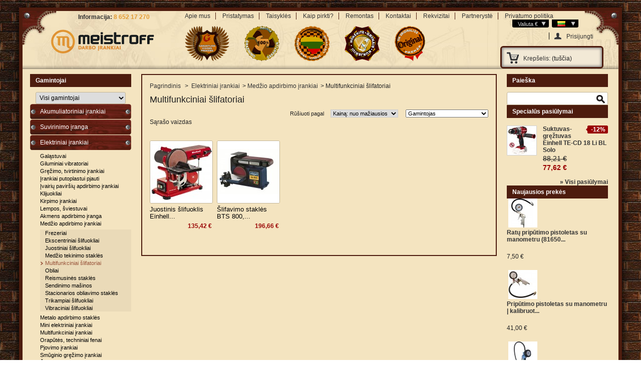

--- FILE ---
content_type: text/html; charset=utf-8
request_url: http://meistroff.lt/lt/146-multifunkciniai-slifatoriai
body_size: 31058
content:

<!DOCTYPE html PUBLIC "-//W3C//DTD XHTML 1.1//EN" "http://www.w3.org/TR/xhtml11/DTD/xhtml11.dtd">
<html xmlns="http://www.w3.org/1999/xhtml" xml:lang="lt">
	<head>
		<title>Multifunkciniai &scaron;lifatoriai - Meistroff.lt</title>
		<meta name="description" content="Multifunkciniai šlifatoriai" />
		<meta name="keywords" content="multifunkciniai slifatoriai, slifavimo irankiai, apdirbimo, irankis, daugiafunkciniai slifuokliai" />
		<meta http-equiv="Content-Type" content="application/xhtml+xml; charset=utf-8" />
		<meta name="generator" content="PrestaShop" />
		<meta name="robots" content="index,follow" />
		<link rel="icon" type="image/vnd.microsoft.icon" href="http://meistroff.lt/img/favicon.ico?1724251828" />
		<link rel="shortcut icon" type="image/x-icon" href="http://meistroff.lt/img/favicon.ico?1724251828" />
		<script type="text/javascript">
			var baseDir = 'http://meistroff.lt/';
			var static_token = '47ad8d5452ade73e525bfbe85f508c05';
			var token = '9489ab12297f03847b8ca675e7c35895';
			var priceDisplayPrecision = 2;
			var priceDisplayMethod = 0;
			var roundMode = 2;
		</script>
		<link href="/themes/prestashop/css/global.css" rel="stylesheet" type="text/css" media="all" />
		<link href="/css/jquery.cluetip.css" rel="stylesheet" type="text/css" media="all" />
		<link href="/themes/prestashop/css/scenes.css" rel="stylesheet" type="text/css" media="all" />
		<link href="/themes/prestashop/css/category.css" rel="stylesheet" type="text/css" media="all" />
		<link href="/themes/prestashop/css/product_list.css" rel="stylesheet" type="text/css" media="all" />
		<link href="/themes/prestashop/css/modules/blocklanguages/blocklanguages.css" rel="stylesheet" type="text/css" media="all" />
		<link href="/themes/prestashop/css/modules/blockcurrencies/blockcurrencies.css" rel="stylesheet" type="text/css" media="all" />
		<link href="/themes/prestashop/css/modules/editorial/editorial.css" rel="stylesheet" type="text/css" media="all" />
		<link href="/themes/prestashop/css/modules/blockcategories/blockcategories.css" rel="stylesheet" type="text/css" media="all" />
		<link href="/themes/prestashop/css/modules/blockuserinfo/blockuserinfo.css" rel="stylesheet" type="text/css" media="all" />
		<link href="/themes/prestashop/css/modules/blockspecials/blockspecials.css" rel="stylesheet" type="text/css" media="all" />
		<link href="/themes/prestashop/css/modules/blockmanufacturer/blockmanufacturer.css" rel="stylesheet" type="text/css" media="all" />
		<link href="/themes/prestashop/css/modules/blockcms/blockcms.css" rel="stylesheet" type="text/css" media="all" />
		<link href="/themes/prestashop/css/modules/blocklayered/blocklayered.css" rel="stylesheet" type="text/css" media="all" />
		<link href="/modules/listorgridswitch/listorgridswitch.css" rel="stylesheet" type="text/css" media="all" />
		<link href="/modules/homecategories/homecategories.css" rel="stylesheet" type="text/css" media="all" />
		<link href="/modules/lofmegamenu/tmpl/black/assets/style.css" rel="stylesheet" type="text/css" media="all" />
		<link href="/modules/lofmegamenu/tmpl/white/assets/style-v.css" rel="stylesheet" type="text/css" media="all" />
		<link href="/modules/lofreviews/assets/style.css" rel="stylesheet" type="text/css" media="all" />
		<link href="/modules/lofreviews/tmpl/default/assets/style.css" rel="stylesheet" type="text/css" media="all" />
		<link href="/modules/lofslide/assets/style.css" rel="stylesheet" type="text/css" media="all" />
		<link href="/modules/lofslide/tmpl/basic/assets/style.css" rel="stylesheet" type="text/css" media="all" />
		<link href="/modules/blocknewproducts2/blocknewproducts.css" rel="stylesheet" type="text/css" media="all" />
		<link href="/themes/prestashop/css/modules/blockcart2/blockcart.css" rel="stylesheet" type="text/css" media="all" />
			<script type="text/javascript" src="/js/jquery/jquery-1.4.4.min.js"></script>
		<script type="text/javascript" src="/js/jquery/jquery.easing.1.3.js"></script>
		<script type="text/javascript" src="/js/tools.js"></script>
		<script type="text/javascript" src="/themes/prestashop/js/tools/treeManagement.js"></script>
		<script type="text/javascript" src="/modules/blocklayered/blocklayered.js"></script>
		<script type="text/javascript" src="/js/jquery/jquery-ui-1.8.10.custom.min.js"></script>
		<script type="text/javascript" src="/js/jquery/jquery.scrollTo-1.4.2-min.js"></script>
		<script type="text/javascript" src="/modules/listorgridswitch/listorgridswitch.js"></script>
		<script type="text/javascript" src="/js/jquery/jquery.dimensions.js"></script>
		<script type="text/javascript" src="/modules/blockcategoriesaccordion/js/jquery-ui-1.8.9.custom.min.js"></script>
		<script type="text/javascript" src="/modules/lofmegamenu/assets/ddsmoothmenu.js"></script>
		<script type="text/javascript" src="/modules/lofreviews/assets/jquery.uni-form.js"></script>
		<script type="text/javascript" src="/modules/lofreviews/assets/jquery-ui.custom.min.js"></script>
		<script type="text/javascript" src="/modules/lofreviews/assets/script.js"></script>
		<script type="text/javascript" src="/modules/lofslide/assets/jlofScripts.js"></script>
		<script type="text/javascript" src="/modules/lofslide/assets/jquery.tools.min.js"></script>
		<script type="text/javascript" src="/themes/prestashop/js/modules/blockcart2/ajax-cart.js"></script>
			<!-- PrestaLoveAddThis -->
<link rel="stylesheet" type="text/css" href="/modules/prestaloveaddthis/css/prestaloveaddthis.css" media="screen" >
<!-- END PrestaLoveAddThis --><script type="text/javascript">
var _gaq = _gaq || [];
_gaq.push(['_setAccount', 'UA-53564741-1']);
// Recommanded value by Google doc and has to before the trackPageView
_gaq.push(['_setSiteSpeedSampleRate', 5]);

_gaq.push(['_trackPageview', 'category']);

(function() {
	var ga = document.createElement('script'); ga.type = 'text/javascript'; ga.async = true;
	ga.src = ('https:' == document.location.protocol ? 'https://ssl' : 'http://www') + '.google-analytics.com/ga.js';
	var s = document.getElementsByTagName('script')[0]; s.parentNode.insertBefore(ga, s);
})(); 
</script>

	</head>
	
	<body id="category"  class="category146">
					<div id="page" class="container_9 clearfix">

			<!-- Header -->
			<div id="header" class="grid_9 alpha omega">
				<a id="header_logo" href="http://meistroff.lt/" title="Meistroff.lt">
					<img class="logo" src="http://meistroff.lt/img/logo.png?1724251828" alt="Meistroff.lt" width="210" height="53"  />
				</a>
				<div id="header_right" class="grid_6 omega">
					
	<!-- MODULE Block footer -->
	<div class="block_various_links" id="block_various_links_footer">
		<ul>
			<!-- <li class="first_item"><a href="http://meistroff.lt/lt/sumazinta-kaina" title="Specialios">Specialios</a></li>			<li class="item"><a href="http://meistroff.lt/lt/naujos-prekes" title="Naujos prekės">Naujos prekės</a></li>
			<li class="item"><a href="http://meistroff.lt/lt/best-sales" title="Geriausiai parduodamos">Geriausiai parduodamos</a></li>			<li class="item"><a href="http://meistroff.lt/lt/stores" title="Mūsų parduotuvės">Mūsų parduotuvės</a></li>			<li class="item"><a href="http://meistroff.lt/lt/kontaktine-forma" title="Susisiekite">Susisiekite</a></li> -->
												<li class="item"><a href="http://meistroff.lt/lt/content/4-apie-mus" title="Apie mus">Apie mus</a></li>
																<li class="item"><a href="http://meistroff.lt/lt/content/1-pristatymas" title="Pristatymas">Pristatymas</a></li>
																<li class="item"><a href="http://meistroff.lt/lt/content/3-taisykles" title="Taisyklės">Taisyklės</a></li>
																<li class="item"><a href="http://meistroff.lt/lt/content/5-kaip-pirkti" title="Kaip pirkti?">Kaip pirkti?</a></li>
																<li class="item"><a href="http://meistroff.lt/lt/content/6-remontas" title="Remontas">Remontas</a></li>
																<li class="item"><a href="http://meistroff.lt/lt/content/8-kontaktai" title="Kontaktai">Kontaktai</a></li>
																<li class="item"><a href="http://meistroff.lt/lt/content/9-rekvizitai" title="Rekvizitai">Rekvizitai</a></li>
																<li class="item"><a href="http://meistroff.lt/lt/content/12-partneryste" title="Partnerystė">Partnerystė</a></li>
																<li class="item"><a href="http://meistroff.lt/lt/content/19-privatumo-politika" title="Privatumo politika">Privatumo politika</a></li>
										<!-- <li class="last_item">Sukurta su <a href="http://www.prestashop.com">PrestaShop</a>&trade;</li> -->
		</ul>
	</div>
	<!-- /MODULE Block footer -->


<!-- Block languages module -->
<script type="text/javascript">
$(document).ready(function () {
	$("#countries").mouseover(function(){
		$(this).addClass("countries_hover");
		$(".countries_ul").addClass("countries_ul_hover");
	});
	$("#countries").mouseout(function(){
		$(this).removeClass("countries_hover");
		$(".countries_ul").removeClass("countries_ul_hover");
	});

	$('ul#first-languages li:not(.selected_language)').css('opacity', 0.3);
	$('ul#first-languages li:not(.selected_language)').hover(function(){
		$(this).css('opacity', 1);
	}, function(){
		$(this).css('opacity', 0.3);
	});
});
</script>

<div id="languages_block_top">
	<div id="countries">
				<p class="selected_language">
					<img src="http://meistroff.lt/img/l/6.jpg" alt="lt" width="16" height="11" />
			</p>
					<ul id="first-languages" class="countries_ul">
					<li >
													<a href="http://meistroff.lt/en/146-multifunctional-sanders" title="English">
											<img src="http://meistroff.lt/img/l/1.jpg" alt="en" width="16" height="11" />English
							</a>
						</li>
					<li class="selected_language">
								<img src="http://meistroff.lt/img/l/6.jpg" alt="lt" width="16" height="11" />Lietuvių
						</li>
					<li >
													<a href="http://meistroff.lt/ru/146-multifunkcinis-slifatorius" title="Русский">
											<img src="http://meistroff.lt/img/l/7.jpg" alt="ru" width="16" height="11" />Русский
							</a>
						</li>
					<li >
													<a href="http://meistroff.lt/pl/146-Multifunkcinis-slifatorius" title="Polska">
											<img src="http://meistroff.lt/img/l/8.jpg" alt="pl" width="16" height="11" />Polska
							</a>
						</li>
				</ul>
	</div>
</div>

<!-- /Block languages module -->

<!-- Block currencies module -->
<script type="text/javascript">
$(document).ready(function () {
	$("#setCurrency").mouseover(function(){
		$(this).addClass("countries_hover");
		$(".currencies_ul").addClass("currencies_ul_hover");
	});
	$("#setCurrency").mouseout(function(){
		$(this).removeClass("countries_hover");
		$(".currencies_ul").removeClass("currencies_ul_hover");
	});

	$('ul#first-currencies li:not(.selected)').css('opacity', 0.3);
	$('ul#first-currencies li:not(.selected)').hover(function(){
		$(this).css('opacity', 1);
	}, function(){
		$(this).css('opacity', 0.3);
	});
});
</script>

<div id="currencies_block_top">
	<form id="setCurrency" class="" action="/lt/146-multifunkciniai-slifatoriai" method="post">
		<p>
			<input type="hidden" name="id_currency" id="id_currency" value=""/>
			<input type="hidden" name="SubmitCurrency" value="" />
			Valiuta
																			€
																</p>
		<ul id="first-currencies" class="currencies_ul">
							<li >
					<a href="javascript:setCurrency(2);" title="Dollar"><div class="currency-name">Dollar</div><div class="currency-sign">$</div></a>
				</li>
							<li class="selected">
					<a href="javascript:setCurrency(1);" title="Euro"><div class="currency-name">Euro</div><div class="currency-sign">€</div></a>
				</li>
							<li >
					<a href="javascript:setCurrency(3);" title="Pound"><div class="currency-name">Pound</div><div class="currency-sign">£</div></a>
				</li>
					</ul>
	</form>
</div>
<!-- /Block currencies module -->
<div class="header_icons_block">
<a href="http://meistroff.lt/cms.php?id_cms=10" title="Garantijos"><div class="garantijos"></div></a>
<a href="http://meistroff.lt/cms.php?id_cms=11" title="Grąžinimas"><div class="grazinimas"></div></a>
<a href="http://meistroff.lt/cms.php?id_cms=1" title="Pristatymas"><div class="pristatymas"></div></a>
<a href="http://meistroff.lt/cms.php?id_cms=16" title="Sumokėkite grynais kurjeriui"><div class="grynais"></div></a>
<a href="http://meistroff.lt/cms.php?id_cms=17" title="Tik originalios prekės"><div class="original"></div></a>
</div>
<a href="http://meistroff.lt/cms.php?id_cms=8">
<div class="header_contact_info">
<spna class="line1">Informacija:</span>
<span class="line2"> 8 652 17 270</span>
</div>
</a>
<!-- Block user information module HEADER -->
<p id="header_user_info">
					<a href="http://meistroff.lt/lt/my-account" class="login">Prisijungti</a>
			</p>
<div id="header_user">
	<ul id="header_nav">
				<li id="shopping_cart">
			<a href="http://meistroff.lt/lt/uzsakymas" title="Jūsų krep&scaron;elis">Krep&scaron;elis:</a>
			<span class="ajax_cart_quantity hidden">0</span>
			<span class="ajax_cart_product_txt hidden">prekė</span>
			<span class="ajax_cart_product_txt_s hidden">prekės</span>
							<span class="ajax_cart_total hidden">
																	0,00 €<br/><small></small>
									</span>
						<span class="ajax_cart_no_product">(tu&scaron;čia)</span>
		</li>
			</ul>
</div>
<!-- /Block user information module HEADER -->
</div><div style="clear:both"></div>

<div class="menunongroup ">
<div class="left-corner"></div><div class="right-corner"></div>
		<div class="lofmegamenublack-top menu_top">
		<div id="lofmegamenu113top">
			<ul id='lofmegamenu' class='megamenu level0'></ul>
			<div style="clear:both;"></div>
		</div>
	</div>
<script type="text/javascript">
	ddsmoothmenu.init({
		mainmenuid: "lofmegamenu113top",
		overtime:150, 
		outtime:200,
		showdelay:20, 
		hidedelay:100,
		lofZindex: 200,
		orientation: 'h',
		classname: 'ddsmoothmenu',
		contentsource: 'markup' 
	});
	var i = 0;
	$("#lofmegamenu113top ul li.lofitem0 > a").each(function() {
		var hreflink = $(this).attr("href");
		var link = hreflink.toLowerCase();
		var urllink = location.href.toLowerCase();
		if ((link == urllink || urllink.search(link) != -1) && i == 0) {
			i = 1;
			$(this).parent().addClass("active");
		}
	});
	if(i == 0){
		$("#lofmegamenu113top ul li.lofitem0 > a").each(function() {
			var hreflink = $(this).attr("href");
			var link = hreflink.toLowerCase();
			var urllinkIndex = location.href.toLowerCase()+'index.php';
			if ((urllinkIndex.search(link) != -1) && i == 0) {
				i = 1;
				$(this).parent().addClass("active");
			}
		});
	}
	$("#lofmegamenu113top ul.ulitem").each(function(){
		$(this).find("li.lofitem0:first").addClass('itemfirst');
		$(this).find("li.lofitem1:first").addClass('itemfirst');
		$(this).find("li.lofitem2:first").addClass('itemfirst');
		$(this).find("li.lofitem3:first").addClass('itemfirst');
		
		$(this).find("li.lofitem0:last").addClass('itemlast');
		$(this).find("li.lofitem1:last").addClass('itemlast');
		$(this).find("li.lofitem2:last").addClass('itemlast');
		$(this).find("li.lofitem3:last").addClass('itemlast');
	});
	$("#lofmegamenu113top div.col1 li.menugroup").each(function(){
		$(this).css({'z-index':'200'});
	});
	$("#lofmegamenu113top div.col2 li.menugroup").each(function(){
		$(this).css({'z-index':'195'});
	});
	$("#lofmegamenu113top div.col3 li.menugroup").each(function(){
		$(this).css({'z-index':'190'});
	});
	$("#lofmegamenu113top div.col4 li.menugroup").each(function(){
		$(this).css({'z-index':'185'});
	});
	$("#lofmegamenu113top div.col5 li.menugroup").each(function(){
		$(this).css({'z-index':'180'});
	});
	var zindexOld = 'z-index: 200;';
	var zindexNew = '300';
	$("li.menunongroup").mouseover(function(){
		zindexOld = $(this).attr('style');
		$(this).css('z-index',zindexNew);
	}).mouseout(function(){
		$(this).attr('style',zindexOld);
	});
</script>
				</div>
			</div>

			<div id="columns" class="grid_9 alpha omega clearfix">
				<!-- Left -->
				<div id="left_column" class="column grid_2 alpha">
					
<!-- Block manufacturers module -->
<div id="manufacturers_block_left" class="block blockmanufacturer">
	<h4>Gamintojai</h4>
	<div class="block_content">
				<form action="/category.php" method="get">
			<p>
				<select id="manufacturer_list" onchange="autoUrl('manufacturer_list', '');">
					<option value="0">Visi gamintojai</option>
									<option value="http://meistroff.lt/lt/288_lincoln-electric"> Lincoln Electric</option>
									<option value="http://meistroff.lt/lt/285_welbach"> Welbach</option>
									<option value="http://meistroff.lt/lt/156_abicor-binzel">Abicor Binzel</option>
									<option value="http://meistroff.lt/lt/182_ada">ADA</option>
									<option value="http://meistroff.lt/lt/214_agp">AGP</option>
									<option value="http://meistroff.lt/lt/290_agrossi-pro">AGROSSI-Pro</option>
									<option value="http://meistroff.lt/lt/141_air-kompresors">AIR kompresors</option>
									<option value="http://meistroff.lt/lt/232_air-pro">Air Pro</option>
									<option value="http://meistroff.lt/lt/54_air-tank">Air Tank</option>
									<option value="http://meistroff.lt/lt/126_asaki">Asaki</option>
									<option value="http://meistroff.lt/lt/243_astor">ASTOR</option>
									<option value="http://meistroff.lt/lt/188_auto">Auto</option>
									<option value="http://meistroff.lt/lt/248_avtodelo">Avtodelo</option>
									<option value="http://meistroff.lt/lt/266_bs">B&amp;S</option>
									<option value="http://meistroff.lt/lt/192_bas-technic">BAS technic</option>
									<option value="http://meistroff.lt/lt/51_bass-polska">BASS polska</option>
									<option value="http://meistroff.lt/lt/170_baum">Baum</option>
									<option value="http://meistroff.lt/lt/212_bawaria">Bawaria </option>
									<option value="http://meistroff.lt/lt/245_beker-germany">BEKER Germany</option>
									<option value="http://meistroff.lt/lt/242_benson">BENSON</option>
									<option value="http://meistroff.lt/lt/241_best">BEST</option>
									<option value="http://meistroff.lt/lt/173_bestcraft">Bestcraft</option>
									<option value="http://meistroff.lt/lt/270_besttools">Besttools</option>
									<option value="http://meistroff.lt/lt/101_bgs-technic">BGS-technic</option>
									<option value="http://meistroff.lt/lt/237_bjc">BJC</option>
									<option value="http://meistroff.lt/lt/279_bmi">BMI</option>
									<option value="http://meistroff.lt/lt/116_bort">Bort</option>
									<option value="http://meistroff.lt/lt/23_bosch">Bosch</option>
									<option value="http://meistroff.lt/lt/274_boxer">BOXER</option>
									<option value="http://meistroff.lt/lt/194_bried">BRIED</option>
									<option value="http://meistroff.lt/lt/107_bright">Bright</option>
									<option value="http://meistroff.lt/lt/291_castelgarden">Castelgarden</option>
									<option value="http://meistroff.lt/lt/275_cramp">CRAMP</option>
									<option value="http://meistroff.lt/lt/152_cub-cadet">Cub Cadet</option>
									<option value="http://meistroff.lt/lt/187_cynel">Cynel</option>
									<option value="http://meistroff.lt/lt/66_dawer">Dawer</option>
									<option value="http://meistroff.lt/lt/244_dedra">DEDRA</option>
									<option value="http://meistroff.lt/lt/55_defort">Defort</option>
									<option value="http://meistroff.lt/lt/264_degra">Degra</option>
									<option value="http://meistroff.lt/lt/262_demon">DEMON</option>
									<option value="http://meistroff.lt/lt/26_dewalt">DeWALT</option>
									<option value="http://meistroff.lt/lt/218_diewe-gmbh">DIEWE GMBH</option>
									<option value="http://meistroff.lt/lt/129_dormak">Dormak</option>
									<option value="http://meistroff.lt/lt/219_drschulze">Dr.Schulze</option>
									<option value="http://meistroff.lt/lt/246_duro">DURO</option>
									<option value="http://meistroff.lt/lt/68_duss">DUSS</option>
									<option value="http://meistroff.lt/lt/40_dwt">DWT</option>
									<option value="http://meistroff.lt/lt/63_eibenstock">Eibenstock</option>
									<option value="http://meistroff.lt/lt/25_einhell">Einhell</option>
									<option value="http://meistroff.lt/lt/224_elem">ELEM</option>
									<option value="http://meistroff.lt/lt/61_endress">Endress</option>
									<option value="http://meistroff.lt/lt/155_erba">Erba</option>
									<option value="http://meistroff.lt/lt/284_esab">ESAB</option>
									<option value="http://meistroff.lt/lt/168_essen-tools">Essen Tools</option>
									<option value="http://meistroff.lt/lt/180_eurocraft">Eurocraft</option>
									<option value="http://meistroff.lt/lt/283_ewm">EWM</option>
									<option value="http://meistroff.lt/lt/175_farecla">Far&eacute;cla</option>
									<option value="http://meistroff.lt/lt/217_festool">FESTOOL</option>
									<option value="http://meistroff.lt/lt/127_flex">FLEX</option>
									<option value="http://meistroff.lt/lt/148_flo">FLO</option>
									<option value="http://meistroff.lt/lt/91_force">Force</option>
									<option value="http://meistroff.lt/lt/120_forsage">Forsage</option>
									<option value="http://meistroff.lt/lt/263_fraser">Fraser</option>
									<option value="http://meistroff.lt/lt/206_garden-oil">Garden Oil</option>
									<option value="http://meistroff.lt/lt/136_gav">GAV</option>
									<option value="http://meistroff.lt/lt/280_gebotair">GEBOTAIR</option>
									<option value="http://meistroff.lt/lt/250_gebotweld">Gebotweld</option>
									<option value="http://meistroff.lt/lt/70_geko">GEKO</option>
									<option value="http://meistroff.lt/lt/60_generga">Generga</option>
									<option value="http://meistroff.lt/lt/92_goz">Goz</option>
									<option value="http://meistroff.lt/lt/115_grad-m">Grad-M</option>
									<option value="http://meistroff.lt/lt/128_gudnord">Gudnord</option>
									<option value="http://meistroff.lt/lt/167_gyspot">GYSPOT</option>
									<option value="http://meistroff.lt/lt/143_hander">Hander</option>
									<option value="http://meistroff.lt/lt/154_hercules">Hercules</option>
									<option value="http://meistroff.lt/lt/137_heshi-tools">Heshi Tools</option>
									<option value="http://meistroff.lt/lt/165_hfm">HFM</option>
									<option value="http://meistroff.lt/lt/78_hilti">Hilti</option>
									<option value="http://meistroff.lt/lt/27_hitachi">Hitachi</option>
									<option value="http://meistroff.lt/lt/83_holz-her">Holz-Her</option>
									<option value="http://meistroff.lt/lt/81_homelite">Homelite</option>
									<option value="http://meistroff.lt/lt/269_honda">Honda</option>
									<option value="http://meistroff.lt/lt/267_husqvarna">Husqvarna</option>
									<option value="http://meistroff.lt/lt/121_hyundai">Hyundai</option>
									<option value="http://meistroff.lt/lt/133_inwera">Inwera</option>
									<option value="http://meistroff.lt/lt/176_irwin">Irwin</option>
									<option value="http://meistroff.lt/lt/281_jasic">Jasic</option>
									<option value="http://meistroff.lt/lt/292_jonnesway">Jonnesway</option>
									<option value="http://meistroff.lt/lt/177_juco">Juco</option>
									<option value="http://meistroff.lt/lt/32_karcher">K&auml;rcher</option>
									<option value="http://meistroff.lt/lt/259_kaufer">Kaufer</option>
									<option value="http://meistroff.lt/lt/100_kerg">KERG</option>
									<option value="http://meistroff.lt/lt/65_keyang">Keyang</option>
									<option value="http://meistroff.lt/lt/184_kingrony">KingRony</option>
									<option value="http://meistroff.lt/lt/160_kinzo">KINZO</option>
									<option value="http://meistroff.lt/lt/199_kitas">Kitas</option>
									<option value="http://meistroff.lt/lt/42_kraftdele">Kraftdele</option>
									<option value="http://meistroff.lt/lt/183_kraftixx">Kraftixx</option>
									<option value="http://meistroff.lt/lt/102_kraftmann">Kraftmann</option>
									<option value="http://meistroff.lt/lt/240_kraftmann">Kraftmann</option>
									<option value="http://meistroff.lt/lt/153_krass">Krass</option>
									<option value="http://meistroff.lt/lt/82_kress">Kress</option>
									<option value="http://meistroff.lt/lt/145_ktg">KTG</option>
									<option value="http://meistroff.lt/lt/117_kwb">KWB</option>
									<option value="http://meistroff.lt/lt/200_lbrador">L.Brador</option>
									<option value="http://meistroff.lt/lt/272_lare">LARE</option>
									<option value="http://meistroff.lt/lt/223_lavor">LAVOR</option>
									<option value="http://meistroff.lt/lt/147_lena-lighting">Lena Lighting</option>
									<option value="http://meistroff.lt/lt/43_longweld">Longweld</option>
									<option value="http://meistroff.lt/lt/98_lund">LUND</option>
									<option value="http://meistroff.lt/lt/134_luxi">Luxi</option>
									<option value="http://meistroff.lt/lt/157_mactronic">MacTronic</option>
									<option value="http://meistroff.lt/lt/24_makita">Makita</option>
									<option value="http://meistroff.lt/lt/207_maktec-by-makita">MAKTEC by Makita</option>
									<option value="http://meistroff.lt/lt/159_mar-pol">Mar-Pol</option>
									<option value="http://meistroff.lt/lt/158_march-power">March Power</option>
									<option value="http://meistroff.lt/lt/251_marshal">Marshal</option>
									<option value="http://meistroff.lt/lt/38_master">Master</option>
									<option value="http://meistroff.lt/lt/235_mastiff">Mastiff</option>
									<option value="http://meistroff.lt/lt/203_meistroff">Meistroff</option>
									<option value="http://meistroff.lt/lt/29_metabo">Metabo</option>
									<option value="http://meistroff.lt/lt/89_mikatta">Mikatta</option>
									<option value="http://meistroff.lt/lt/112_mikco">Mikco</option>
									<option value="http://meistroff.lt/lt/164_mo">MO</option>
									<option value="http://meistroff.lt/lt/287_most">Most</option>
									<option value="http://meistroff.lt/lt/72_mtd">MTD</option>
									<option value="http://meistroff.lt/lt/216_nilfisk-alto">Nilfisk-ALTO</option>
									<option value="http://meistroff.lt/lt/189_no-name">NO NAME</option>
									<option value="http://meistroff.lt/lt/71_nord">Nord</option>
									<option value="http://meistroff.lt/lt/213_novus">Novus</option>
									<option value="http://meistroff.lt/lt/179_orlen">Orlen</option>
									<option value="http://meistroff.lt/lt/130_pansam">Pansam</option>
									<option value="http://meistroff.lt/lt/247_partner">Partner</option>
									<option value="http://meistroff.lt/lt/201_pesso">Pesso</option>
									<option value="http://meistroff.lt/lt/45_pirotec">Pirotec</option>
									<option value="http://meistroff.lt/lt/222_postal-steel">Postal Steel</option>
									<option value="http://meistroff.lt/lt/169_power-up">Power Up</option>
									<option value="http://meistroff.lt/lt/255_powermat">Powermat</option>
									<option value="http://meistroff.lt/lt/278_prexiso">Prexiso</option>
									<option value="http://meistroff.lt/lt/265_pro-weld">Pro-weld</option>
									<option value="http://meistroff.lt/lt/198_produkt-polski">Produkt Polski</option>
									<option value="http://meistroff.lt/lt/238_proton-">PROTON ПРОТОН</option>
									<option value="http://meistroff.lt/lt/163_providus">Providus+</option>
									<option value="http://meistroff.lt/lt/74_proway">Proway</option>
									<option value="http://meistroff.lt/lt/62_proxxon">Proxxon</option>
									<option value="http://meistroff.lt/lt/105_puli">PULI</option>
									<option value="http://meistroff.lt/lt/119_radiant">Radiant</option>
									<option value="http://meistroff.lt/lt/161_rapid">Rapid</option>
									<option value="http://meistroff.lt/lt/178_ratioparts">Ratioparts</option>
									<option value="http://meistroff.lt/lt/50_rebir">Rebir</option>
									<option value="http://meistroff.lt/lt/174_redex">Redex</option>
									<option value="http://meistroff.lt/lt/124_redok">Redok</option>
									<option value="http://meistroff.lt/lt/211_rems">REMS</option>
									<option value="http://meistroff.lt/lt/86_rider">Rider</option>
									<option value="http://meistroff.lt/lt/186_rotools">Rotools</option>
									<option value="http://meistroff.lt/lt/162_rubbermaid">Rubbermaid</option>
									<option value="http://meistroff.lt/lt/109_rubi">RUBI</option>
									<option value="http://meistroff.lt/lt/76_ryobi">Ryobi</option>
									<option value="http://meistroff.lt/lt/104_samurai">Samurai</option>
									<option value="http://meistroff.lt/lt/144_sant">Sant</option>
									<option value="http://meistroff.lt/lt/273_sappower">Sappower</option>
									<option value="http://meistroff.lt/lt/172_scheppach">Scheppach</option>
									<option value="http://meistroff.lt/lt/114_sdmo">SDMO</option>
									<option value="http://meistroff.lt/lt/254_sherman">Sherman</option>
									<option value="http://meistroff.lt/lt/231_sherman-profi-tecweld">Sherman profi (tecweld)</option>
									<option value="http://meistroff.lt/lt/149_shindaiwa">Shindaiwa</option>
									<option value="http://meistroff.lt/lt/204_sil-oil">SIL-OIL</option>
									<option value="http://meistroff.lt/lt/88_silver">Silver</option>
									<option value="http://meistroff.lt/lt/122_silver-tools">Silver Tools</option>
									<option value="http://meistroff.lt/lt/84_skil">Skil</option>
									<option value="http://meistroff.lt/lt/77_sparky">Sparky</option>
									<option value="http://meistroff.lt/lt/253_spartus">Spartus</option>
									<option value="http://meistroff.lt/lt/252_spartus">Spartus</option>
									<option value="http://meistroff.lt/lt/103_stahlberg">Stahlberg</option>
									<option value="http://meistroff.lt/lt/286_stamos">Stamos</option>
									<option value="http://meistroff.lt/lt/202_starker">Starker</option>
									<option value="http://meistroff.lt/lt/210_starmix">Starmix</option>
									<option value="http://meistroff.lt/lt/205_startex">Startex</option>
									<option value="http://meistroff.lt/lt/64_steinel">Steinel</option>
									<option value="http://meistroff.lt/lt/191_stern">STERN</option>
									<option value="http://meistroff.lt/lt/239_sthor">STHOR</option>
									<option value="http://meistroff.lt/lt/268_stihl">Stihl</option>
									<option value="http://meistroff.lt/lt/151_stomer">Stomer</option>
									<option value="http://meistroff.lt/lt/44_strom">Strom</option>
									<option value="http://meistroff.lt/lt/53_sumake">Sumake</option>
									<option value="http://meistroff.lt/lt/193_sunstorm">Sunstorm</option>
									<option value="http://meistroff.lt/lt/46_suptec">Suptec</option>
									<option value="http://meistroff.lt/lt/196_sw-stahl">SW-Stahl</option>
									<option value="http://meistroff.lt/lt/138_tbi-industries">TBi Industries</option>
									<option value="http://meistroff.lt/lt/226_technoflex">Technoflex</option>
									<option value="http://meistroff.lt/lt/277_tecweld">Tecweld</option>
									<option value="http://meistroff.lt/lt/47_telwin">Telwin</option>
									<option value="http://meistroff.lt/lt/146_top-kraft">Top Kraft</option>
									<option value="http://meistroff.lt/lt/166_topex">TOPEX</option>
									<option value="http://meistroff.lt/lt/289_topor">Topor</option>
									<option value="http://meistroff.lt/lt/93_tornado">Tornado</option>
									<option value="http://meistroff.lt/lt/125_trutek">Trutek</option>
									<option value="http://meistroff.lt/lt/131_tryton">Tryton</option>
									<option value="http://meistroff.lt/lt/257_tzl">TZL</option>
									<option value="http://meistroff.lt/lt/220_uberfeste">Uberfeste </option>
									<option value="http://meistroff.lt/lt/221_unibor">Unibor</option>
									<option value="http://meistroff.lt/lt/271_united-tool-corporation">United Tool Corporation</option>
									<option value="http://meistroff.lt/lt/276_unostar">Unostar</option>
									<option value="http://meistroff.lt/lt/229_victoria-diamant">Victoria Diamant</option>
									<option value="http://meistroff.lt/lt/135_vorel">Vorel</option>
									<option value="http://meistroff.lt/lt/48_vortex">Vortex</option>
									<option value="http://meistroff.lt/lt/139_winmax">WinMax</option>
									<option value="http://meistroff.lt/lt/140_wintools">Wintools</option>
									<option value="http://meistroff.lt/lt/75_wolf-garten">Wolf Garten</option>
									<option value="http://meistroff.lt/lt/73_woodster">Woodster</option>
									<option value="http://meistroff.lt/lt/236_works">Works</option>
									<option value="http://meistroff.lt/lt/171_worx">Worx</option>
									<option value="http://meistroff.lt/lt/282_wtl">WTL</option>
									<option value="http://meistroff.lt/lt/97_yato">YATO</option>
									<option value="http://meistroff.lt/lt/99_youli">Youli</option>
									<option value="http://meistroff.lt/lt/96_zevs">Zevs</option>
									<option value="http://meistroff.lt/lt/85_zongshen">Zongshen</option>
									<option value="http://meistroff.lt/manufacturer.php?id_manufacturer=190">Днепр</option>
									<option value="http://meistroff.lt/manufacturer.php?id_manufacturer=233">Сталь </option>
								</select>
			</p>
		</form>
		</div>
</div>
<!-- /Block manufacturers module -->
<!-- Block categories accordian module -->

<div id="categories_block_left" class="block">

	<div class="block_content">

		<ul id="acc1" class="tree" style="padding-left:0">

		

		
			
				<li  style="padding-left: 0">
	<a id="cat14" href="http://meistroff.lt/lt/14-akumuliatoriniai-irankiai" class="acc1" title="">Akumuliatoriniai įrankiai</a>
			
		<ul id="acc2">
												<li >
	<a id="cat92" href="http://meistroff.lt/lt/92-greztuvai-suktuvai" class="acc2" title="">Gręžtuvai-suktuvai</a>
			
		<ul id="acc3">
												<li >
	<a id="cat901057763" href="http://meistroff.lt/lt/901057763-li-ion" title="">Li-Ion</a>
	</li>																<li class="last">
	<a id="cat901057764" href="http://meistroff.lt/lt/901057764-nimh-nicd" title="">Ni-Mh / Ni-Cd</a>
	</li>									</ul>
	</li>																<li >
	<a id="cat164" href="http://meistroff.lt/lt/164-diskiniai-pjuklai" title="">Diskiniai pjūklai</a>
	</li>																<li >
	<a id="cat901057397" href="http://meistroff.lt/lt/901057397-akumuliatoriniai-giluminiai-vibratoriai" title="">Giluminiai vibratoriai</a>
	</li>																<li >
	<a id="cat108" href="http://meistroff.lt/lt/108-irankiai-be-akumuliatoriu" title="">Įrankiai be akumuliatorių</a>
	</li>																<li >
	<a id="cat901057598" href="http://meistroff.lt/lt/901057598-kabiakales-viniakales" title="">Kabiakalės / viniakalės</a>
	</li>																<li >
	<a id="cat104" href="http://meistroff.lt/lt/104-kampiniai-suktuvai-greztuvai" title="">Kampiniai suktuvai-gręžtuvai</a>
	</li>																<li >
	<a id="cat109" href="http://meistroff.lt/lt/109-kampiniai-slifuokliai" title="">Kampiniai &scaron;lifuokliai</a>
	</li>																<li >
	<a id="cat901057601" href="http://meistroff.lt/lt/901057601-kliju-pistoletai" title="">Klijų pistoletai</a>
	</li>																<li >
	<a id="cat96" href="http://meistroff.lt/lt/96-perforatoriai" title="">Perforatoriai</a>
	</li>																<li >
	<a id="cat102" href="http://meistroff.lt/lt/102-akumuliatoriniai-prozektoriai" title="">Prožektoriai-lempos</a>
	</li>																<li >
	<a id="cat901057600" href="http://meistroff.lt/lt/901057600-sandarinimo-pistoletai" title="">Sandarinimo pistoletai</a>
	</li>																<li >
	<a id="cat93" href="http://meistroff.lt/lt/93-smuginiai-greztuvai" title="">Smūginiai gręžtuvai</a>
	</li>																<li >
	<a id="cat94" href="http://meistroff.lt/lt/94-smuginiai-suktuvai" title="">Smūginiai suktuvai</a>
	</li>																<li >
	<a id="cat95" href="http://meistroff.lt/lt/95-smuginiai-verzliasukiai" title="">Smūginiai veržliasukiai</a>
	</li>																<li >
	<a id="cat107" href="http://meistroff.lt/lt/107-strypo-skardos-zirkles" title="">Strypo / skardos žirklės</a>
	</li>																<li >
	<a id="cat165" href="http://meistroff.lt/lt/165-siaurapjukliai" title="">Siaurapjūkliai</a>
	</li>																<li >
	<a id="cat166" href="http://meistroff.lt/lt/166-tiesiniai-pjuklai" title="">Tiesiniai pjūklai</a>
	</li>																<li >
	<a id="cat901057599" href="http://meistroff.lt/lt/901057599-akumuliatoriai-ir-krovikliai" class="acc2" title="">Akumuliatoriai ir krovikliai</a>
			
		<ul id="acc4">
												<li >
	<a id="cat100" href="http://meistroff.lt/lt/100-akumuliatoriai" title="">Akumuliatoriai</a>
	</li>																<li class="last">
	<a id="cat101" href="http://meistroff.lt/lt/101-akumuliatoriu-ikrovikliai" title="">Akumuliatorių įkrovikliai</a>
	</li>									</ul>
	</li>																<li >
	<a id="cat98" href="http://meistroff.lt/lt/98-irankiu-rinkiniai" title="">Įrankių rinkiniai / komplektai</a>
	</li>																<li >
	<a id="cat99" href="http://meistroff.lt/lt/99-kiti-akumuliatoriniai-irankiai" title="">&bull; Kiti akumuliatoriniai įrankiai</a>
	</li>																<li class="last">
	<a id="cat901058037" href="http://meistroff.lt/lt/901058037-trimeriai" title="">Trimeriai</a>
	</li>									</ul>
	</li>
			
		
			
				<li  style="padding-left: 0">
	<a id="cat3" href="http://meistroff.lt/lt/3-suvirinimo-iranga" class="acc1" title="">Suvirinimo įranga</a>
			
		<ul id="acc5">
												<li >
	<a id="cat901057897" href="http://meistroff.lt/lt/901057897-mma-suvirinimo-aparatai" title="">MMA suvirinimo aparatai</a>
	</li>																<li >
	<a id="cat113" href="http://meistroff.lt/lt/113-Plazminiai-pjovimo-aparatai" title="">Plazminiai pjovimo aparatai</a>
	</li>																<li >
	<a id="cat901057896" href="http://meistroff.lt/lt/901057896-kombinuoti-suvirinimo-aparatai" title="">Kombinuoti suvirinimo aparatai</a>
	</li>																<li >
	<a id="cat901057903" href="http://meistroff.lt/lt/901057903-tig-suvirinimo-aparatai-ac-dc" title="">TIG suvirinimo aparatai (AC/DC)</a>
	</li>																<li >
	<a id="cat901057904" href="http://meistroff.lt/lt/901057904-tig-mma-suvirinimo-aparatai" class="acc5" title="">TIG/MMA Suvirinimo aparatai</a>
			
		<ul id="acc6">
												<li class="last">
	<a id="cat901058043" href="http://meistroff.lt/lt/901058043-vienfaziai-suvirinimo-pusautomaciai" title="">Vienfaziai suvirinimo pusautomačiai</a>
	</li>									</ul>
	</li>																<li >
	<a id="cat901057469" href="http://meistroff.lt/lt/901057469-kita-suvirinimo-ranga" title="">&bull; Kita suvirinimo įranga</a>
	</li>																<li >
	<a id="cat901057894" href="http://meistroff.lt/lt/901057894-ausintuvai" title="">Au&scaron;intuvai</a>
	</li>																<li >
	<a id="cat901057895" href="http://meistroff.lt/lt/901057895-indukciniai-kaitintuvai" title="">Indukciniai kaitintuvai</a>
	</li>																<li >
	<a id="cat116" href="http://meistroff.lt/lt/116-suvirinimo-skydeliai" title="">Suvirinimo skydeliai</a>
	</li>																<li >
	<a id="cat115" href="http://meistroff.lt/lt/115-Suvirinimo-irangos-priedai" class="acc5" title="">Suvirinimo įrangos priedai</a>
			
		<ul id="acc7">
												<li >
	<a id="cat901057905" href="http://meistroff.lt/lt/901057905-suvirinimo-elektrodai" class="acc7" title="">Suvirinimo elektrodai</a>
			
		<ul id="acc8">
												<li >
	<a id="cat901057907" href="http://meistroff.lt/lt/901057907-suvirinimo-elektrodai-mma" title="">Suvirinimo elektrodai MMA</a>
	</li>																<li class="last">
	<a id="cat901057908" href="http://meistroff.lt/lt/901057908-suvirinimo-elektrodai-tig" title="">Suvirinimo elektrodai TIG</a>
	</li>									</ul>
	</li>																<li >
	<a id="cat901057906" href="http://meistroff.lt/lt/901057906-suvirinimo-viela" title="">Suvirinimo viela</a>
	</li>																<li >
	<a id="cat901057909" href="http://meistroff.lt/lt/901057909-suvirinimo-kabeliai-ir-degikliai" class="acc7" title="">Suvirinimo kabeliai ir degikliai</a>
			
		<ul id="acc9">
												<li >
	<a id="cat901057916" href="http://meistroff.lt/lt/901057916-kabeliai-su-elektrodo-laikikliu" title="">Kabeliai su elektrodo laikikliu</a>
	</li>																<li >
	<a id="cat901057917" href="http://meistroff.lt/lt/901057917-mig-degikliai" title="">MIG degikliai</a>
	</li>																<li >
	<a id="cat901057918" href="http://meistroff.lt/lt/901057918-mass-kabeliai" title="">Masės kabeliai</a>
	</li>																<li >
	<a id="cat901057919" href="http://meistroff.lt/lt/901057919-plazminiai-degikliai" title="">Plazminiai degikliai</a>
	</li>																<li class="last">
	<a id="cat901057920" href="http://meistroff.lt/lt/901057920-tig-degikliai" title="">TIG degikliai</a>
	</li>									</ul>
	</li>																<li >
	<a id="cat901057911" href="http://meistroff.lt/lt/901057911-suvirinimo-skydeli-stiklai" title="">Suvirinimo skydelių stiklai</a>
	</li>																<li >
	<a id="cat901057912" href="http://meistroff.lt/lt/901057912-aerozoliai" title="">Aerozoliai</a>
	</li>																<li >
	<a id="cat901057913" href="http://meistroff.lt/lt/901057913-suvirinimo-pedalai" title="">Suvirinimo pedalai</a>
	</li>																<li >
	<a id="cat901057914" href="http://meistroff.lt/lt/901057914-suvirinimo-antgali-rinkiniai" class="acc7" title="">Suvirinimo antgalių rinkiniai</a>
			
		<ul id="acc10">
												<li >
	<a id="cat901057921" href="http://meistroff.lt/lt/901057921-mig-antgaliai" title="">MIG antgaliai</a>
	</li>																<li >
	<a id="cat901057922" href="http://meistroff.lt/lt/901057922-tig-antgaliai" title="">TIG antgaliai</a>
	</li>																<li class="last">
	<a id="cat901057923" href="http://meistroff.lt/lt/901057923-plazmini-antgali-rinkiniai" title="">Plazminių antgalių rinkiniai</a>
	</li>									</ul>
	</li>																<li >
	<a id="cat901057915" href="http://meistroff.lt/lt/901057915-reduktoriai" title="">Reduktoriai</a>
	</li>																<li >
	<a id="cat901057924" href="http://meistroff.lt/lt/901057924-vezimliai-suvirinimo-aparatui" title="">Vežimėliai suvirinimo aparatui</a>
	</li>																<li >
	<a id="cat901057926" href="http://meistroff.lt/lt/901057926-suvirintojo-pirstins" title="">Suvirintojo pir&scaron;tinės</a>
	</li>																<li class="last">
	<a id="cat901057910" href="http://meistroff.lt/lt/901057910-suvirinimo-magnetai-ir-spaustuvai" title="">Suvirinimo magnetai ir spaustuvai</a>
	</li>									</ul>
	</li>																<li >
	<a id="cat901057902" href="http://meistroff.lt/lt/901057902-suvirinimo-pusautomaciai-mig-mag" class="acc5" title="">Suvirinimo pusautomačiai (MIG/MAG)</a>
			
		<ul id="acc11">
												<li >
	<a id="cat901058044" href="http://meistroff.lt/lt/901058044-vienfaziai-suvirinimo-pusautomaciai" title="">Vienfaziai suvirinimo pusautomačiai</a>
	</li>																<li class="last">
	<a id="cat901058045" href="http://meistroff.lt/lt/901058045-trifaziai-suvirinimo-pusautomaciai" title="">Trifaziai suvirinimo pusautomačiai</a>
	</li>									</ul>
	</li>																<li class="last">
	<a id="cat" href="http://meistroff.lt/category.php?id_category=0" title=""></a>
	</li>									</ul>
	</li>
			
		
			
				<li  style="padding-left: 0">
	<a id="cat2" href="http://meistroff.lt/lt/2-elektriniai-irankiai" class="acc1" title="">Elektriniai įrankiai</a>
			
		<ul id="acc12">
												<li >
	<a id="cat24" href="http://meistroff.lt/lt/24-galastuvai" class="acc12" title="">Galąstuvai</a>
			
		<ul id="acc13">
												<li >
	<a id="cat184" href="http://meistroff.lt/lt/184-galastuvai" title="">Galąstuvai</a>
	</li>																<li class="last">
	<a id="cat183" href="http://meistroff.lt/lt/183-grandiniu-galastuvai" title="">Grandinių galąstuvai</a>
	</li>									</ul>
	</li>																<li >
	<a id="cat31" href="http://meistroff.lt/lt/31-giluminiai-betono-vibratoriai" class="acc12" title="">Giluminiai vibratoriai</a>
			
		<ul id="acc14">
												<li >
	<a id="cat901057933" href="http://meistroff.lt/lt/901057933-giluminiai-vibratoriai-be-veleno" title="">Giluminiai vibratoriai be veleno</a>
	</li>																<li >
	<a id="cat901057934" href="http://meistroff.lt/lt/901057934-giluminiai-vibratoriai-su-velenu" title="">Giluminiai vibratoriai su velenu</a>
	</li>																<li class="last">
	<a id="cat901057935" href="http://meistroff.lt/lt/901057935-velenai-giluminiams-vibratoriams" title="">Velenai giluminiams vibratoriams</a>
	</li>									</ul>
	</li>																<li >
	<a id="cat16" href="http://meistroff.lt/lt/16-grezimo-tvirtinimo-irankiai" class="acc12" title="">Gręžimo, tvirtinimo įrankiai</a>
			
		<ul id="acc15">
												<li >
	<a id="cat133" href="http://meistroff.lt/lt/133-deimantiniai-greztuvai" title="">Deimantiniai gręžtuvai</a>
	</li>																<li >
	<a id="cat128" href="http://meistroff.lt/lt/128-greztuvai" title="">Gręžtuvai</a>
	</li>																<li >
	<a id="cat132" href="http://meistroff.lt/lt/132-greztuvai-maisykles" title="">Gręžtuvai-mai&scaron;yklės</a>
	</li>																<li >
	<a id="cat135" href="http://meistroff.lt/lt/135-kampiniai-greztuvai" title="">Kampiniai gręžtuvai</a>
	</li>																<li >
	<a id="cat134" href="http://meistroff.lt/lt/134-maisytuvai" title="">Mai&scaron;ytuvai</a>
	</li>																<li >
	<a id="cat130" href="http://meistroff.lt/lt/130-smuginiai-greztuvai" title="">Smūginiai gręžtuvai</a>
	</li>																<li >
	<a id="cat136" href="http://meistroff.lt/lt/136-smuginiai-suktuvai" title="">Smūginiai suktuvai</a>
	</li>																<li >
	<a id="cat131" href="http://meistroff.lt/lt/131-smuginiai-verzliasukiai" title="">Smūginiai veržliasukiai</a>
	</li>																<li >
	<a id="cat129" href="http://meistroff.lt/lt/129-suktuvai" title="">Suktuvai</a>
	</li>																<li class="last">
	<a id="cat901058009" href="http://meistroff.lt/lt/901058009-grezimo-stovai" title="">Gręžimo stovai</a>
	</li>									</ul>
	</li>																<li >
	<a id="cat32" href="http://meistroff.lt/lt/32-irankiai-putoplastui-pjauti" title="">Įrankiai putoplastui pjauti</a>
	</li>																<li >
	<a id="cat19" href="http://meistroff.lt/lt/19-Ivairiu-pavirsiu-apdirbimo-irankiai" class="acc12" title="">Įvairių pavir&scaron;ių apdirbimo įrankiai</a>
			
		<ul id="acc16">
												<li >
	<a id="cat152" href="http://meistroff.lt/lt/152-akmens-apdirbimo-irankiai" title="">Akmens apdirbimo įrankiai</a>
	</li>																<li >
	<a id="cat151" href="http://meistroff.lt/lt/151-betono-pavirsiaus-apdirbimo-irankiai" title="">Betono pavir&scaron;iaus apdirbimo įrankiai</a>
	</li>																<li >
	<a id="cat150" href="http://meistroff.lt/lt/150-glaisto-slifavimo-masinos" title="">Glaisto &scaron;lifavimo ma&scaron;inos</a>
	</li>																<li >
	<a id="cat155" href="http://meistroff.lt/lt/155-gipskartonio-slifuokliai" title="">Gipskartonio &scaron;lifuoklis</a>
	</li>																<li >
	<a id="cat157" href="http://meistroff.lt/lt/157-grandikliai-skutikliai" title="">Grandikliai-skutikliai</a>
	</li>																<li >
	<a id="cat153" href="http://meistroff.lt/lt/153-metalo-slifavimo-masinos" title="">Metalo &scaron;lifavimo ma&scaron;inos</a>
	</li>																<li class="last">
	<a id="cat156" href="http://meistroff.lt/lt/156-tinko-grandikliai" title="">Tinko grandikliai</a>
	</li>									</ul>
	</li>																<li >
	<a id="cat27" href="http://meistroff.lt/lt/27-klijuokliai" class="acc12" title="">Klijuokliai</a>
			
		<ul id="acc17">
												<li >
	<a id="cat185" href="http://meistroff.lt/lt/185-klijuokliai" title="">Klijuokliai</a>
	</li>																<li class="last">
	<a id="cat186" href="http://meistroff.lt/lt/186-klijuokliu-priedai" title="">Klijuoklių priedai</a>
	</li>									</ul>
	</li>																<li >
	<a id="cat22" href="http://meistroff.lt/lt/22-kirpimo-irankiai" class="acc12" title="">Kirpimo įrankiai</a>
			
		<ul id="acc18">
												<li >
	<a id="cat901057396" href="http://meistroff.lt/lt/901057396-armaturos-lenkimo-irankiai" title="">Armatūros lenkimo-kirpimo įrankiai</a>
	</li>																<li >
	<a id="cat176" href="http://meistroff.lt/lt/176-plieninio-strypo-zirkles" title="">Plieninio strypo žirklės</a>
	</li>																<li >
	<a id="cat175" href="http://meistroff.lt/lt/175-skardos-zirkles" title="">Skardos žirklės</a>
	</li>																<li >
	<a id="cat901057395" href="http://meistroff.lt/lt/901057395-smeigiu-karpymo-irankiai" title="">Smeigių karpymo įrankiai</a>
	</li>																<li class="last">
	<a id="cat901057371" href="http://meistroff.lt/lt/901057371-zirkles-aviu-ir-sunu-kirpimui" title="">Žirklės avių ir &scaron;unų kirpimui</a>
	</li>									</ul>
	</li>																<li >
	<a id="cat901057459" href="http://meistroff.lt/lt/901057459-lempos-sviestuvai" title="">Lempos, &scaron;viestuvai</a>
	</li>																<li >
	<a id="cat901057824" href="http://meistroff.lt/lt/901057824-akmens-apdirbimo-ranga" class="acc12" title="">Akmens apdirbimo įranga</a>
			
		<ul id="acc19">
												<li >
	<a id="cat901057825" href="http://meistroff.lt/lt/901057825-akmens-pjovimo-stakls" title="">Akmens pjovimo staklės</a>
	</li>																<li >
	<a id="cat901057826" href="http://meistroff.lt/lt/901057826-akmens-slifuokliai-poliruokliai" title="">Akmens &scaron;lifuokliai/poliruokliai</a>
	</li>																<li >
	<a id="cat901057829" href="http://meistroff.lt/lt/901057829-plyteli-grezimo-stakls" title="">Plytelių gręžimo staklės</a>
	</li>																<li >
	<a id="cat901057828" href="http://meistroff.lt/lt/901057828-diskiniai-pjklai-akmeniui" title="">Diskiniai pjūklai akmeniui</a>
	</li>																<li class="last">
	<a id="cat901057827" href="http://meistroff.lt/lt/901057827-priedai" class="acc19" title="">Priedai</a>
			
		<ul id="acc20">
												<li >
	<a id="cat901057830" href="http://meistroff.lt/lt/901057830-slifavimo-diskai" title="">&Scaron;lifavimo diskai</a>
	</li>																<li >
	<a id="cat901057831" href="http://meistroff.lt/lt/901057831-deimantins-slifavimo-lksts" title="">Deimantinės &scaron;lifavimo lėk&scaron;tės</a>
	</li>																<li class="last">
	<a id="cat901057832" href="http://meistroff.lt/lt/901057832-deimantiniai-diskai" class="acc20" title="">Deimantiniai diskai</a>
			
		<ul id="acc21">
												<li >
	<a id="cat901057833" href="http://meistroff.lt/lt/901057833-deimantiniai-diskai-asfaltui" title="">Deimantiniai diskai asfaltui</a>
	</li>																<li >
	<a id="cat901057834" href="http://meistroff.lt/lt/901057834-diskai-sausam-pjovimui" title="">Diskai sausam pjovimui</a>
	</li>																<li class="last">
	<a id="cat901057836" href="http://meistroff.lt/lt/901057836-diskai-slapiam-pjovimui" title="">Diskai &scaron;lapiam pjovimui</a>
	</li>									</ul>
	</li>									</ul>
	</li>									</ul>
	</li>																<li >
	<a id="cat17" href="http://meistroff.lt/lt/17-medzio-apdirbimo-irankiai" class="acc12" title="">Medžio apdirbimo įrankiai</a>
			
		<ul id="acc22">
												<li >
	<a id="cat142" href="http://meistroff.lt/lt/142-frezeriai" title="">Frezeriai</a>
	</li>																<li >
	<a id="cat139" href="http://meistroff.lt/lt/139-ekscentriniai-slifuokliai" title="">Ekscentriniai &scaron;lifuokliai</a>
	</li>																<li >
	<a id="cat140" href="http://meistroff.lt/lt/140-juostiniai-slifuokliai" title="">Juostiniai &scaron;lifuokliai</a>
	</li>																<li >
	<a id="cat147" href="http://meistroff.lt/lt/147-medzio-tekinimo-stakles" title="">Medžio tekinimo staklės</a>
	</li>																<li >
	<a id="cat146" href="http://meistroff.lt/lt/146-multifunkciniai-slifatoriai" title="">Multifunkciniai &scaron;lifatoriai</a>
	</li>																<li >
	<a id="cat141" href="http://meistroff.lt/lt/141-obliai" title="">Obliai</a>
	</li>																<li >
	<a id="cat144" href="http://meistroff.lt/lt/144-reismusines-stakles" title="">Reismusinės staklės</a>
	</li>																<li >
	<a id="cat143" href="http://meistroff.lt/lt/143-sendinimo-masinos" title="">Sendinimo ma&scaron;inos</a>
	</li>																<li >
	<a id="cat145" href="http://meistroff.lt/lt/145-stacionarios-obliavimo-stakles" title="">Stacionarios obliavimo staklės</a>
	</li>																<li >
	<a id="cat138" href="http://meistroff.lt/lt/138-trikampiai-slifuokliai" title="">Trikampiai &scaron;lifuokliai</a>
	</li>																<li class="last">
	<a id="cat137" href="http://meistroff.lt/lt/137-vibraciniai-slifuokliai" title="">Vibraciniai &scaron;lifuokliai</a>
	</li>									</ul>
	</li>																<li >
	<a id="cat23" href="http://meistroff.lt/lt/23-metalo-apdirbimo-stakles" class="acc12" title="">Metalo apdirbimo staklės</a>
			
		<ul id="acc23">
												<li >
	<a id="cat182" href="http://meistroff.lt/lt/182-diskines-metalo-pjovimo-stakles" title="">Diskinės metalo pjovimo staklės</a>
	</li>																<li >
	<a id="cat177" href="http://meistroff.lt/lt/177-grezimo-stakles" title="">Gręžimo staklės</a>
	</li>																<li >
	<a id="cat179" href="http://meistroff.lt/lt/179-juostines-metalo-pjovimo-stakles" title="">Juostinės metalo pjovimo staklės</a>
	</li>																<li >
	<a id="cat181" href="http://meistroff.lt/lt/181-metalo-tekinimo-stakles" title="">Metalo tekinimo staklės</a>
	</li>																<li >
	<a id="cat180" href="http://meistroff.lt/lt/180-stacionarus-metalo-greztuvai" title="">Stacionarūs metalo gręžtuvai</a>
	</li>																<li class="last">
	<a id="cat178" href="http://meistroff.lt/lt/178-slifavimo-masinos" title="">&Scaron;lifavimo ma&scaron;inos</a>
	</li>									</ul>
	</li>																<li >
	<a id="cat20" href="http://meistroff.lt/lt/20-mini-elektriniai-irankiai" class="acc12" title="">Mini elektriniai įrankiai</a>
			
		<ul id="acc24">
												<li >
	<a id="cat159" href="http://meistroff.lt/lt/159-graviravimo-slifavimo-komplektai" title="">Graviravimo-&scaron;lifavimo komplektai</a>
	</li>																<li >
	<a id="cat158" href="http://meistroff.lt/lt/158-greztuvai-graveriai" title="">Gręžtuvai-graveriai</a>
	</li>																<li >
	<a id="cat161" href="http://meistroff.lt/lt/161-micro-frezavimo-stakles" title="">Micro frezavimo staklės</a>
	</li>																<li >
	<a id="cat160" href="http://meistroff.lt/lt/160-mini-irankiu-priedai" title="">Mini įrankių priedai</a>
	</li>																<li class="last">
	<a id="cat162" href="http://meistroff.lt/lt/162-Mini-elektriniai-irankiai" title="">&bull; Kiti mini elektriniai įrankiai</a>
	</li>									</ul>
	</li>																<li >
	<a id="cat901057553" href="http://meistroff.lt/lt/901057553-multifunkciniai-irankiai" class="acc12" title="">Multifunkciniai įrankiai</a>
			
		<ul id="acc25">
												<li >
	<a id="cat901057938" href="http://meistroff.lt/lt/901057938-multifunkciniai-rankiai" title="">Multifunkciniai įrankiai</a>
	</li>																<li class="last">
	<a id="cat901057939" href="http://meistroff.lt/lt/901057939-multifinkcinio-rankio-priedai" title="">Multifinkcinio įrankio priedai</a>
	</li>									</ul>
	</li>																<li >
	<a id="cat901057456" href="http://meistroff.lt/lt/901057456-oraputes-techniniai-fenai" class="acc12" title="">Orapūtės, techniniai fenai</a>
			
		<ul id="acc26">
												<li >
	<a id="cat25" href="http://meistroff.lt/lt/25-oraputes-techniniai-fenai" title="">Orapūtės, techniniai fenai</a>
	</li>																<li >
	<a id="cat26" href="http://meistroff.lt/lt/26-techniniu-fenu-priedai" title="">Techninių fenų priedai</a>
	</li>																<li class="last">
	<a id="cat901057800" href="http://meistroff.lt/lt/901057800-litavimo-stotels-karstu-oru" title="">Kar&scaron;to oro litavimo stotelės / su lituokliais</a>
	</li>									</ul>
	</li>																<li >
	<a id="cat21" href="http://meistroff.lt/lt/21-pjovimo-irankiai" class="acc12" title="">Pjovimo įrankiai</a>
			
		<ul id="acc27">
												<li >
	<a id="cat901057388" href="http://meistroff.lt/lt/901057388-diskiniai-medzio-pjuklai" title="">Diskiniai medžio pjūklai</a>
	</li>																<li >
	<a id="cat901057389" href="http://meistroff.lt/lt/901057389-diskiniai-metalo-pjuklai" title="">Diskiniai metalo pjūklai</a>
	</li>																<li >
	<a id="cat901057278" href="http://meistroff.lt/lt/901057278-juostiniai-pjuklai" title="">Juostiniai pjūklai</a>
	</li>																<li >
	<a id="cat901057391" href="http://meistroff.lt/lt/901057391-medzio-pjovimo-stakles" title="">Medžio pjovimo staklės</a>
	</li>																<li >
	<a id="cat901057392" href="http://meistroff.lt/lt/901057392-rastu-pjaustykles" title="">Rastų pjaustyklės</a>
	</li>																<li >
	<a id="cat901057279" href="http://meistroff.lt/lt/901057279-siaurapjukliai" title="">Siaurapjūkliai</a>
	</li>																<li >
	<a id="cat901057394" href="http://meistroff.lt/lt/901057394-stacionarus-pjuklai" title="">Stacionarūs pjūklai</a>
	</li>																<li >
	<a id="cat901057390" href="http://meistroff.lt/lt/901057390-tiesiniai-pjuklai" title="">Tiesiniai pjūklai</a>
	</li>																<li >
	<a id="cat901057282" href="http://meistroff.lt/lt/901057282-vartomi-universalus-pjuklai" title="">Vartomi universalūs pjūklai</a>
	</li>																<li >
	<a id="cat901058013" href="http://meistroff.lt/lt/901058013-akmens-pjklai" title="">Akmens pjūklai</a>
	</li>																<li class="last">
	<a id="cat901058014" href="http://meistroff.lt/lt/901058014-universals-pjklai" title="">Universalūs pjūklai</a>
	</li>									</ul>
	</li>																<li >
	<a id="cat18" href="http://meistroff.lt/lt/18-smuginio-grezimo-irankiai" class="acc12" title="">Smūginio gręžimo įrankiai</a>
			
		<ul id="acc28">
												<li >
	<a id="cat149" href="http://meistroff.lt/lt/149-atskelimo-plaktukai" title="">Atskėlimo plaktukai</a>
	</li>																<li class="last">
	<a id="cat148" href="http://meistroff.lt/lt/148-perforatoriai" title="">Perforatoriai</a>
	</li>									</ul>
	</li>																<li >
	<a id="cat15" href="http://meistroff.lt/lt/15-slifavimo-pjovimo-irankiai" class="acc12" title="">&Scaron;lifavimo, pjovimo, poliravimo įrankiai</a>
			
		<ul id="acc29">
												<li >
	<a id="cat126" href="http://meistroff.lt/lt/126-akmens-poliruokliai" title="">Akmens poliruokliai</a>
	</li>																<li >
	<a id="cat125" href="http://meistroff.lt/lt/125-betono-slifuokliai" title="">Betono &scaron;lifuokliai</a>
	</li>																<li >
	<a id="cat122" href="http://meistroff.lt/lt/122-deimantines-plytelui-pjaustykles" title="">Deimantinės plytelių pjaustyklės</a>
	</li>																<li >
	<a id="cat123" href="http://meistroff.lt/lt/123-deimantins-trinkeli-pjaustykls" title="">Deimantinės trinkelių pjaustyklės</a>
	</li>																<li >
	<a id="cat118" href="http://meistroff.lt/lt/118-kampiniai-slifuokliai-iki-125mm" title="">Kampiniai &scaron;lifuokliai (iki &Oslash; 125 mm)</a>
	</li>																<li >
	<a id="cat119" href="http://meistroff.lt/lt/119-kampiniai-slifuokliai-iki-230mm" title="">Kampiniai &scaron;lifuokliai (iki &Oslash; 230 mm)</a>
	</li>																<li >
	<a id="cat124" href="http://meistroff.lt/lt/124-muro-frezos" title="">Mūro frezos</a>
	</li>																<li >
	<a id="cat121" href="http://meistroff.lt/lt/121-poliruokliai" title="">Poliruokliai</a>
	</li>																<li >
	<a id="cat127" href="http://meistroff.lt/lt/127-slifuokliai-glaistui" title="">&Scaron;lifuokliai glaistui</a>
	</li>																<li >
	<a id="cat120" href="http://meistroff.lt/lt/120-tiesiniai-slifuokliai" title="">Tiesiniai &scaron;lifuokliai</a>
	</li>																<li >
	<a id="cat901057996" href="http://meistroff.lt/lt/901057996-multislifuokliai" title="">Multi&scaron;lifuokliai</a>
	</li>																<li >
	<a id="cat901058010" href="http://meistroff.lt/lt/901058010-termoizoliacini-ploksci-slifuokliai" title="">Termoizoliacinių plok&scaron;čių &scaron;lifuokliai</a>
	</li>																<li class="last">
	<a id="cat901058011" href="http://meistroff.lt/lt/901058011-tinkavimo-masinls" title="">Tinkavimo ma&scaron;inėlės</a>
	</li>									</ul>
	</li>																<li >
	<a id="cat901057675" href="http://meistroff.lt/lt/901057675-lituokliai" title="">Lituokliai</a>
	</li>																<li >
	<a id="cat901057940" href="http://meistroff.lt/lt/901057940-litavimo-stotels" class="acc12" title="">Litavimo stotelės</a>
			
		<ul id="acc30">
												<li >
	<a id="cat901057941" href="http://meistroff.lt/lt/901057941-kombinuotos-litavimo-stotels" title="">Kombinuotos litavimo stotelės</a>
	</li>																<li >
	<a id="cat901057942" href="http://meistroff.lt/lt/901057942-litavimo-stotels-su-dm-istraukimu" title="">Litavimo stotelės su dūmų i&scaron;traukimu</a>
	</li>																<li >
	<a id="cat901057943" href="http://meistroff.lt/lt/901057943-litavimo-stotel-su-karsto-oro-fenu" title="">Litavimo stotelė su kar&scaron;to oro fenu</a>
	</li>																<li >
	<a id="cat901057945" href="http://meistroff.lt/lt/901057945-litavimo-stotel-su-lituokliu" title="">Litavimo stotelė su lituokliu</a>
	</li>																<li >
	<a id="cat901057946" href="http://meistroff.lt/lt/901057946-litavimo-stoteli-priedai" title="">Litavimo stotelių priedai</a>
	</li>																<li >
	<a id="cat901057944" href="http://meistroff.lt/lt/901057944-litavimo-stotels-su-karsto-oro-fenu-ir-lituokliu" title="">Litavimo stotelės su kar&scaron;to oro fenu ir lituokliu</a>
	</li>																<li class="last">
	<a id="cat901057992" href="http://meistroff.lt/lt/901057992-bga-litavimo-stotels" title="">BGA litavimo stotelės</a>
	</li>									</ul>
	</li>																<li >
	<a id="cat901057975" href="http://meistroff.lt/lt/901057975-santechniniai-rankiai" class="acc12" title="">Santechniniai  įrankiai</a>
			
		<ul id="acc31">
												<li >
	<a id="cat901057976" href="http://meistroff.lt/lt/901057976-plastikini-vamzdzi-suvirinimo-aparatai" title="">Plastikinių vamzdžių suvirinimo aparatai</a>
	</li>																<li class="last">
	<a id="cat901057977" href="http://meistroff.lt/lt/901057977-vamzdzi-lenkimo-renginiai" title="">Vamzdžių lenkimo įrenginiai</a>
	</li>									</ul>
	</li>																<li >
	<a id="cat901057984" href="http://meistroff.lt/lt/901057984-kabekals-viniakals" title="">Kabiakalės/viniakalės</a>
	</li>																<li class="last">
	<a id="cat901058015" href="http://meistroff.lt/lt/901058015-elektrins-daz-purskimo-sistemos" title="">Elektrinės dažų pur&scaron;kimo sistemos</a>
	</li>									</ul>
	</li>
			
		
			
				<li  style="padding-left: 0">
	<a id="cat4" href="http://meistroff.lt/lt/4-pneumatiniai-irankiai" class="acc1" title="">Pneumatiniai įrankiai</a>
			
		<ul id="acc32">
												<li >
	<a id="cat44" href="http://meistroff.lt/lt/44-aerografai" title="">Aerografai</a>
	</li>																<li >
	<a id="cat41" href="http://meistroff.lt/lt/41-oro-kompresoriai" class="acc32" title="">Oro kompresoriai</a>
			
		<ul id="acc33">
												<li >
	<a id="cat201" href="http://meistroff.lt/lt/201-trifaziai-oro-kompresoriai" title="">Trifaziai oro kompresoriai</a>
	</li>																<li class="last">
	<a id="cat200" href="http://meistroff.lt/lt/200-vienfaziai-oro-kompresoriai" title="">Vienfaziai oro kompresoriai</a>
	</li>									</ul>
	</li>																<li >
	<a id="cat42" href="http://meistroff.lt/lt/42-pneumatiniai-irankiai" class="acc32" title="">Pneumatiniai įrankiai, įranga</a>
			
		<ul id="acc34">
												<li >
	<a id="cat213" href="http://meistroff.lt/lt/213-pneumatiniai-adatiniai-kaltai" title="">Adatiniai kaltai</a>
	</li>																<li >
	<a id="cat901057639" href="http://meistroff.lt/lt/901057639-kabiakales" class="acc34" title="">Kabiakalės</a>
			
		<ul id="acc35">
												<li >
	<a id="cat218" href="http://meistroff.lt/lt/218-pneumatines-kabiakales" title="">Kabiakalės</a>
	</li>																<li class="last">
	<a id="cat901057640" href="http://meistroff.lt/lt/901057640-kabes-kabiakalems" title="">Kabės kabiakalėms</a>
	</li>									</ul>
	</li>																<li >
	<a id="cat212" href="http://meistroff.lt/lt/212-pneumatiniai-kaltai" title="">Kaltai / plaktukai</a>
	</li>																<li >
	<a id="cat208" href="http://meistroff.lt/lt/208-pneumatiniai-kampiniai-slifuokliai" title="">Kampiniai &scaron;lifuokliai</a>
	</li>																<li >
	<a id="cat206" href="http://meistroff.lt/lt/206-pneumatiniai-kniedikliai" title="">Kniedikliai</a>
	</li>																<li >
	<a id="cat220" href="http://meistroff.lt/lt/220-pneumatiniai-obliai" title="">Obliai</a>
	</li>																<li >
	<a id="cat217" href="http://meistroff.lt/lt/217-oro-putikliai" title="">Oro pūtikliai</a>
	</li>																<li >
	<a id="cat216" href="http://meistroff.lt/lt/216-pneumo-rinkiniai" title="">Pneumo rinkiniai</a>
	</li>																<li >
	<a id="cat901057518" href="http://meistroff.lt/lt/901057518-ratu-priputimo-pistoletai" title="">Ratų pripūtimo pistoletai</a>
	</li>																<li >
	<a id="cat207" href="http://meistroff.lt/lt/207-pneumatiniai-rotaciniai-ekscentriniai-slifuokliai" title="">Rotaciniai &scaron;lifuokliai</a>
	</li>																<li >
	<a id="cat223" href="http://meistroff.lt/lt/223-sandarinimo-pistoletai" title="">Sandarinimo pistoletai</a>
	</li>																<li >
	<a id="cat219" href="http://meistroff.lt/lt/219-pneumatines-smeigiakles" title="">Smeigiakalės</a>
	</li>																<li >
	<a id="cat221" href="http://meistroff.lt/lt/221-smeliavimo-irankiai" title="">Smėliavimo įrankiai</a>
	</li>																<li >
	<a id="cat214" href="http://meistroff.lt/lt/214-pneumatines-smugines-terksles" title="">Smūginės terk&scaron;lės</a>
	</li>																<li >
	<a id="cat204" href="http://meistroff.lt/lt/204-pneumatiniai-stiklu-ispjovikliai" title="">Stiklų i&scaron;pjovikliai</a>
	</li>																<li >
	<a id="cat211" href="http://meistroff.lt/lt/211-pneumatiniai-suktuvai-greztuvai" title="">Suktuvai, gręžtuvai</a>
	</li>																<li >
	<a id="cat205" href="http://meistroff.lt/lt/205-pneumatiniai-tiesiniai-pjuklai" title="">Tiesiniai pjūklai</a>
	</li>																<li >
	<a id="cat209" href="http://meistroff.lt/lt/209-pneumatiniai-tiesiniai-slifuokliai" title="">Tiesiniai &scaron;lifuokliai</a>
	</li>																<li >
	<a id="cat210" href="http://meistroff.lt/lt/210-pneumatiniai-verzliasukiai" title="">Veržliasukiai</a>
	</li>																<li >
	<a id="cat901057641" href="http://meistroff.lt/lt/901057641-viniakales" class="acc34" title="">Viniakalės</a>
			
		<ul id="acc36">
												<li >
	<a id="cat215" href="http://meistroff.lt/lt/215-pneumatines-viniakales" title="">Viniakalės</a>
	</li>																<li class="last">
	<a id="cat901057643" href="http://meistroff.lt/lt/901057643-vinys-viniakalems" title="">Vinys viniakalėms</a>
	</li>									</ul>
	</li>																<li class="last">
	<a id="cat901057515" href="http://meistroff.lt/lt/901057515-kiti-pneumatiniai-irankiai" title="">&bull; Kiti pneumatiniai įrankiai</a>
	</li>									</ul>
	</li>																<li >
	<a id="cat43" href="http://meistroff.lt/lt/43-pneumatiniu-irankiu-priedai" class="acc32" title="">Pneumatinių įrankių priedai</a>
			
		<ul id="acc37">
												<li >
	<a id="cat224" href="http://meistroff.lt/lt/224-greitos-jungtys" title="">Greitos jungtys</a>
	</li>																<li >
	<a id="cat227" href="http://meistroff.lt/lt/227-kabes-vinys-takeriams" title="">Kabės ir vinys takeriams</a>
	</li>																<li >
	<a id="cat229" href="http://meistroff.lt/lt/229-oro-reguliatoriai" title="">Oro reguliatoriai</a>
	</li>																<li >
	<a id="cat228" href="http://meistroff.lt/lt/228-oro-tepalo-filtrai" title="">Oro-tepalo filtrai</a>
	</li>																<li >
	<a id="cat225" href="http://meistroff.lt/lt/225-oro-zarnos" title="">Oro žarnos</a>
	</li>																<li >
	<a id="cat901057516" href="http://meistroff.lt/lt/901057516-pjovimo-diskai" title="">Pjovimo diskai</a>
	</li>																<li >
	<a id="cat230" href="http://meistroff.lt/lt/230-pneumatiniu-rankiu-detales" title="">Pneumatinių įrankių detalės</a>
	</li>																<li >
	<a id="cat226" href="http://meistroff.lt/lt/226-tepalai" title="">Tepalai</a>
	</li>																<li class="last">
	<a id="cat901057517" href="http://meistroff.lt/lt/901057517-kiti-priedai" title="">&bull; Kiti priedai</a>
	</li>									</ul>
	</li>																<li >
	<a id="cat45" href="http://meistroff.lt/lt/45-pulverizatoriai" title="">Pulverizatoriai</a>
	</li>																<li class="last">
	<a id="cat901057890" href="http://meistroff.lt/lt/901057890-profesionali-dazymo-ranga" title="">Profesionali Dažymo įranga</a>
	</li>									</ul>
	</li>
			
		
			
				<li  style="padding-left: 0">
	<a id="cat5" href="http://meistroff.lt/lt/5-benzininiai-irankiai" class="acc1" title="">Benzininiai įrankiai</a>
			
		<ul id="acc38">
												<li >
	<a id="cat901057296" href="http://meistroff.lt/lt/901057296-elektros-sroves-generatoriai" class="acc38" title="">Elektros srovės generatoriai</a>
			
		<ul id="acc39">
												<li >
	<a id="cat901057301" href="http://meistroff.lt/lt/901057301-trifaziai-benzininiai-generatoriai" title="">Trifaziai benzininiai generatoriai</a>
	</li>																<li >
	<a id="cat901057303" href="http://meistroff.lt/lt/901057303-trifaziai-dyzeliniai-generatoriai" title="">Trifaziai dyzeliniai generatoriai</a>
	</li>																<li >
	<a id="cat901057300" href="http://meistroff.lt/lt/901057300-vienfaziai-benzininiai-generatoriai" title="">Vienfaziai benzininiai generatoriai</a>
	</li>																<li class="last">
	<a id="cat901058046" href="http://meistroff.lt/lt/901058046-vienfaziai-dyzeliniai-generatoriai" title="">Vienfaziai dyzeliniai generatoriai</a>
	</li>									</ul>
	</li>																<li >
	<a id="cat901057554" href="http://meistroff.lt/lt/901057554-grandininiai-pjuklai" title="">Grandininiai pjūklai</a>
	</li>																<li >
	<a id="cat901057304" href="http://meistroff.lt/lt/901057304-krumapjoves" title="">Krūmapjovės</a>
	</li>																<li >
	<a id="cat901057305" href="http://meistroff.lt/lt/901057305-kultivatoriai" title="">Kultivatoriai</a>
	</li>																<li >
	<a id="cat901057555" href="http://meistroff.lt/lt/901057555-sniego-putikai-valytuvai" title="">Sniego pūtikai / valytuvai</a>
	</li>																<li >
	<a id="cat901057556" href="http://meistroff.lt/lt/901057556-saku-smulkintuvai" title="">&Scaron;akų smulkintuvai</a>
	</li>																<li >
	<a id="cat901057557" href="http://meistroff.lt/lt/901057557-trimeriai" title="">Trimeriai</a>
	</li>																<li >
	<a id="cat901057297" href="http://meistroff.lt/lt/901057297-benzininiai-vandens-siurbliai" title="">Vandens siurbliai</a>
	</li>																<li >
	<a id="cat901057558" href="http://meistroff.lt/lt/901057558-vejos-traktoriai" title="">Vejos traktoriai</a>
	</li>																<li >
	<a id="cat901057514" href="http://meistroff.lt/lt/901057514-zemes-graztai" class="acc38" title="">Žemės grąžtai</a>
			
		<ul id="acc40">
												<li >
	<a id="cat901057936" href="http://meistroff.lt/lt/901057936-benzininiai-zems-graztai" title="">Benzininiai žemės grąžtai</a>
	</li>																<li class="last">
	<a id="cat901057937" href="http://meistroff.lt/lt/901057937-zems-grazt-priedai" title="">Žemės grąžtų priedai</a>
	</li>									</ul>
	</li>																<li >
	<a id="cat901057559" href="http://meistroff.lt/lt/901057559-zoliapjovs-vejapjovs" class="acc38" title="">Žoliapjovės / vejapjovės</a>
			
		<ul id="acc41">
												<li >
	<a id="cat901057562" href="http://meistroff.lt/lt/901057562-mulciuojancios-vejapjoves" title="">Mulčiuojančios vejapjovės</a>
	</li>																<li >
	<a id="cat901057560" href="http://meistroff.lt/lt/901057560-savaeiges-vejapjoves" title="">Savaeigės vejapjovės</a>
	</li>																<li class="last">
	<a id="cat901057561" href="http://meistroff.lt/lt/901057561-zoliapjoves" title="">Žoliapjovės</a>
	</li>									</ul>
	</li>																<li >
	<a id="cat901057782" href="http://meistroff.lt/lt/901057782-vibroploksts" title="">Vibroplok&scaron;tės</a>
	</li>																<li >
	<a id="cat901057822" href="http://meistroff.lt/lt/901057822-barstytuvai" title="">Barstytuvai</a>
	</li>																<li class="last">
	<a id="cat901057997" href="http://meistroff.lt/lt/901057997-zems-kaltai" title="">Žemės kaltai</a>
	</li>									</ul>
	</li>
			
		
			
				<li  style="padding-left: 0">
	<a id="cat6" href="http://meistroff.lt/lt/6-autoservisu-iranga" class="acc1" title="">Autoservisų įranga</a>
			
		<ul id="acc42">
												<li >
	<a id="cat901057812" href="http://meistroff.lt/lt/901057812-raktai-ir-rakt-rinkiniai" class="acc42" title="">Raktai ir raktų rinkiniai</a>
			
		<ul id="acc43">
												<li >
	<a id="cat901057563" href="http://meistroff.lt/lt/901057563-kombinuoti-rinkiniai" title="">Kombinuoti rinkiniai 1/4&quot;, 3/8&quot;, 1/2&quot;</a>
	</li>																<li >
	<a id="cat901057564" href="http://meistroff.lt/lt/901057564-galvuciu-ir-irankiu-komplektai-14" title="">Galvučių ir įrankių komplektai 1/4&quot;</a>
	</li>																<li >
	<a id="cat901057565" href="http://meistroff.lt/lt/901057565-galvuciu-ir-irankiu-komplektai-38" title="">Galvučių ir įrankių komplektai 3/8&quot;</a>
	</li>																<li >
	<a id="cat901057567" href="http://meistroff.lt/lt/901057567-galvuciu-ir-irankiu-komplektai-34" title="">Galvučių ir įrankių komplektai 3/4&quot;</a>
	</li>																<li >
	<a id="cat901057329" href="http://meistroff.lt/lt/901057329-raktu-rinkiniai" title="">Raktų rinkiniai</a>
	</li>																<li >
	<a id="cat901057539" href="http://meistroff.lt/lt/901057539-dinamometriniai-raktai" title="">Dinamometriniai raktai</a>
	</li>																<li >
	<a id="cat901057538" href="http://meistroff.lt/lt/901057538-atsukimo-galvutes" class="acc43" title="">Atsukimo galvutės / rinkiniai</a>
			
		<ul id="acc44">
												<li >
	<a id="cat901057325" href="http://meistroff.lt/lt/901057325-galvutes" title="">Galvutės</a>
	</li>																<li >
	<a id="cat901057411" href="http://meistroff.lt/lt/901057411-galvuciu-rinkiniai" title="">Galvučių rinkiniai</a>
	</li>																<li >
	<a id="cat901057566" href="http://meistroff.lt/lt/901057566-galvuciu-ir-irankiu-komplektai-12" title="">Galvučių ir įrankių komplektai 1/2&quot;</a>
	</li>																<li class="last">
	<a id="cat901057568" href="http://meistroff.lt/lt/901057568-galvuciu-ir-irankiu-komplektai-1" title="">Galvučių ir įrankių komplektai 1&quot;</a>
	</li>									</ul>
	</li>																<li >
	<a id="cat901057326" href="http://meistroff.lt/lt/901057326-raktai" title="">Raktai</a>
	</li>																<li >
	<a id="cat901057702" href="http://meistroff.lt/lt/901057702-raktu-rinkiniai-i-vezimelius" title="">Raktų rinkiniai į vežimėlius</a>
	</li>																<li >
	<a id="cat901057720" href="http://meistroff.lt/lt/901057720-terksles-rankenos-galvutems" class="acc43" title="">Terk&scaron;lės / rankenos galvutėms</a>
			
		<ul id="acc45">
												<li >
	<a id="cat901057727" href="http://meistroff.lt/lt/901057727-galvuciu-laikikliai" title="">Galvučių laikikliai</a>
	</li>																<li >
	<a id="cat901057728" href="http://meistroff.lt/lt/901057728-ilgintuvai-galvutems" title="">Ilgintuvai galvutėms</a>
	</li>																<li >
	<a id="cat901057725" href="http://meistroff.lt/lt/901057725-l-tipo-rankenos-galvutems" title="">L-tipo rankenos galvutėms</a>
	</li>																<li >
	<a id="cat901057726" href="http://meistroff.lt/lt/901057726-rankeneles-galvutems" title="">Rankenėlės galvutėms</a>
	</li>																<li >
	<a id="cat901057724" href="http://meistroff.lt/lt/901057724-rankenos-slankiojanciu-kvadratu" title="">Rankenos slankiojančiu kvadratu</a>
	</li>																<li >
	<a id="cat901057730" href="http://meistroff.lt/lt/901057730-rankenos-su-sarnyru" title="">Rankenos su &scaron;arnyru</a>
	</li>																<li >
	<a id="cat901057722" href="http://meistroff.lt/lt/901057722-smuginiai-ilgintuvai" title="">Smūginiai ilgintuvai</a>
	</li>																<li >
	<a id="cat901057723" href="http://meistroff.lt/lt/901057723-specializuotos-rankenos-galvutems" title="">Specializuotos rankenos galvutėms</a>
	</li>																<li >
	<a id="cat901057721" href="http://meistroff.lt/lt/901057721-spyruokliniai-ilgintuvai" title="">Spyruokliniai ilgintuvai</a>
	</li>																<li >
	<a id="cat901057731" href="http://meistroff.lt/lt/901057731-terksles-vartoma-galvute" title="">Terk&scaron;lės vartoma galvute</a>
	</li>																<li >
	<a id="cat901057732" href="http://meistroff.lt/lt/901057732-terksles" title="">Terk&scaron;lės</a>
	</li>																<li class="last">
	<a id="cat901058008" href="http://meistroff.lt/lt/901058008-terkslins-rankenls-galmutms" title="">Terk&scaron;linės rankenėlės galmutėms</a>
	</li>									</ul>
	</li>																<li >
	<a id="cat901057323" href="http://meistroff.lt/lt/901057323-verzliarakciai" class="acc43" title="">Veržliarakčiai ir kiti raktai</a>
			
		<ul id="acc46">
												<li >
	<a id="cat901057628" href="http://meistroff.lt/lt/901057628-e-tipo-raktai" title="">E tipo raktai</a>
	</li>																<li >
	<a id="cat901057331" href="http://meistroff.lt/lt/901057331-kilpiniai-verzliarakciai" title="">Kilpiniai raktai ir jų rinkiniai</a>
	</li>																<li >
	<a id="cat901057638" href="http://meistroff.lt/lt/901057638-kombinuoti-raktai" title="">Kombinuoti raktai</a>
	</li>																<li >
	<a id="cat901057627" href="http://meistroff.lt/lt/901057627-patrumpinti-raktai" title="">Patrumpinti raktai</a>
	</li>																<li >
	<a id="cat901057626" href="http://meistroff.lt/lt/901057626-prailginti-raktai" title="">Prailginti raktai</a>
	</li>																<li >
	<a id="cat901057624" href="http://meistroff.lt/lt/901057624-raktai-atviru-galu" title="">Raktai atviru galu</a>
	</li>																<li >
	<a id="cat901057637" href="http://meistroff.lt/lt/901057637-raktai-su-ispjova" title="">Raktai su i&scaron;pjova</a>
	</li>																<li >
	<a id="cat901057635" href="http://meistroff.lt/lt/901057635-raktai-vartoma-galvute" title="">Raktai vartoma galvute</a>
	</li>																<li >
	<a id="cat901057629" href="http://meistroff.lt/lt/901057629-raktu-laikikliai" title="">Raktų laikikliai</a>
	</li>																<li >
	<a id="cat901057633" href="http://meistroff.lt/lt/901057633-reguliuojami-raktai" title="">Reguliuojami raktai</a>
	</li>																<li >
	<a id="cat901057632" href="http://meistroff.lt/lt/901057632-smuginiai-raktai" title="">Smūginiai raktai</a>
	</li>																<li >
	<a id="cat901057634" href="http://meistroff.lt/lt/901057634-specializuoti-raktai" title="">Specializuoti raktai</a>
	</li>																<li >
	<a id="cat901057636" href="http://meistroff.lt/lt/901057636-soniniai-raktai" title="">&Scaron;oniniai raktai &bdquo;Varnos koja&ldquo;</a>
	</li>																<li >
	<a id="cat901057332" href="http://meistroff.lt/lt/901057332-terksliniai-verzliarakciai" title="">Terk&scaron;liniai veržliarakčiai</a>
	</li>																<li >
	<a id="cat901057625" href="http://meistroff.lt/lt/901057625-vamzdeliniai-raktai" title="">Vamzdeliniai raktai</a>
	</li>																<li >
	<a id="cat901057630" href="http://meistroff.lt/lt/901057630-verzliarakciai-coliniais-dydziais" title="">Veržliarakčiai coliniais dydžiais</a>
	</li>																<li >
	<a id="cat901057622" href="http://meistroff.lt/lt/901057622-rinkiniai" title="">Veržliarakčių rinkiniai</a>
	</li>																<li class="last">
	<a id="cat901057631" href="http://meistroff.lt/lt/901057631-xxl-raktai" title="">XXL raktai (nuo 33 mm)</a>
	</li>									</ul>
	</li>																<li >
	<a id="cat901057569" href="http://meistroff.lt/lt/901057569-kiauryminiu-galvuciu-komplektai" title="">Kiauryminių galvučių komplektai</a>
	</li>																<li >
	<a id="cat901057929" href="http://meistroff.lt/lt/901057929-ranki-rinkiniai-vezimlius" title="">Įrankių rinkiniai į vežimėlius</a>
	</li>																<li >
	<a id="cat901058007" href="http://meistroff.lt/lt/901058007-ranki-rinkiniai" title="">Įrankių rinkiniai</a>
	</li>																<li >
	<a id="cat901058020" href="http://meistroff.lt/lt/901058020-ranki-rinkiniai-1-" title="">Įrankių rinkiniai 1&#039;&#039;</a>
	</li>																<li class="last">
	<a id="cat901058021" href="http://meistroff.lt/lt/901058021-ranki-rinkiniai-1-2" title="">Įrankių rinkiniai 1/2&quot;</a>
	</li>									</ul>
	</li>																<li >
	<a id="cat901057316" href="http://meistroff.lt/lt/901057316-akumuliatoriu-pakrovejai" title="">Akumuliatorių pakrovėjai</a>
	</li>																<li >
	<a id="cat901057703" href="http://meistroff.lt/lt/901057703-automobiliu-aksesuarai" class="acc42" title="">Automobilių aksesuarai</a>
			
		<ul id="acc47">
												<li >
	<a id="cat901057707" href="http://meistroff.lt/lt/901057707-aksesuarai-akumuliatoriams" title="">Aksesuarai akumuliatoriams</a>
	</li>																<li >
	<a id="cat901057711" href="http://meistroff.lt/lt/901057711-bagazo-dirzai" title="">Bagažo diržai</a>
	</li>																<li >
	<a id="cat901057705" href="http://meistroff.lt/lt/901057705-buksyrai" title="">Buksyrai</a>
	</li>																<li >
	<a id="cat901057710" href="http://meistroff.lt/lt/901057710-kemperiu-priekabu-dalys" title="">Kemperių, priekabų dalys</a>
	</li>																<li >
	<a id="cat901057708" href="http://meistroff.lt/lt/901057708-piltuveliai" title="">Piltuvėliai</a>
	</li>																<li >
	<a id="cat901057712" href="http://meistroff.lt/lt/901057712-pompos-ratams" title="">Pompos ratams</a>
	</li>																<li >
	<a id="cat901057709" href="http://meistroff.lt/lt/901057709-talpos-skysciams" title="">Talpos skysčiams</a>
	</li>																<li >
	<a id="cat901057706" href="http://meistroff.lt/lt/901057706-testeriai-akumuliatoriams" title="">Testeriai akumuliatoriams</a>
	</li>																<li >
	<a id="cat901057704" href="http://meistroff.lt/lt/901057704-uzvedimo-laidai" title="">Užvedimo laidai</a>
	</li>																<li class="last">
	<a id="cat901057713" href="http://meistroff.lt/lt/901057713-kiti-aksesuarai" title="">&bull; Kiti aksesuarai</a>
	</li>									</ul>
	</li>																<li >
	<a id="cat901057470" href="http://meistroff.lt/lt/901057470-automobiliu-remonto-irankiai" class="acc42" title="">Automobilių remonto įrankiai</a>
			
		<ul id="acc48">
												<li >
	<a id="cat901057758" href="http://meistroff.lt/lt/901057758-apdailos-ardymas" title="">Apdailos ardymas</a>
	</li>																<li >
	<a id="cat901057467" href="http://meistroff.lt/lt/901057467-automobiliu-remonto-iranga" title="">Autoservisų įranga</a>
	</li>																<li >
	<a id="cat901057751" href="http://meistroff.lt/lt/901057751-avarinio-atidarymo-irankiai" title="">Avarinio atidarymo įrankiai</a>
	</li>																<li >
	<a id="cat901057734" href="http://meistroff.lt/lt/901057734-bugniniai-stabdziai" title="">Būgniniai stabdžiai</a>
	</li>																<li >
	<a id="cat901057477" href="http://meistroff.lt/lt/901057477-diagnostikos-rankiai" title="">Diagnostikos įrankiai</a>
	</li>																<li >
	<a id="cat901057769" href="http://meistroff.lt/lt/901057769-diskiniai-stabdziai" title="">Diskiniai stabdžiai</a>
	</li>																<li >
	<a id="cat901057762" href="http://meistroff.lt/lt/901057762-dyzelinis-ipurskimas" title="">Dyzelinis įpur&scaron;kimas</a>
	</li>																<li >
	<a id="cat901057746" href="http://meistroff.lt/lt/901057746-duslintuvo-irankiai" title="">Duslintuvo įrankiai</a>
	</li>																<li >
	<a id="cat901057739" href="http://meistroff.lt/lt/901057739-grandininiai-filtro-raktai" title="">Filtro raktai &ndash; grandininiai</a>
	</li>																<li >
	<a id="cat901057743" href="http://meistroff.lt/lt/901057743-filtro-raktai-specializuoti" title="">Filtro raktai &ndash; specializuoti</a>
	</li>																<li >
	<a id="cat901057770" href="http://meistroff.lt/lt/901057770-filtro-raktai-puodukai" title="">Filtro raktai &ndash; puodukai</a>
	</li>																<li >
	<a id="cat901057741" href="http://meistroff.lt/lt/901057741-filtro-raktai-su-dirzu" title="">Filtro raktai &ndash; su diržu</a>
	</li>																<li >
	<a id="cat901057740" href="http://meistroff.lt/lt/901057740-filtro-raktai-trikojai" title="">Filtro raktai &ndash; trikojai</a>
	</li>																<li >
	<a id="cat901057759" href="http://meistroff.lt/lt/901057759-generatoriaus-remontas" title="">Generatoriaus remontas</a>
	</li>																<li >
	<a id="cat901057749" href="http://meistroff.lt/lt/901057749-gramdikliai" title="">Gramdikliai</a>
	</li>																<li >
	<a id="cat901057775" href="http://meistroff.lt/lt/901057775-irankiai-is-komplektu" title="">Įrankiai i&scaron; komplektų</a>
	</li>																<li >
	<a id="cat901057528" href="http://meistroff.lt/lt/901057528-irankiai-mikroautobusams-visureigiams" title="">Įrankiai mikroautobusams</a>
	</li>																<li >
	<a id="cat901057527" href="http://meistroff.lt/lt/901057527-irankiai-motociklams" title="">Įrankiai motociklams</a>
	</li>																<li >
	<a id="cat901057529" href="http://meistroff.lt/lt/901057529-irankiai-sunkvezimiams" title="">Įrankiai sunkvežimiams</a>
	</li>																<li >
	<a id="cat901057776" href="http://meistroff.lt/lt/901057776-kaitinimo-zvakes" title="">Kaitinimo žvakės</a>
	</li>																<li >
	<a id="cat901057773" href="http://meistroff.lt/lt/901057773-kaltai-ismusejai" title="">Kaltai, i&scaron;mu&scaron;ėjai</a>
	</li>																<li >
	<a id="cat901057748" href="http://meistroff.lt/lt/901057748-kompresijos-matuokliai" title="">Kompresijos matuokliai</a>
	</li>																<li >
	<a id="cat901057745" href="http://meistroff.lt/lt/901057745-kondicionavimo-sistema" title="">Kondicionavimo sistema</a>
	</li>																<li >
	<a id="cat901057520" href="http://meistroff.lt/lt/901057520-kranai-laikikliai" title="">Kranai, laikikliai</a>
	</li>																<li >
	<a id="cat901057752" href="http://meistroff.lt/lt/901057752-montiruotes-svirtys" title="">Montiruotės, svirtys</a>
	</li>																<li >
	<a id="cat901057756" href="http://meistroff.lt/lt/901057756-navigaciju-grotuvu-isemimas" title="">Navigacijų, grotuvų i&scaron;ėmimas</a>
	</li>																<li >
	<a id="cat901057757" href="http://meistroff.lt/lt/901057757-padangu-ratu-servisas" title="">Padangų, ratų servisas</a>
	</li>																<li >
	<a id="cat901057744" href="http://meistroff.lt/lt/901057744-padidintos-jegos-raktai-ratams" title="">Padidintos jėgos raktai ratams</a>
	</li>																<li >
	<a id="cat901057774" href="http://meistroff.lt/lt/901057774-pagalbiniai-irankiai" title="">Pagalbiniai įrankiai</a>
	</li>																<li >
	<a id="cat901057765" href="http://meistroff.lt/lt/901057765-presavimo-irankiai" title="">Presavimo įrankiai</a>
	</li>																<li >
	<a id="cat901057755" href="http://meistroff.lt/lt/901057755-raktai-ratams" title="">Raktai ratams</a>
	</li>																<li >
	<a id="cat901057742" href="http://meistroff.lt/lt/901057742-reples-filtrams-atsukti" title="">Replės filtrams atsukti</a>
	</li>																<li >
	<a id="cat901057736" href="http://meistroff.lt/lt/901057736-sankaba-greiciu-deze" title="">Sankaba, greičių dėžė</a>
	</li>																<li >
	<a id="cat901057754" href="http://meistroff.lt/lt/901057754-skaiciu-raidziu-iskalejai" title="">Skaičių-raidžių i&scaron;kalėjai</a>
	</li>																<li >
	<a id="cat901057767" href="http://meistroff.lt/lt/901057767-skremuliu-nuemimas-dirzu-itempimas" title="">Skremulių nuėmimas</a>
	</li>																<li >
	<a id="cat901057779" href="http://meistroff.lt/lt/901057779-specializuotos-galvutes" title="">Specializuotos galvutės</a>
	</li>																<li >
	<a id="cat901057780" href="http://meistroff.lt/lt/901057780-specializuotos-reples" title="">Specializuotos replės</a>
	</li>																<li >
	<a id="cat901057771" href="http://meistroff.lt/lt/901057771-spyruokliu-suspaudejai" title="">Spyruoklių suspaudėjai</a>
	</li>																<li >
	<a id="cat901057735" href="http://meistroff.lt/lt/901057735-stabdziu-nuorinimas" title="">Stabdžių nuorinimas</a>
	</li>																<li >
	<a id="cat901057733" href="http://meistroff.lt/lt/901057733-stebules-pusasio-nuemejai" title="">Stebulės, pusa&scaron;io nuėmėjai</a>
	</li>																<li >
	<a id="cat901057747" href="http://meistroff.lt/lt/901057747-stiklu-keitimas" title="">Stiklų keitimas</a>
	</li>																<li >
	<a id="cat901057761" href="http://meistroff.lt/lt/901057761-stiklu-kelikliai" title="">Stiklų kėlikliai</a>
	</li>																<li >
	<a id="cat901057738" href="http://meistroff.lt/lt/901057738-tepalu-isleidimo-irankiai" title="">Tepalų i&scaron;leidimo įrankiai</a>
	</li>																<li >
	<a id="cat901057737" href="http://meistroff.lt/lt/901057737-tepalu-keitimas" title="">Tepalų keitimas</a>
	</li>																<li >
	<a id="cat901057772" href="http://meistroff.lt/lt/901057772-tepimo-pistoletai" title="">Tepimo pistoletai</a>
	</li>																<li >
	<a id="cat901057471" href="http://meistroff.lt/lt/901057471-transmisija-stabdziai" title="">Transmisija / stabdžiai</a>
	</li>																<li >
	<a id="cat901057766" href="http://meistroff.lt/lt/901057766-vairo-mechanizmas" title="">Vairo mechanizmas</a>
	</li>																<li >
	<a id="cat901057760" href="http://meistroff.lt/lt/901057760-valytuvu-svirciu-nuemejai" title="">Valytuvų svirčių nuėmėjai</a>
	</li>																<li >
	<a id="cat901057476" href="http://meistroff.lt/lt/901057476-variklio-skyrius" title="">Variklio skyrius</a>
	</li>																<li >
	<a id="cat901057777" href="http://meistroff.lt/lt/901057777-vaziuokles-remontas" title="">Važiuoklės remontas</a>
	</li>																<li >
	<a id="cat901057768" href="http://meistroff.lt/lt/901057768-voztuvai-cilindrai-stumokliai" title="">Vožtuvai, cilindrai, stūmokliai</a>
	</li>																<li >
	<a id="cat901057750" href="http://meistroff.lt/lt/901057750-zarnu-uzspaudimo-reples" title="">Žarnų užspaudimo replės</a>
	</li>																<li >
	<a id="cat901057753" href="http://meistroff.lt/lt/901057753-zvakiu-raktai" title="">Žvakių raktai</a>
	</li>																<li class="last">
	<a id="cat901057475" href="http://meistroff.lt/lt/901057475-kiti-irankiai" title="">&bull; Kiti įrankiai</a>
	</li>									</ul>
	</li>																<li >
	<a id="cat901057314" href="http://meistroff.lt/lt/901057314-energijos-stotys" title="">Energijos stotys</a>
	</li>																<li >
	<a id="cat901057581" href="http://meistroff.lt/lt/901057581-grandinines-gerves-pakelejai" class="acc42" title="">Grandininės gervės / pakelėjai</a>
			
		<ul id="acc49">
												<li >
	<a id="cat901057312" href="http://meistroff.lt/lt/901057312-elektriniai-pakelejai-su-trosu-telferiai" title="">Elektriniai pakelėjai su trosu</a>
	</li>																<li >
	<a id="cat901057313" href="http://meistroff.lt/lt/901057313-grandinines-gerves" title="">Grandininės gervės</a>
	</li>																<li >
	<a id="cat901057583" href="http://meistroff.lt/lt/901057583-rankines-gerves-su-kabliais" title="">Rankinės gervės su kabliais</a>
	</li>																<li class="last">
	<a id="cat901057582" href="http://meistroff.lt/lt/901057582-treileriu-priekabu-traukimo-gerves" title="">Treilerių, priekabų traukimo gervės</a>
	</li>									</ul>
	</li>																<li >
	<a id="cat901057552" href="http://meistroff.lt/lt/901057552-hidrauliniai-irankiai" class="acc42" title="">Hidrauliniai įrankiai</a>
			
		<ul id="acc50">
												<li >
	<a id="cat901057521" href="http://meistroff.lt/lt/901057521-hidrauliniai-domkratai" title="">Domkratai</a>
	</li>																<li >
	<a id="cat901057525" href="http://meistroff.lt/lt/901057525-hidrauliniai-pakopiniai-keltuvai" title="">Pakopiniai keltuvai</a>
	</li>																<li >
	<a id="cat901057523" href="http://meistroff.lt/lt/901057523-hidraulines-pompos" title="">Pompos</a>
	</li>																<li >
	<a id="cat901057519" href="http://meistroff.lt/lt/901057519-hidrauliniai-presai" title="">Presai</a>
	</li>																<li >
	<a id="cat901057524" href="http://meistroff.lt/lt/901057524-hidrauliniai-stumimo-cilindrai" title="">Stūmimo / traukimo cilindrai</a>
	</li>																<li >
	<a id="cat901057522" href="http://meistroff.lt/lt/901057522-hidrauliniai-stumokliniai-domkratai" title="">Stūmokliniai domkratai</a>
	</li>																<li class="last">
	<a id="cat901057526" href="http://meistroff.lt/lt/901057526-kiti-hidrauliniai-irankiai" title="">&bull; Kiti hidrauliniai įrankiai</a>
	</li>									</ul>
	</li>																<li >
	<a id="cat901057319" href="http://meistroff.lt/lt/901057319-itampos-keitikliai" title="">Įtampos keitikliai</a>
	</li>																<li >
	<a id="cat901057315" href="http://meistroff.lt/lt/901057315-kompresoriai-ratams" title="">Kompresoriai ratams</a>
	</li>																<li >
	<a id="cat901057317" href="http://meistroff.lt/lt/901057317-siurbliai-dyzelinui-tepalui" title="">Siurbliai dyzelinui-tepalui</a>
	</li>																<li >
	<a id="cat901057484" href="http://meistroff.lt/lt/901057484-vezimeliai-irankiams" title="">Vežimėliai įrankiams</a>
	</li>																<li >
	<a id="cat901057530" href="http://meistroff.lt/lt/901057530-vamzdeliu-valcavimo-irankiai" class="acc42" title="">Vamzdelių valcavimo įrankiai</a>
			
		<ul id="acc51">
												<li >
	<a id="cat901057532" href="http://meistroff.lt/lt/901057532-antgaliai-valcavimo-irankiams" title="">Antgaliai valcavimo įrankiams</a>
	</li>																<li >
	<a id="cat901057535" href="http://meistroff.lt/lt/901057535-plastikiniu-vamzdeliu-pjovikliai" title="">Plastikinių vamzdelių pjovikliai</a>
	</li>																<li >
	<a id="cat901057533" href="http://meistroff.lt/lt/901057533-vamzdeliu-lankstymo-prietaisai" title="">Vamzdelių lankstymo prietaisai</a>
	</li>																<li >
	<a id="cat901057534" href="http://meistroff.lt/lt/901057534-vamzdeliu-pjovikliai" title="">Vamzdelių pjovikliai</a>
	</li>																<li class="last">
	<a id="cat901057531" href="http://meistroff.lt/lt/901057531-vamzdeliu-valcavimo-rinkiniai" title="">Vamzdelių valcavimo rinkiniai</a>
	</li>									</ul>
	</li>																<li >
	<a id="cat901057591" href="http://meistroff.lt/lt/901057591-guoliu-skremuliu-nuemejai" class="acc42" title="">Guolių, skremulių nuėmėjai</a>
			
		<ul id="acc52">
												<li >
	<a id="cat901057592" href="http://meistroff.lt/lt/901057592-dvikojai-dvisakiai-vartomi" title="">Dvikojai/dvi&scaron;akiai vartomi</a>
	</li>																<li >
	<a id="cat901057594" href="http://meistroff.lt/lt/901057594-dvikojai-trisakiai-tiesus" title="">Dvikojai/tri&scaron;akiai tiesūs</a>
	</li>																<li >
	<a id="cat901057595" href="http://meistroff.lt/lt/901057595-nuemeju-rinkiniai" title="">Nuėmėjų rinkiniai</a>
	</li>																<li >
	<a id="cat901057593" href="http://meistroff.lt/lt/901057593-trikojai-trisakiai" title="">Trikojai/tri&scaron;akiai</a>
	</li>																<li class="last">
	<a id="cat901057596" href="http://meistroff.lt/lt/901057596-kiti-nuemejai" title="">&bull; Kiti nuėmėjai</a>
	</li>									</ul>
	</li>																<li class="last">
	<a id="cat901057993" href="http://meistroff.lt/lt/901057993-elektriniai-verzliasukiai" title="">Elektriniai veržliasukiai</a>
	</li>									</ul>
	</li>
			
		
			
				<li  style="padding-left: 0">
	<a id="cat7" href="http://meistroff.lt/lt/7-plovimo-valymo-iranga" class="acc1" title="">Plovimo, valymo įranga</a>
			
		<ul id="acc53">
												<li >
	<a id="cat901057284" href="http://meistroff.lt/lt/901057284-auksto-slegio-plovimo-irenginiai" title="">Auk&scaron;to slėgio plovimo įrenginiai</a>
	</li>																<li >
	<a id="cat901057288" href="http://meistroff.lt/lt/901057288-dulkiu-siurbliai-su-vandens-filtru" title="">Dulkių siurbliai su vandens filtru</a>
	</li>																<li >
	<a id="cat901057286" href="http://meistroff.lt/lt/901057286-garines-lyginimo-sistemos" title="">Garinės lyginimo sistemos</a>
	</li>																<li >
	<a id="cat901057287" href="http://meistroff.lt/lt/901057287-garo-valytuvai" title="">Garo valytuvai</a>
	</li>																<li >
	<a id="cat188" href="http://meistroff.lt/lt/188-pramoniniai-siurbliai" title="">Pramoniniai siurbliai</a>
	</li>																<li >
	<a id="cat901057289" href="http://meistroff.lt/lt/901057289-sauso-valymo-dulkiu-siurbliai" title="">Sauso valymo dulkių siurbliai</a>
	</li>																<li >
	<a id="cat901057290" href="http://meistroff.lt/lt/901057290-sauso-dregno-valymo-dulkiu-siurbliai" title="">Sauso / drėgno valymo dulkių siurbliai</a>
	</li>																<li >
	<a id="cat901057597" href="http://meistroff.lt/lt/901057597-automobiliu-valymo-priemones" title="">&bull; Automobilių valymo priemonės</a>
	</li>																<li >
	<a id="cat901057823" href="http://meistroff.lt/lt/901057823-ultragarsins-vonels" title="">Ultragarsinės vonelės</a>
	</li>																<li >
	<a id="cat901057925" href="http://meistroff.lt/lt/901057925-pelen-siurbliai" title="">Pelenų siurbliai</a>
	</li>																<li >
	<a id="cat190" href="http://meistroff.lt/lt/190-dulkiu-maisai-priedai" title="">&bull; Dulkių mai&scaron;ai, filtrai, priedai</a>
	</li>																<li >
	<a id="cat901058003" href="http://meistroff.lt/lt/901058003-lang-valymo-renginiai" title="">Langų valymo įrenginiai</a>
	</li>																<li >
	<a id="cat901058004" href="http://meistroff.lt/lt/901058004-grind-valymo-masinos" title="">Grindų valymo ma&scaron;inos</a>
	</li>																<li class="last">
	<a id="cat901058042" href="http://meistroff.lt/lt/901058042-robotai-dulki-siurbliai" title="">Robotai dulkių siurbliai</a>
	</li>									</ul>
	</li>
			
		
			
				<li  style="padding-left: 0">
	<a id="cat8" href="http://meistroff.lt/lt/8-sodui-darzui" class="acc1" title="">Sodo technika Sodas-daržas</a>
			
		<ul id="acc54">
												<li >
	<a id="cat901057352" href="http://meistroff.lt/lt/901057352-elektriniai-aeratoriai" title="">Aeratoriai</a>
	</li>																<li >
	<a id="cat901057354" href="http://meistroff.lt/lt/901057354-akumuliatorines-sodo-zirkles" title="">Akumuliatorinės sodo žirklės</a>
	</li>																<li >
	<a id="cat901057347" href="http://meistroff.lt/lt/901057347-fontanai" title="">Fontanai</a>
	</li>																<li >
	<a id="cat901057508" href="http://meistroff.lt/lt/901057508-grandininiai-pjuklai" class="acc54" title="">Grandininiai pjūklai</a>
			
		<ul id="acc55">
												<li >
	<a id="cat901057340" href="http://meistroff.lt/lt/901057340-benzininiai-pjklai" title="">Benzininiai pjūklai</a>
	</li>																<li class="last">
	<a id="cat901057341" href="http://meistroff.lt/lt/901057341-elektriniai-pjuklai" title="">Elektriniai pjūklai</a>
	</li>									</ul>
	</li>																<li >
	<a id="cat901057510" href="http://meistroff.lt/lt/901057510-krumapjoves" class="acc54" title="">Krūmapjovės</a>
			
		<ul id="acc56">
												<li >
	<a id="cat901057367" href="http://meistroff.lt/lt/901057367-benzinines-krumapjoves" title="">Benzininės krūmapjovės</a>
	</li>																<li >
	<a id="cat901057353" href="http://meistroff.lt/lt/901057353-elektrines-krumapjoves" title="">Elektrinės krūmapjovės</a>
	</li>																<li class="last">
	<a id="cat901058022" href="http://meistroff.lt/lt/901058022-akumuliatorins-krmapjovs" title="">Akumuliatorinės krūmapjovės</a>
	</li>									</ul>
	</li>																<li >
	<a id="cat901057345" href="http://meistroff.lt/lt/901057345-kultivatoriai" title="">Kultivatoriai</a>
	</li>																<li >
	<a id="cat901057344" href="http://meistroff.lt/lt/901057344-lapu-siurbliai-pustuvai" title="">Lapų siurbliai / pūstuvai</a>
	</li>																<li >
	<a id="cat901057342" href="http://meistroff.lt/lt/901057342-malku-skaldykles" title="">Malkų skaldyklės</a>
	</li>																<li >
	<a id="cat901057355" href="http://meistroff.lt/lt/901057355-purkstuvai-sodui" title="">Purk&scaron;tuvai sodui</a>
	</li>																<li >
	<a id="cat901057308" href="http://meistroff.lt/lt/901057308-sniego-kastuvai" title="">Sniego kastuvai</a>
	</li>																<li >
	<a id="cat901057412" href="http://meistroff.lt/lt/901057412-sniego-valytuvai" title="">Sniego valytuvai</a>
	</li>																<li >
	<a id="cat901057343" href="http://meistroff.lt/lt/901057343-saku-smulkintuvai" title="">&Scaron;akų smulkintuvai</a>
	</li>																<li >
	<a id="cat901057511" href="http://meistroff.lt/lt/901057511-trimeriai" class="acc54" title="">Trimeriai</a>
			
		<ul id="acc57">
												<li >
	<a id="cat901057362" href="http://meistroff.lt/lt/901057362-benzininiai-dvitakciai-trimeriai" title="">Benzininiai trimeriai</a>
	</li>																<li >
	<a id="cat901057360" href="http://meistroff.lt/lt/901057360-elektriniai-trimeriai" title="">Elektriniai trimeriai</a>
	</li>																<li >
	<a id="cat901057820" href="http://meistroff.lt/lt/901057820-peiliai-trimeriui" title="">Peiliai trimeriui</a>
	</li>																<li >
	<a id="cat901058002" href="http://meistroff.lt/lt/901058002-pjovimo-valai" title="">Pjovimo valai</a>
	</li>																<li >
	<a id="cat901058005" href="http://meistroff.lt/lt/901058005-pjovimo-galvuts-trimeriams" title="">Pjovimo galvutės trimeriams</a>
	</li>																<li >
	<a id="cat901058029" href="http://meistroff.lt/lt/901058029-priedai" title="">Priedai</a>
	</li>																<li class="last">
	<a id="cat901058034" href="http://meistroff.lt/lt/901058034-akumuliatoriniai-trimeriai" title="">Akumuliatoriniai trimeriai</a>
	</li>									</ul>
	</li>																<li >
	<a id="cat901057346" href="http://meistroff.lt/lt/901057346-vandens-siurbliai" class="acc54" title="">Vandens siurbliai</a>
			
		<ul id="acc58">
												<li >
	<a id="cat901057358" href="http://meistroff.lt/lt/901057358-benzininiai-vandens-siurbliai" title="">Benzininiai vandens siurbliai</a>
	</li>																<li >
	<a id="cat901057359" href="http://meistroff.lt/lt/901057359-pompos-laistymui" title="">Pompos laistymui</a>
	</li>																<li >
	<a id="cat901057357" href="http://meistroff.lt/lt/901057357-siurbliai-nesvariam-vandeniui" title="">Siurbliai ne&scaron;variam vandeniui</a>
	</li>																<li >
	<a id="cat901057356" href="http://meistroff.lt/lt/901057356-siurbliai-svariam-vandeniui" title="">Siurbliai &scaron;variam vandeniui</a>
	</li>																<li class="last">
	<a id="cat901057714" href="http://meistroff.lt/lt/901057714-vandens-zarnos" title="">Vandens žarnos</a>
	</li>									</ul>
	</li>																<li >
	<a id="cat901057512" href="http://meistroff.lt/lt/901057512-vejos-traktoriai" title="">Vejos traktoriai</a>
	</li>																<li >
	<a id="cat901057509" href="http://meistroff.lt/lt/901057509-zoliapjoves-vejapjoves" class="acc54" title="">Žoliapjovės / vejapjovės</a>
			
		<ul id="acc59">
												<li >
	<a id="cat901057364" href="http://meistroff.lt/lt/901057364-benzinines-savaeiges-vejapjoves" title="">Benzininės savaeigės vejapjovės</a>
	</li>																<li >
	<a id="cat901057363" href="http://meistroff.lt/lt/901057363-benzinines-zoliapjoves" title="">Benzininės žoliapjovės</a>
	</li>																<li >
	<a id="cat901057361" href="http://meistroff.lt/lt/901057361-elektrines-zoliapjoves" title="">Elektrinės žoliapjovės</a>
	</li>																<li >
	<a id="cat901057513" href="http://meistroff.lt/lt/901057513-mechanines-vejapjoves" title="">Mechaninės vejapjovės</a>
	</li>																<li >
	<a id="cat901057366" href="http://meistroff.lt/lt/901057366-mulciuojancios-savaeiges-vejapjoves" title="">Mulčiuojančios vejapjovės</a>
	</li>																<li >
	<a id="cat901058028" href="http://meistroff.lt/lt/901058028-priedai" title="">Priedai</a>
	</li>																<li class="last">
	<a id="cat901058033" href="http://meistroff.lt/lt/901058033-vejos-robotai" title="">Vejos robotai</a>
	</li>									</ul>
	</li>																<li >
	<a id="cat901057995" href="http://meistroff.lt/lt/901057995-teleskopiniai-elektriniai-grandininiai-pjklai" title="">Teleskopiniai elektriniai grandininiai pjūklai</a>
	</li>																<li >
	<a id="cat901058038" href="http://meistroff.lt/lt/901058038-tras-skl-barstytuvai" title="">Tra&scaron;ų, sėklų barstytuvai</a>
	</li>																<li >
	<a id="cat901058039" href="http://meistroff.lt/lt/901058039-trinkeli-valytuvai" title="">Trinkelių valytuvai</a>
	</li>																<li class="last">
	<a id="cat901058040" href="http://meistroff.lt/lt/901058040-plovyklos" title="">Plovyklos</a>
	</li>									</ul>
	</li>
			
		
			
				<li  style="padding-left: 0">
	<a id="cat9" href="http://meistroff.lt/lt/9-sildymo-sezonine-iranga" class="acc1" title="">&Scaron;ildymo ir sezoninė įranga</a>
			
		<ul id="acc60">
												<li >
	<a id="cat901057410" href="http://meistroff.lt/lt/901057410-dyzeliniai-sildytuvai" title="">Dyzeliniai &scaron;ildytuvai</a>
	</li>																<li >
	<a id="cat901057309" href="http://meistroff.lt/lt/901057309-dujiniai-sildytuvai" title="">Dujiniai &scaron;ildytuvai</a>
	</li>																<li >
	<a id="cat901057311" href="http://meistroff.lt/lt/901057311-elektriniai-sildytuvai" title="">Elektriniai &scaron;ildytuvai</a>
	</li>																<li >
	<a id="cat901057310" href="http://meistroff.lt/lt/901057310-tepaliniai-sildytuvai" title="">Tepaliniai &scaron;ildytuvai</a>
	</li>																<li >
	<a id="cat901057838" href="http://meistroff.lt/lt/901057838-oro-sausintuvai" title="">Oro sausintuvai</a>
	</li>																<li >
	<a id="cat901058023" href="http://meistroff.lt/lt/901058023-termostatai-ir-kiti-priedai" title="">Termostatai ir kiti priedai</a>
	</li>																<li >
	<a id="cat901058024" href="http://meistroff.lt/lt/901058024-elektriniai-infraraudonj-spinduli-sildytuvai" title="">Elektriniai infraraudonųjų spindulių &scaron;ildytuvai</a>
	</li>																<li class="last">
	<a id="cat901058027" href="http://meistroff.lt/lt/901058027-sterilizavimo-lempos" title="">Sterilizavimo lempos</a>
	</li>									</ul>
	</li>
			
		
			
				<li  style="padding-left: 0">
	<a id="cat10" href="http://meistroff.lt/lt/10-rankiniai-irankiai" class="acc1" title="">Rankiniai įrankiai</a>
			
		<ul id="acc61">
												<li >
	<a id="cat901057322" href="http://meistroff.lt/lt/901057322-atsuktuvai" class="acc61" title="">Atsuktuvai</a>
			
		<ul id="acc62">
												<li >
	<a id="cat901057338" href="http://meistroff.lt/lt/901057338-atsuktuvu-rinkiniai" title="">Atsuktuvų rinkiniai</a>
	</li>																<li >
	<a id="cat901057609" href="http://meistroff.lt/lt/901057609-ilgi-atsuktuvai" title="">Ilgi atsuktuvai</a>
	</li>																<li >
	<a id="cat901057608" href="http://meistroff.lt/lt/901057608-kalami-atsuktuvai" title="">Kalami atsuktuvai</a>
	</li>																<li >
	<a id="cat901057336" href="http://meistroff.lt/lt/901057336-kryzminiai-atsuktuvai" title="">Kryžminiai atsuktuvai</a>
	</li>																<li >
	<a id="cat901057611" href="http://meistroff.lt/lt/901057611-l-tipo-atsuktuvai-hex" title="">L tipo atsuktuvai HEX</a>
	</li>																<li >
	<a id="cat901057610" href="http://meistroff.lt/lt/901057610-l-tipo-atsuktuvai-torx" title="">L tipo atsuktuvai TORX</a>
	</li>																<li >
	<a id="cat901057602" href="http://meistroff.lt/lt/901057602-l-tipo-torx-raktu-komplektai" title="">L tipo TORX raktų komplektai</a>
	</li>																<li >
	<a id="cat901057603" href="http://meistroff.lt/lt/901057603-l-ir-t-tipo-hex-raktu-komplektai" title="">L ir T tipo HEX raktų komplektai</a>
	</li>																<li >
	<a id="cat901057334" href="http://meistroff.lt/lt/901057334-ploksti-atsuktuvai" title="">Plok&scaron;ti atsuktuvai</a>
	</li>																<li >
	<a id="cat901057613" href="http://meistroff.lt/lt/901057613-preciziniai-atsuktuvai" title="">Preciziniai atsuktuvai</a>
	</li>																<li >
	<a id="cat901057604" href="http://meistroff.lt/lt/901057604-smuginiai-atsuktuvai" title="">Smūginiai atsuktuvai</a>
	</li>																<li >
	<a id="cat901057607" href="http://meistroff.lt/lt/901057607-smuginiai-atsuktuvai-su-skyle" title="">Smūginiai atsuktuvai su skyle</a>
	</li>																<li >
	<a id="cat901057612" href="http://meistroff.lt/lt/901057612-specializuoti-atsuktuvai" title="">Specializuoti atsuktuvai</a>
	</li>																<li >
	<a id="cat901057606" href="http://meistroff.lt/lt/901057606-trumpi-atsuktuvai" title="">Trumpi atsuktuvai</a>
	</li>																<li class="last">
	<a id="cat901057339" href="http://meistroff.lt/lt/901057339-kiti-atsuktuvai" title="">&bull; Kiti atsuktuvai / priedai</a>
	</li>									</ul>
	</li>																<li >
	<a id="cat901057536" href="http://meistroff.lt/lt/901057536-atsuktuvu-antgaliai" class="acc61" title="">Atsuktuvų antgaliai (bitai)</a>
			
		<ul id="acc63">
												<li >
	<a id="cat901057537" href="http://meistroff.lt/lt/901057537-antgaliu-rinkiniai" title="">Antgalių rinkiniai</a>
	</li>																<li >
	<a id="cat901057570" href="http://meistroff.lt/lt/901057570-ipresuotu-antgaliu-rinkiniai" title="">Įpresuotų antgalių rinkiniai</a>
	</li>																<li class="last">
	<a id="cat901057985" href="http://meistroff.lt/lt/901057985-antgali-laikikliai-aksesuarai-antgaliams" title="">Antgalių laikikliai, aksesuarai antgaliams</a>
	</li>									</ul>
	</li>																<li >
	<a id="cat901057321" href="http://meistroff.lt/lt/901057321-gipso-ploksciu-keltuvai" title="">Gipso plok&scaron;čių keltuvai</a>
	</li>																<li >
	<a id="cat901057719" href="http://meistroff.lt/lt/901057719-kabiakaliai-viniakaliai" title="">Kabiakaliai / viniakaliai</a>
	</li>																<li >
	<a id="cat901057718" href="http://meistroff.lt/lt/901057718-kniedikliai" title="">Kniedikliai</a>
	</li>																<li >
	<a id="cat901057693" href="http://meistroff.lt/lt/901057693-magnetiniai-irankiai" class="acc61" title="">Magnetiniai įrankiai</a>
			
		<ul id="acc64">
												<li >
	<a id="cat901057697" href="http://meistroff.lt/lt/901057697-irankiu-laikikliai" title="">Įrankių laikikliai</a>
	</li>																<li >
	<a id="cat901057696" href="http://meistroff.lt/lt/901057696-ivairus-priedai" title="">Įvairūs priedai</a>
	</li>																<li >
	<a id="cat901057699" href="http://meistroff.lt/lt/901057699-juosteles-laikikliai" title="">Juostelės-laikikliai</a>
	</li>																<li >
	<a id="cat901057701" href="http://meistroff.lt/lt/901057701-magnetai" title="">Magnetai</a>
	</li>																<li >
	<a id="cat901057698" href="http://meistroff.lt/lt/901057698-lekstutes-varztams" title="">Lėk&scaron;tutės varžtams</a>
	</li>																<li class="last">
	<a id="cat901057700" href="http://meistroff.lt/lt/901057700-teleskopiniai-veidrodeliai" title="">Teleskopiniai veidrodėliai</a>
	</li>									</ul>
	</li>																<li >
	<a id="cat901057291" href="http://meistroff.lt/lt/901057291-peiliai" title="">Peiliai</a>
	</li>																<li >
	<a id="cat901057717" href="http://meistroff.lt/lt/901057717-pistoletai-montavimo-putoms" title="">Pistoletai montavimo putoms</a>
	</li>																<li >
	<a id="cat901057716" href="http://meistroff.lt/lt/901057716-pistoletai-silikonui" title="">Pistoletai silikonui</a>
	</li>																<li >
	<a id="cat901057463" href="http://meistroff.lt/lt/901057463-pjuklai" title="">Pjūklai</a>
	</li>																<li >
	<a id="cat901057680" href="http://meistroff.lt/lt/901057680-plaktukai-kujai" class="acc61" title="">Plaktukai, kūjai</a>
			
		<ul id="acc65">
												<li >
	<a id="cat901057684" href="http://meistroff.lt/lt/901057684-guminiai-plaktukai" title="">Guminiai plaktukai</a>
	</li>																<li >
	<a id="cat901057687" href="http://meistroff.lt/lt/901057687-kirviai" title="">Kirviai</a>
	</li>																<li >
	<a id="cat901057690" href="http://meistroff.lt/lt/901057690-kirtikliai" title="">Kirtikliai</a>
	</li>																<li >
	<a id="cat901057692" href="http://meistroff.lt/lt/901057692-kotai-kirviams" title="">Kotai kirviams</a>
	</li>																<li >
	<a id="cat901057682" href="http://meistroff.lt/lt/901057682-kujai" title="">Kūjai</a>
	</li>																<li >
	<a id="cat901057689" href="http://meistroff.lt/lt/901057689-neatsokantys-plaktukai" title="">Neat&scaron;okantys plaktukai</a>
	</li>																<li >
	<a id="cat901057681" href="http://meistroff.lt/lt/901057681-plaktukai" title="">Plaktukai</a>
	</li>																<li >
	<a id="cat901057688" href="http://meistroff.lt/lt/901057688-plaktukai-kebulo-darbams" title="">Plaktukai kėbulo darbams</a>
	</li>																<li >
	<a id="cat901057691" href="http://meistroff.lt/lt/901057691-pleistai" title="">Plei&scaron;tai</a>
	</li>																<li >
	<a id="cat901057686" href="http://meistroff.lt/lt/901057686-skaldymo-kirviai" title="">Skaldymo kirviai</a>
	</li>																<li >
	<a id="cat901057685" href="http://meistroff.lt/lt/901057685-variniai-alaviniai-plaktukai" title="">Variniai, alaviniai</a>
	</li>																<li class="last">
	<a id="cat901057683" href="http://meistroff.lt/lt/901057683-viniatraukiai" title="">Viniatraukiai</a>
	</li>									</ul>
	</li>																<li >
	<a id="cat901057466" href="http://meistroff.lt/lt/901057466-reples" class="acc61" title="">Replės</a>
			
		<ul id="acc66">
												<li >
	<a id="cat901057652" href="http://meistroff.lt/lt/901057652-elektriko-reples" title="">Elektriko replės</a>
	</li>																<li >
	<a id="cat901057645" href="http://meistroff.lt/lt/901057645-prailgintos-reples" title="">Prailgintos replės</a>
	</li>																<li >
	<a id="cat901057646" href="http://meistroff.lt/lt/901057646-precizines-reples" title="">Precizinės replės</a>
	</li>																<li >
	<a id="cat901057651" href="http://meistroff.lt/lt/901057651-reples-fiksuojamiems-ziedams" title="">Replės fiksuojamiems žiedams</a>
	</li>																<li >
	<a id="cat901057580" href="http://meistroff.lt/lt/901057580-repliu-rinkiniai" title="">Replių rinkiniai</a>
	</li>																<li >
	<a id="cat901057647" href="http://meistroff.lt/lt/901057647-santechniniai-raktai" title="">Santechniniai raktai</a>
	</li>																<li >
	<a id="cat901057648" href="http://meistroff.lt/lt/901057648-reples-skardos-lankstymui-profiliams" title="">Skardos, profilių replės</a>
	</li>																<li >
	<a id="cat901057649" href="http://meistroff.lt/lt/901057649-specializuotos-reples" title="">Specializuotos replės</a>
	</li>																<li >
	<a id="cat901057650" href="http://meistroff.lt/lt/901057650-suvirinimo-reples" title="">Suvirinimo replės</a>
	</li>																<li class="last">
	<a id="cat901057579" href="http://meistroff.lt/lt/901057579-universalios-reples" title="">Universalios replės</a>
	</li>									</ul>
	</li>																<li >
	<a id="cat901057668" href="http://meistroff.lt/lt/901057668-spaustuvai" class="acc61" title="">Spaustuvai</a>
			
		<ul id="acc67">
												<li >
	<a id="cat901057669" href="http://meistroff.lt/lt/901057669-c-tipo-spaustuvai" title="">C tipo spaustuvai</a>
	</li>																<li >
	<a id="cat901057670" href="http://meistroff.lt/lt/901057670-f-tipo-spaustuvai" title="">F tipo spaustuvai</a>
	</li>																<li >
	<a id="cat901057468" href="http://meistroff.lt/lt/901057468-spaustuvai-suspaudejai" title="">Spaustuvai, suspaudėjai</a>
	</li>																<li >
	<a id="cat901057979" href="http://meistroff.lt/lt/901057979-u-formos-spaustuvai" title="">U-formos spaustuvai</a>
	</li>																<li >
	<a id="cat901057980" href="http://meistroff.lt/lt/901057980-spaustuvai-sugeriantys-vibracija" title="">Spaustuvai, sugeriantys vibraciją</a>
	</li>																<li >
	<a id="cat901057981" href="http://meistroff.lt/lt/901057981-spaustuvai-skirti-darbui-viena-ranka" title="">Spaustuvai, skirti darbui viena ranka</a>
	</li>																<li >
	<a id="cat901057982" href="http://meistroff.lt/lt/901057982-spaustuvai-vamzdziams" title="">Spaustuvai vamzdžiams</a>
	</li>																<li >
	<a id="cat901057983" href="http://meistroff.lt/lt/901057983-spaustuvai-sunkiai-pasiekiamoms-vietoms" title="">Spaustuvai sunkiai pasiekiamoms vietoms</a>
	</li>																<li class="last">
	<a id="cat901058000" href="http://meistroff.lt/lt/901058000-priekalai" title="">Priekalai</a>
	</li>									</ul>
	</li>																<li >
	<a id="cat901057465" href="http://meistroff.lt/lt/901057465-sriegikliai-sriegpjoves" class="acc61" title="">Sriegikliai, sriegpjovės</a>
			
		<ul id="acc68">
												<li >
	<a id="cat901057589" href="http://meistroff.lt/lt/901057589-laikikliai" title="">Laikikliai</a>
	</li>																<li >
	<a id="cat901057590" href="http://meistroff.lt/lt/901057590-sriegikliai" title="">Sriegikliai</a>
	</li>																<li >
	<a id="cat901057584" href="http://meistroff.lt/lt/901057584-rinkiniai" title="">Sriegiklių rinkiniai</a>
	</li>																<li >
	<a id="cat901057585" href="http://meistroff.lt/lt/901057585-sriegio-atnaujinimo-irankiai" title="">Sriegio atnaujinimo įrankiai</a>
	</li>																<li >
	<a id="cat901057588" href="http://meistroff.lt/lt/901057588-sriegpjoves" title="">Sriegpjovės</a>
	</li>																<li >
	<a id="cat901057586" href="http://meistroff.lt/lt/901057586-vamzdines-sriegpjoves" title="">Vamzdinės sriegpjovės</a>
	</li>																<li class="last">
	<a id="cat901057587" href="http://meistroff.lt/lt/901057587--kiti-sriegio-rankiai" title="">&bull; Kiti sriegio įrankiai</a>
	</li>									</ul>
	</li>																<li >
	<a id="cat901057672" href="http://meistroff.lt/lt/901057672-stakles-armaturos-lankstymui" title="">Staklės armatūros lankstymui</a>
	</li>																<li >
	<a id="cat901057663" href="http://meistroff.lt/lt/901057663-zirkles" class="acc61" title="">Žirklės</a>
			
		<ul id="acc69">
												<li >
	<a id="cat901057665" href="http://meistroff.lt/lt/901057665-buitines-zirkles" title="">Buitinės žirklės</a>
	</li>																<li >
	<a id="cat901057666" href="http://meistroff.lt/lt/901057666-zirkles-kabelio-nukirpimui" title="">Kabelio nukirpimui</a>
	</li>																<li >
	<a id="cat901057464" href="http://meistroff.lt/lt/901057464-ivairios-zirkles" title="">Įvairios žirklės</a>
	</li>																<li class="last">
	<a id="cat901057664" href="http://meistroff.lt/lt/901057664-zirkles-skardai" title="">Žirklės skardai</a>
	</li>									</ul>
	</li>																<li >
	<a id="cat901057328" href="http://meistroff.lt/lt/901057328-kiti-rankiniai-irankiai" title="">&bull; Kiti rankiniai įrankiai</a>
	</li>																<li >
	<a id="cat901057673" href="http://meistroff.lt/lt/901057673-skyliu-darymo-irankiai" title="">Skylių darymo įrankiai</a>
	</li>																<li >
	<a id="cat901057679" href="http://meistroff.lt/lt/901057679-kabliukai-krapstukai" title="">Kabliukai, krap&scaron;tukai</a>
	</li>																<li >
	<a id="cat901057494" href="http://meistroff.lt/lt/901057494-dujiniai-ir-parakiniai-irankiai" class="acc61" title="">Dujiniai ir parakiniai įrankiai</a>
			
		<ul id="acc70">
												<li >
	<a id="cat901057495" href="http://meistroff.lt/lt/901057495-dujiniai-ir-parakiniai-irankiai" title="">Dujiniai ir parakiniai įrankiai</a>
	</li>																<li >
	<a id="cat901057498" href="http://meistroff.lt/lt/901057498-dujinui-irankiu-priedai" title="">Dujinių įrankių priedai</a>
	</li>																<li >
	<a id="cat901057499" href="http://meistroff.lt/lt/901057499-kalamos-vinys-montavimo-pistoletams" class="acc70" title="">Kalamos vinys pistoletams</a>
			
		<ul id="acc71">
												<li >
	<a id="cat901057501" href="http://meistroff.lt/lt/901057501-kalamos-vinys-detuvese" title="">Kalamos vinys dėtuvėse</a>
	</li>																<li >
	<a id="cat901057502" href="http://meistroff.lt/lt/901057502-kalamos-vinys-su-metaline-poverzle" title="">Vinys su metaline poveržle</a>
	</li>																<li >
	<a id="cat901057503" href="http://meistroff.lt/lt/901057503-kalamos-vinys-su-plastikine-poverzle" title="">Vinys su plastikine poveržle</a>
	</li>																<li class="last">
	<a id="cat901057504" href="http://meistroff.lt/lt/901057504-vinys-stogo-dangai" title="">Vinys stogo dangai</a>
	</li>									</ul>
	</li>																<li >
	<a id="cat901057500" href="http://meistroff.lt/lt/901057500-kasetes-montavimo-pistoletams" title="">Kasetės montavimo pistoletams</a>
	</li>																<li >
	<a id="cat901057930" href="http://meistroff.lt/lt/901057930-degikliai" title="">Degikliai</a>
	</li>																<li class="last">
	<a id="cat901057931" href="http://meistroff.lt/lt/901057931-dujos" title="">Dujos</a>
	</li>									</ul>
	</li>																<li class="last">
	<a id="cat901057695" href="http://meistroff.lt/lt/901057695-pincetai" title="">Pincetai</a>
	</li>									</ul>
	</li>
			
		
			
				<li  style="padding-left: 0">
	<a id="cat11" href="http://meistroff.lt/lt/11-priedai" class="acc1" title="">Priedai</a>
			
		<ul id="acc72">
												<li >
	<a id="cat901057549" href="http://meistroff.lt/lt/901057549-grezimui" class="acc72" title="">Gręžimui</a>
			
		<ul id="acc73">
												<li >
	<a id="cat901057660" href="http://meistroff.lt/lt/901057660-frezos-medziui" title="">Frezos medžiui</a>
	</li>																<li >
	<a id="cat901057658" href="http://meistroff.lt/lt/901057658-graztai-medziui" title="">Grąžtai medžiui</a>
	</li>																<li >
	<a id="cat901057653" href="http://meistroff.lt/lt/901057653-graztai-metalui" title="">Grąžtai metalui</a>
	</li>																<li >
	<a id="cat901057541" href="http://meistroff.lt/lt/901057541-kaltai" title="">Kaltai</a>
	</li>																<li >
	<a id="cat901057656" href="http://meistroff.lt/lt/901057656-karunos-metalui" title="">Karūnos metalui</a>
	</li>																<li >
	<a id="cat901057655" href="http://meistroff.lt/lt/901057655-karunos-skylems" title="">Karūnos skylėms</a>
	</li>																<li >
	<a id="cat901057654" href="http://meistroff.lt/lt/901057654-pakopiniai-graztai" title="">Pakopiniai grąžtai</a>
	</li>																<li >
	<a id="cat901057662" href="http://meistroff.lt/lt/901057662-sds-kaltai-ir-graztai" title="">SDS+ kaltai ir grąžtai</a>
	</li>																<li >
	<a id="cat901057661" href="http://meistroff.lt/lt/901057661-priedai" title="">&bull; Priedai</a>
	</li>																<li class="last">
	<a id="cat901058017" href="http://meistroff.lt/lt/901058017-universals-graztai" title="">Universalūs grąžtai</a>
	</li>									</ul>
	</li>																<li >
	<a id="cat901057547" href="http://meistroff.lt/lt/901057547-pjovimui" class="acc72" title="">Pjovimui</a>
			
		<ul id="acc74">
												<li >
	<a id="cat191" href="http://meistroff.lt/lt/191-deimantiniai-betono-plyteliu-pjovimo-diskai" title="">Deimantiniai betono, plytelių diskai</a>
	</li>																<li >
	<a id="cat154" href="http://meistroff.lt/lt/154-deimantiniai-pjukliniai-diskai" title="">Deimantiniai pjūkliniai diskai</a>
	</li>																<li >
	<a id="cat901057546" href="http://meistroff.lt/lt/901057546-ivairus-pjovimo-diskai" title="">Įvairūs pjovimo diskai</a>
	</li>																<li >
	<a id="cat901057408" href="http://meistroff.lt/lt/901057408-metalo-pjovimo-diskai" title="">Metalo, akmens pjovimo diskai</a>
	</li>																<li >
	<a id="cat901057671" href="http://meistroff.lt/lt/901057671-pjuklai-geleztes" title="">Pjūklai, geležtės</a>
	</li>																<li >
	<a id="cat901057959" href="http://meistroff.lt/lt/901057959-deimantiniai-diskai-keramikai-akmens-masei" title="">Deimantiniai diskai keramikai/akmens masei</a>
	</li>																<li >
	<a id="cat193" href="http://meistroff.lt/lt/193-medzio-pjovimo-diskai-be-kietmetalio" title="">Medžio pjovimo diskai be kietmetalio</a>
	</li>																<li >
	<a id="cat192" href="http://meistroff.lt/lt/192-medzio-pjovimo-diskai-su-kietmetaliu" title="">Medžio pjovimo diskai su kietmetaliu</a>
	</li>																<li >
	<a id="cat901057994" href="http://meistroff.lt/lt/901057994-siaurapjkli-pjkliukai" title="">Siaurapjūklių pjūkliukai</a>
	</li>																<li >
	<a id="cat901057998" href="http://meistroff.lt/lt/901057998-trimerio-diskai" title="">Trimerio diskai</a>
	</li>																<li class="last">
	<a id="cat901058006" href="http://meistroff.lt/lt/901058006-diskai-su-grandine" title="">Diskai su grandine</a>
	</li>									</ul>
	</li>																<li >
	<a id="cat901057548" href="http://meistroff.lt/lt/901057548-slifavimui" class="acc72" title="">&Scaron;lifavimui / poliravimui</a>
			
		<ul id="acc75">
												<li >
	<a id="cat901057667" href="http://meistroff.lt/lt/901057667-dildes" title="">Dildės</a>
	</li>																<li >
	<a id="cat199" href="http://meistroff.lt/lt/199-poliruokliu-priedai" title="">Poliruoklių priedai</a>
	</li>																<li class="last">
	<a id="cat195" href="http://meistroff.lt/lt/195-slifavimo-antgaliai" title="">&Scaron;lifavimo antgaliai</a>
	</li>									</ul>
	</li>																<li >
	<a id="cat901057551" href="http://meistroff.lt/lt/901057551-ivairus-priedai" class="acc72" title="">&bull; Įvairūs priedai</a>
			
		<ul id="acc76">
												<li class="last">
	<a id="cat197" href="http://meistroff.lt/lt/197-kiti-priedai" title="">&bull; Kiti priedai</a>
	</li>									</ul>
	</li>																<li >
	<a id="cat901057485" href="http://meistroff.lt/lt/901057485-dezes-irankiams" title="">Dėžės įrankiams</a>
	</li>																<li >
	<a id="cat901057403" href="http://meistroff.lt/lt/901057403-uzspaudimo-galvutes" title="">Užspaudimo galvutės</a>
	</li>																<li >
	<a id="cat901057543" href="http://meistroff.lt/lt/901057543-maisytuvu-antgaliai" title="">Mai&scaron;ytuvų antgaliai</a>
	</li>																<li >
	<a id="cat901057615" href="http://meistroff.lt/lt/901057615-laidu-prailgintuvai" title="">Laidų prailgintuvai</a>
	</li>																<li >
	<a id="cat901057545" href="http://meistroff.lt/lt/901057545-medzio-apdirbimo-priedai" title="">Medžio apdirbimo priedai</a>
	</li>																<li >
	<a id="cat194" href="http://meistroff.lt/lt/194-galastuvu-diskai" title="">Galąstuvų diskai</a>
	</li>																<li class="last">
	<a id="cat901057891" href="http://meistroff.lt/lt/901057891-lipnios-juostos" title="">Lipnios juostos</a>
	</li>									</ul>
	</li>
			
		
			
				<li  style="padding-left: 0">
	<a id="cat12" href="http://meistroff.lt/lt/12-irankiu-detales" class="acc1" title="">Įrankių detalės</a>
			
		<ul id="acc77">
												<li >
	<a id="cat901057674" href="http://meistroff.lt/lt/901057674-generatoriu-detalus" title="">Generatorių detalės</a>
	</li>																<li >
	<a id="cat901057486" href="http://meistroff.lt/lt/901057486-rebir" title="">Rebir įrankių detalės</a>
	</li>																<li >
	<a id="cat901057813" href="http://meistroff.lt/lt/901057813-vidaus-degimo-varikliai" class="acc77" title="">Vidaus degimo varikliai</a>
			
		<ul id="acc78">
												<li >
	<a id="cat901057814" href="http://meistroff.lt/lt/901057814-dizelinis-variklis" title="">Dizelinis variklis</a>
	</li>																<li class="last">
	<a id="cat901057816" href="http://meistroff.lt/lt/901057816-benzininiai-varikliai" title="">Benzininiai varikliai</a>
	</li>									</ul>
	</li>																<li >
	<a id="cat901057932" href="http://meistroff.lt/lt/901057932-elektrini-ranki-jungikliai" title="">Elektrinių įrankių jungikliai</a>
	</li>																<li >
	<a id="cat901057978" href="http://meistroff.lt/lt/901057978-griebtuvai" title="">Griebtuvai perforatoriams</a>
	</li>																<li >
	<a id="cat901057991" href="http://meistroff.lt/lt/901057991-obliai" title="">Obliai</a>
	</li>																<li class="last">
	<a id="cat901058001" href="http://meistroff.lt/lt/901058001-elektros-varikliai" title="">Elektros varikliai</a>
	</li>									</ul>
	</li>
			
		
			
				<li  style="padding-left: 0">
	<a id="cat901057457" href="http://meistroff.lt/lt/901057457-tvirtinimo-elementai" class="acc1" title="">Tvirtinimo elementai</a>
			
		<ul id="acc79">
												<li >
	<a id="cat901057619" href="http://meistroff.lt/lt/901057619-medvarzciai-vinys" title="">Medvaržčiai, vinys</a>
	</li>																<li >
	<a id="cat901057616" href="http://meistroff.lt/lt/901057616-savarzos-ziedai" title="">Sąvaržos, žiedai</a>
	</li>																<li >
	<a id="cat901057617" href="http://meistroff.lt/lt/901057617-tarpines-manzetai" title="">Tarpinės, manžetai</a>
	</li>																<li >
	<a id="cat901057618" href="http://meistroff.lt/lt/901057618-varztai-verzles" title="">Varžtai, veržlės</a>
	</li>																<li >
	<a id="cat901057715" href="http://meistroff.lt/lt/901057715-virves-lynai" title="">Virvės, lynai</a>
	</li>																<li class="last">
	<a id="cat901057621" href="http://meistroff.lt/lt/901057621-ivairus" title="">&bull; Įvairūs</a>
	</li>									</ul>
	</li>
			
		
			
				<li  style="padding-left: 0">
	<a id="cat901057458" href="http://meistroff.lt/lt/901057458-darbo-rubai" class="acc1" title="">Darbo rūbai</a>
			
		<ul id="acc80">
												<li >
	<a id="cat901057481" href="http://meistroff.lt/lt/901057481-apsauginiai-akiniai" title="">Apsauginiai akiniai</a>
	</li>																<li >
	<a id="cat901057483" href="http://meistroff.lt/lt/901057483-apsauginiai-antkeliai" title="">Apsauginiai antkeliai</a>
	</li>																<li >
	<a id="cat901057482" href="http://meistroff.lt/lt/901057482-apsaugines-ausines" title="">Apsauginės ausinės</a>
	</li>																<li >
	<a id="cat901057480" href="http://meistroff.lt/lt/901057480-apsauginiai-salmai" title="">Apsauginiai &scaron;almai</a>
	</li>																<li >
	<a id="cat901057478" href="http://meistroff.lt/lt/901057478-avalyne-darbui" title="">Avalynė darbui</a>
	</li>																<li >
	<a id="cat901057798" href="http://meistroff.lt/lt/901057798-iranki-krepsiai-ir-dklai" title="">Įrankių krep&scaron;iai ir dėklai</a>
	</li>																<li >
	<a id="cat901057801" href="http://meistroff.lt/lt/901057801-pirstins" title="">Pir&scaron;tinės</a>
	</li>																<li >
	<a id="cat901057803" href="http://meistroff.lt/lt/901057803-puskombenzoniai" title="">Puskombenzoniai</a>
	</li>																<li >
	<a id="cat901057804" href="http://meistroff.lt/lt/901057804-darbo-kelnes" title="">Darbo kelnės</a>
	</li>																<li >
	<a id="cat901057805" href="http://meistroff.lt/lt/901057805-darbinis-kostiumas" title="">Darbo kostiumai</a>
	</li>																<li >
	<a id="cat901057806" href="http://meistroff.lt/lt/901057806-darbines-striukes" title="">Darbo striukės</a>
	</li>																<li >
	<a id="cat901057807" href="http://meistroff.lt/lt/901057807-vienkartiniai-kombinezonai" title="">Vienkartiniai kombinezonai</a>
	</li>																<li >
	<a id="cat901057808" href="http://meistroff.lt/lt/901057808-respiratoriai" title="">Respiratoriai</a>
	</li>																<li >
	<a id="cat901057809" href="http://meistroff.lt/lt/901057809-veido-apsauga" title="">Veido apsauga</a>
	</li>																<li >
	<a id="cat901057817" href="http://meistroff.lt/lt/901057817-darbo-liemens" title="">Darbo liemenės</a>
	</li>																<li >
	<a id="cat901057818" href="http://meistroff.lt/lt/901057818-darbo-bridzai" title="">Darbo bridžai</a>
	</li>																<li class="last">
	<a id="cat901057819" href="http://meistroff.lt/lt/901057819-ziemins-kepurs" title="">Žieminės kepurės</a>
	</li>									</ul>
	</li>
			
		
			
				<li  style="padding-left: 0">
	<a id="cat901057783" href="http://meistroff.lt/lt/901057783-matavimo-rankiai" class="acc1" title="">Matavimo įrankiai</a>
			
		<ul id="acc81">
												<li >
	<a id="cat901057785" href="http://meistroff.lt/lt/901057785-lazeriniai-nivelyrai" title="">Lazeriniai nivelyrai</a>
	</li>																<li >
	<a id="cat901057793" href="http://meistroff.lt/lt/901057793-optiniai-nivelyrai" title="">Optiniai nivelyrai</a>
	</li>																<li >
	<a id="cat901057784" href="http://meistroff.lt/lt/901057784-teleskopiniai-stovai" title="">Teleskopiniai stovai</a>
	</li>																<li >
	<a id="cat901057789" href="http://meistroff.lt/lt/901057789-lazeriniai-atstumo-matuokliai" title="">Lazeriniai atstumo matuokliai</a>
	</li>																<li >
	<a id="cat901057790" href="http://meistroff.lt/lt/901057790-lazerini-ranki-priedai" title="">Lazerinių įrankių priedai</a>
	</li>																<li >
	<a id="cat901057794" href="http://meistroff.lt/lt/901057794-pirometrai" title="">Pirometrai</a>
	</li>																<li >
	<a id="cat901057788" href="http://meistroff.lt/lt/901057788-kamp-matuokliai-ir-gulsciukai" title="">Kampų matuokliai ir gulsčiukai</a>
	</li>																<li >
	<a id="cat901057792" href="http://meistroff.lt/lt/901057792-matuokls-ir-gairs" title="">Matuoklės ir gairės</a>
	</li>																<li >
	<a id="cat901057791" href="http://meistroff.lt/lt/901057791-matavimo-ratai" title="">Matavimo ratai</a>
	</li>																<li >
	<a id="cat901057795" href="http://meistroff.lt/lt/901057795-rulets" title="">Ruletės</a>
	</li>																<li >
	<a id="cat901057796" href="http://meistroff.lt/lt/901057796-teodolitai" title="">Teodolitai</a>
	</li>																<li >
	<a id="cat901057573" href="http://meistroff.lt/lt/901057573-testeriai-multimetrai" title="">Testeriai-multimetrai</a>
	</li>																<li >
	<a id="cat901057787" href="http://meistroff.lt/lt/901057787-detektoriai" title="">Detektoriai ir ie&scaron;kikliai</a>
	</li>																<li >
	<a id="cat901057574" href="http://meistroff.lt/lt/901057574-testeriai" title="">Testeriai</a>
	</li>																<li >
	<a id="cat901057797" href="http://meistroff.lt/lt/901057797-videoskopai" title="">Videoskopai</a>
	</li>																<li >
	<a id="cat901057576" href="http://meistroff.lt/lt/901057576-kiti-prietaisai" title="">Kiti matavimo prietaisai</a>
	</li>																<li >
	<a id="cat901057678" href="http://meistroff.lt/lt/901057678-kampainiai" title="">Kampainiai</a>
	</li>																<li >
	<a id="cat901057542" href="http://meistroff.lt/lt/901057542-liniuotes-priedai" title="">Liniuotės ir jų priedai</a>
	</li>																<li >
	<a id="cat901057676" href="http://meistroff.lt/lt/901057676-slankmaciai" title="">Slankmačiai</a>
	</li>																<li >
	<a id="cat901057677" href="http://meistroff.lt/lt/901057677-tarpumaciai" title="">Tarpumačiai</a>
	</li>																<li >
	<a id="cat901057488" href="http://meistroff.lt/lt/901057488-sverimo-iranga" class="acc81" title="">Svėrimo įranga</a>
			
		<ul id="acc82">
												<li >
	<a id="cat901057489" href="http://meistroff.lt/lt/901057489-grindines-svarstykles" title="">Grindinės svarstyklės</a>
	</li>																<li >
	<a id="cat901057493" href="http://meistroff.lt/lt/901057493-kranu-svarstykles" title="">Kranų svarstyklės</a>
	</li>																<li >
	<a id="cat901057505" href="http://meistroff.lt/lt/901057505-platformines-svarstykles" title="">Platforminės svarstyklės</a>
	</li>																<li >
	<a id="cat901057490" href="http://meistroff.lt/lt/901057490-skaiciuojancios-svarstykles" title="">Skaičiuojančios svarstyklės</a>
	</li>																<li class="last">
	<a id="cat901057506" href="http://meistroff.lt/lt/901057506-tikslios-svarstykles" title="">Tikslios svarstyklės</a>
	</li>									</ul>
	</li>																<li class="last">
	<a id="cat901057889" href="http://meistroff.lt/lt/901057889-priedai" title="">Priedai</a>
	</li>									</ul>
	</li>
			
		
			
				<li  style="padding-left: 0">
	<a id="cat901057614" href="http://meistroff.lt/lt/901057614-akcijos" title="">Akcijos / i&scaron;pardavimas</a>
	</li>
			
		
			
				<li  style="padding-left: 0">
	<a id="cat901057948" href="http://meistroff.lt/lt/901057948-tepalai-ir-techniniai-skysciai" class="acc1" title="">Tepalai ir techniniai skysčiai</a>
			
		<ul id="acc83">
												<li >
	<a id="cat901057949" href="http://meistroff.lt/lt/901057949-alyvos-ir-tepalai" class="acc83" title="">Alyvos ir tepalai</a>
			
		<ul id="acc84">
												<li >
	<a id="cat901057950" href="http://meistroff.lt/lt/901057950-2-takts-alyvos" title="">2-taktės alyvos</a>
	</li>																<li >
	<a id="cat901057951" href="http://meistroff.lt/lt/901057951-4-takts-alyvos" title="">4-taktės alyvos</a>
	</li>																<li >
	<a id="cat901057952" href="http://meistroff.lt/lt/901057952-grandini-alyva" title="">Grandinių alyva</a>
	</li>																<li >
	<a id="cat901057953" href="http://meistroff.lt/lt/901057953-kompresorin-alyva-" title="">Kompresorinė alyva </a>
	</li>																<li >
	<a id="cat901057954" href="http://meistroff.lt/lt/901057954-tepalas-laivams" title="">Tepalas laivams</a>
	</li>																<li >
	<a id="cat901057955" href="http://meistroff.lt/lt/901057955-alyva-metalo-apdirbimui" title="">Alyva metalo apdirbimui</a>
	</li>																<li >
	<a id="cat901057957" href="http://meistroff.lt/lt/901057957-variklins-alyvos" class="acc84" title="">Variklinės alyvos</a>
			
		<ul id="acc85">
												<li class="last">
	<a id="cat901057958" href="http://meistroff.lt/lt/901057958-lengviesiems-automobiliams" title="">Lengviesiems automobiliams</a>
	</li>									</ul>
	</li>																<li class="last">
	<a id="cat901057961" href="http://meistroff.lt/lt/901057961-transmisins-alyvos" title="">Transmisinės alyvos</a>
	</li>									</ul>
	</li>																<li >
	<a id="cat901057956" href="http://meistroff.lt/lt/901057956-konsistenciniai-tepalai" title="">Konsistenciniai tepalai</a>
	</li>																<li >
	<a id="cat901057962" href="http://meistroff.lt/lt/901057962-eksplotaciniai-skysciai" class="acc83" title="">Eksplotaciniai skysčiai</a>
			
		<ul id="acc86">
												<li class="last">
	<a id="cat901057963" href="http://meistroff.lt/lt/901057963-ausinimo-skysciai-antrifrizai" title="">Au&scaron;inimo skysčiai, antrifrizai</a>
	</li>									</ul>
	</li>																<li class="last">
	<a id="cat901057964" href="http://meistroff.lt/lt/901057964-automobilin-chemija" class="acc83" title="">Automobilinė  chemija</a>
			
		<ul id="acc87">
												<li >
	<a id="cat901057965" href="http://meistroff.lt/lt/901057965-aerozoliai-automobili-priezirai" title="">Aerozoliai automobilių priežiūrai</a>
	</li>																<li >
	<a id="cat901057966" href="http://meistroff.lt/lt/901057966-kuro-alyvos-priedai" title="">Kuro, alyvos priedai</a>
	</li>																<li >
	<a id="cat901057967" href="http://meistroff.lt/lt/901057967-klijai-sandarikliai" title="">Klijai, sandarikliai</a>
	</li>																<li class="last">
	<a id="cat901057968" href="http://meistroff.lt/lt/901057968-sampnai-valikliai" title="">&Scaron;ampūnai, valikliai</a>
	</li>									</ul>
	</li>									</ul>
	</li>
			
		
			
				<li  style="padding-left: 0">
	<a id="cat901058030" href="http://meistroff.lt/lt/901058030-duj-balionai" class="acc1" title="">Dujų balionai</a>
			
		<ul id="acc88">
												<li class="last">
	<a id="cat" href="http://meistroff.lt/category.php?id_category=0" title=""></a>
	</li>									</ul>
	</li>
			
		
			
				<li class="last" style="padding-left: 0">
	<a id="cat" href="http://meistroff.lt/category.php?id_category=0" title=""></a>
	</li>
			
		
		</ul>

	</div>	

</div>










<script type="text/javascript">

	var locationhref = location.href.toLowerCase();

	var currentcat = 146;

	

	if (locationhref.indexOf('product.php') != -1)

	{

		if (document.referrer.indexOf('category.php') != -1)

			locationhref = document.referrer;

		else

			locationhref = location.href.toLowerCase().substring(0, location.href.lastIndexOf('/')) + '/category.php?id_category=146';

	

		if (locationhref.indexOf('&amp;') != -1)

			locationhref = locationhref.substring(0, locationhref.indexOf('&amp;'));

			

		currentcat = locationhref.substring(locationhref.indexOf('id_category') + 12);

	}

	

	$('a#cat' + currentcat).css({color: ''}).addClass("active");

	

	function containsChild(child)

	{

		var foundChild = false;

		var UL = child;

	

		while ((UL = UL.nextSibling) != null)

			if (UL.nodeName == 'UL')

				break;

		

		if (UL != null)

		{

			var nextLI = null;

	

			if (UL.childNodes != null)

				nextLI = UL.childNodes[0];

	

			while (nextLI != null)

			{

				if (nextLI.nodeName == 'LI')

				{

					var nextA = null;

					

					if (nextLI.childNodes != null)

						nextA = nextLI.childNodes[0];

		

					while (nextA != null)

					{

						if (nextA.nodeName == 'A')

							foundChild = (foundChild || containsChild(nextA));

				

						nextA = nextA.nextSibling;

					}

				}

				

				nextLI = nextLI.nextSibling;

			}

		}

	

		return (foundChild || child.href.toLowerCase() == locationhref);	

	}

	

	jQuery(document).ready(function(){

	

		
			jQuery('#acc1').accordion({

				active: false,

				autoHeight: false,

				collapsible: true,

				header: '.acc1',

				navigation: true,

				event: 'click',

				animated: 'slide',

				navigationFilter: function() { return containsChild(this); } 

			});

		
			jQuery('#acc2').accordion({

				active: false,

				autoHeight: false,

				collapsible: true,

				header: '.acc2',

				navigation: true,

				event: 'click',

				animated: 'slide',

				navigationFilter: function() { return containsChild(this); } 

			});

		
			jQuery('#acc3').accordion({

				active: false,

				autoHeight: false,

				collapsible: true,

				header: '.acc3',

				navigation: true,

				event: 'click',

				animated: 'slide',

				navigationFilter: function() { return containsChild(this); } 

			});

		
			jQuery('#acc4').accordion({

				active: false,

				autoHeight: false,

				collapsible: true,

				header: '.acc4',

				navigation: true,

				event: 'click',

				animated: 'slide',

				navigationFilter: function() { return containsChild(this); } 

			});

		
			jQuery('#acc5').accordion({

				active: false,

				autoHeight: false,

				collapsible: true,

				header: '.acc5',

				navigation: true,

				event: 'click',

				animated: 'slide',

				navigationFilter: function() { return containsChild(this); } 

			});

		
			jQuery('#acc6').accordion({

				active: false,

				autoHeight: false,

				collapsible: true,

				header: '.acc6',

				navigation: true,

				event: 'click',

				animated: 'slide',

				navigationFilter: function() { return containsChild(this); } 

			});

		
			jQuery('#acc7').accordion({

				active: false,

				autoHeight: false,

				collapsible: true,

				header: '.acc7',

				navigation: true,

				event: 'click',

				animated: 'slide',

				navigationFilter: function() { return containsChild(this); } 

			});

		
			jQuery('#acc8').accordion({

				active: false,

				autoHeight: false,

				collapsible: true,

				header: '.acc8',

				navigation: true,

				event: 'click',

				animated: 'slide',

				navigationFilter: function() { return containsChild(this); } 

			});

		
			jQuery('#acc9').accordion({

				active: false,

				autoHeight: false,

				collapsible: true,

				header: '.acc9',

				navigation: true,

				event: 'click',

				animated: 'slide',

				navigationFilter: function() { return containsChild(this); } 

			});

		
			jQuery('#acc10').accordion({

				active: false,

				autoHeight: false,

				collapsible: true,

				header: '.acc10',

				navigation: true,

				event: 'click',

				animated: 'slide',

				navigationFilter: function() { return containsChild(this); } 

			});

		
			jQuery('#acc11').accordion({

				active: false,

				autoHeight: false,

				collapsible: true,

				header: '.acc11',

				navigation: true,

				event: 'click',

				animated: 'slide',

				navigationFilter: function() { return containsChild(this); } 

			});

		
			jQuery('#acc12').accordion({

				active: false,

				autoHeight: false,

				collapsible: true,

				header: '.acc12',

				navigation: true,

				event: 'click',

				animated: 'slide',

				navigationFilter: function() { return containsChild(this); } 

			});

		
			jQuery('#acc13').accordion({

				active: false,

				autoHeight: false,

				collapsible: true,

				header: '.acc13',

				navigation: true,

				event: 'click',

				animated: 'slide',

				navigationFilter: function() { return containsChild(this); } 

			});

		
			jQuery('#acc14').accordion({

				active: false,

				autoHeight: false,

				collapsible: true,

				header: '.acc14',

				navigation: true,

				event: 'click',

				animated: 'slide',

				navigationFilter: function() { return containsChild(this); } 

			});

		
			jQuery('#acc15').accordion({

				active: false,

				autoHeight: false,

				collapsible: true,

				header: '.acc15',

				navigation: true,

				event: 'click',

				animated: 'slide',

				navigationFilter: function() { return containsChild(this); } 

			});

		
			jQuery('#acc16').accordion({

				active: false,

				autoHeight: false,

				collapsible: true,

				header: '.acc16',

				navigation: true,

				event: 'click',

				animated: 'slide',

				navigationFilter: function() { return containsChild(this); } 

			});

		
			jQuery('#acc17').accordion({

				active: false,

				autoHeight: false,

				collapsible: true,

				header: '.acc17',

				navigation: true,

				event: 'click',

				animated: 'slide',

				navigationFilter: function() { return containsChild(this); } 

			});

		
			jQuery('#acc18').accordion({

				active: false,

				autoHeight: false,

				collapsible: true,

				header: '.acc18',

				navigation: true,

				event: 'click',

				animated: 'slide',

				navigationFilter: function() { return containsChild(this); } 

			});

		
			jQuery('#acc19').accordion({

				active: false,

				autoHeight: false,

				collapsible: true,

				header: '.acc19',

				navigation: true,

				event: 'click',

				animated: 'slide',

				navigationFilter: function() { return containsChild(this); } 

			});

		
			jQuery('#acc20').accordion({

				active: false,

				autoHeight: false,

				collapsible: true,

				header: '.acc20',

				navigation: true,

				event: 'click',

				animated: 'slide',

				navigationFilter: function() { return containsChild(this); } 

			});

		
			jQuery('#acc21').accordion({

				active: false,

				autoHeight: false,

				collapsible: true,

				header: '.acc21',

				navigation: true,

				event: 'click',

				animated: 'slide',

				navigationFilter: function() { return containsChild(this); } 

			});

		
			jQuery('#acc22').accordion({

				active: false,

				autoHeight: false,

				collapsible: true,

				header: '.acc22',

				navigation: true,

				event: 'click',

				animated: 'slide',

				navigationFilter: function() { return containsChild(this); } 

			});

		
			jQuery('#acc23').accordion({

				active: false,

				autoHeight: false,

				collapsible: true,

				header: '.acc23',

				navigation: true,

				event: 'click',

				animated: 'slide',

				navigationFilter: function() { return containsChild(this); } 

			});

		
			jQuery('#acc24').accordion({

				active: false,

				autoHeight: false,

				collapsible: true,

				header: '.acc24',

				navigation: true,

				event: 'click',

				animated: 'slide',

				navigationFilter: function() { return containsChild(this); } 

			});

		
			jQuery('#acc25').accordion({

				active: false,

				autoHeight: false,

				collapsible: true,

				header: '.acc25',

				navigation: true,

				event: 'click',

				animated: 'slide',

				navigationFilter: function() { return containsChild(this); } 

			});

		
			jQuery('#acc26').accordion({

				active: false,

				autoHeight: false,

				collapsible: true,

				header: '.acc26',

				navigation: true,

				event: 'click',

				animated: 'slide',

				navigationFilter: function() { return containsChild(this); } 

			});

		
			jQuery('#acc27').accordion({

				active: false,

				autoHeight: false,

				collapsible: true,

				header: '.acc27',

				navigation: true,

				event: 'click',

				animated: 'slide',

				navigationFilter: function() { return containsChild(this); } 

			});

		
			jQuery('#acc28').accordion({

				active: false,

				autoHeight: false,

				collapsible: true,

				header: '.acc28',

				navigation: true,

				event: 'click',

				animated: 'slide',

				navigationFilter: function() { return containsChild(this); } 

			});

		
			jQuery('#acc29').accordion({

				active: false,

				autoHeight: false,

				collapsible: true,

				header: '.acc29',

				navigation: true,

				event: 'click',

				animated: 'slide',

				navigationFilter: function() { return containsChild(this); } 

			});

		
			jQuery('#acc30').accordion({

				active: false,

				autoHeight: false,

				collapsible: true,

				header: '.acc30',

				navigation: true,

				event: 'click',

				animated: 'slide',

				navigationFilter: function() { return containsChild(this); } 

			});

		
			jQuery('#acc31').accordion({

				active: false,

				autoHeight: false,

				collapsible: true,

				header: '.acc31',

				navigation: true,

				event: 'click',

				animated: 'slide',

				navigationFilter: function() { return containsChild(this); } 

			});

		
			jQuery('#acc32').accordion({

				active: false,

				autoHeight: false,

				collapsible: true,

				header: '.acc32',

				navigation: true,

				event: 'click',

				animated: 'slide',

				navigationFilter: function() { return containsChild(this); } 

			});

		
			jQuery('#acc33').accordion({

				active: false,

				autoHeight: false,

				collapsible: true,

				header: '.acc33',

				navigation: true,

				event: 'click',

				animated: 'slide',

				navigationFilter: function() { return containsChild(this); } 

			});

		
			jQuery('#acc34').accordion({

				active: false,

				autoHeight: false,

				collapsible: true,

				header: '.acc34',

				navigation: true,

				event: 'click',

				animated: 'slide',

				navigationFilter: function() { return containsChild(this); } 

			});

		
			jQuery('#acc35').accordion({

				active: false,

				autoHeight: false,

				collapsible: true,

				header: '.acc35',

				navigation: true,

				event: 'click',

				animated: 'slide',

				navigationFilter: function() { return containsChild(this); } 

			});

		
			jQuery('#acc36').accordion({

				active: false,

				autoHeight: false,

				collapsible: true,

				header: '.acc36',

				navigation: true,

				event: 'click',

				animated: 'slide',

				navigationFilter: function() { return containsChild(this); } 

			});

		
			jQuery('#acc37').accordion({

				active: false,

				autoHeight: false,

				collapsible: true,

				header: '.acc37',

				navigation: true,

				event: 'click',

				animated: 'slide',

				navigationFilter: function() { return containsChild(this); } 

			});

		
			jQuery('#acc38').accordion({

				active: false,

				autoHeight: false,

				collapsible: true,

				header: '.acc38',

				navigation: true,

				event: 'click',

				animated: 'slide',

				navigationFilter: function() { return containsChild(this); } 

			});

		
			jQuery('#acc39').accordion({

				active: false,

				autoHeight: false,

				collapsible: true,

				header: '.acc39',

				navigation: true,

				event: 'click',

				animated: 'slide',

				navigationFilter: function() { return containsChild(this); } 

			});

		
			jQuery('#acc40').accordion({

				active: false,

				autoHeight: false,

				collapsible: true,

				header: '.acc40',

				navigation: true,

				event: 'click',

				animated: 'slide',

				navigationFilter: function() { return containsChild(this); } 

			});

		
			jQuery('#acc41').accordion({

				active: false,

				autoHeight: false,

				collapsible: true,

				header: '.acc41',

				navigation: true,

				event: 'click',

				animated: 'slide',

				navigationFilter: function() { return containsChild(this); } 

			});

		
			jQuery('#acc42').accordion({

				active: false,

				autoHeight: false,

				collapsible: true,

				header: '.acc42',

				navigation: true,

				event: 'click',

				animated: 'slide',

				navigationFilter: function() { return containsChild(this); } 

			});

		
			jQuery('#acc43').accordion({

				active: false,

				autoHeight: false,

				collapsible: true,

				header: '.acc43',

				navigation: true,

				event: 'click',

				animated: 'slide',

				navigationFilter: function() { return containsChild(this); } 

			});

		
			jQuery('#acc44').accordion({

				active: false,

				autoHeight: false,

				collapsible: true,

				header: '.acc44',

				navigation: true,

				event: 'click',

				animated: 'slide',

				navigationFilter: function() { return containsChild(this); } 

			});

		
			jQuery('#acc45').accordion({

				active: false,

				autoHeight: false,

				collapsible: true,

				header: '.acc45',

				navigation: true,

				event: 'click',

				animated: 'slide',

				navigationFilter: function() { return containsChild(this); } 

			});

		
			jQuery('#acc46').accordion({

				active: false,

				autoHeight: false,

				collapsible: true,

				header: '.acc46',

				navigation: true,

				event: 'click',

				animated: 'slide',

				navigationFilter: function() { return containsChild(this); } 

			});

		
			jQuery('#acc47').accordion({

				active: false,

				autoHeight: false,

				collapsible: true,

				header: '.acc47',

				navigation: true,

				event: 'click',

				animated: 'slide',

				navigationFilter: function() { return containsChild(this); } 

			});

		
			jQuery('#acc48').accordion({

				active: false,

				autoHeight: false,

				collapsible: true,

				header: '.acc48',

				navigation: true,

				event: 'click',

				animated: 'slide',

				navigationFilter: function() { return containsChild(this); } 

			});

		
			jQuery('#acc49').accordion({

				active: false,

				autoHeight: false,

				collapsible: true,

				header: '.acc49',

				navigation: true,

				event: 'click',

				animated: 'slide',

				navigationFilter: function() { return containsChild(this); } 

			});

		
			jQuery('#acc50').accordion({

				active: false,

				autoHeight: false,

				collapsible: true,

				header: '.acc50',

				navigation: true,

				event: 'click',

				animated: 'slide',

				navigationFilter: function() { return containsChild(this); } 

			});

		
			jQuery('#acc51').accordion({

				active: false,

				autoHeight: false,

				collapsible: true,

				header: '.acc51',

				navigation: true,

				event: 'click',

				animated: 'slide',

				navigationFilter: function() { return containsChild(this); } 

			});

		
			jQuery('#acc52').accordion({

				active: false,

				autoHeight: false,

				collapsible: true,

				header: '.acc52',

				navigation: true,

				event: 'click',

				animated: 'slide',

				navigationFilter: function() { return containsChild(this); } 

			});

		
			jQuery('#acc53').accordion({

				active: false,

				autoHeight: false,

				collapsible: true,

				header: '.acc53',

				navigation: true,

				event: 'click',

				animated: 'slide',

				navigationFilter: function() { return containsChild(this); } 

			});

		
			jQuery('#acc54').accordion({

				active: false,

				autoHeight: false,

				collapsible: true,

				header: '.acc54',

				navigation: true,

				event: 'click',

				animated: 'slide',

				navigationFilter: function() { return containsChild(this); } 

			});

		
			jQuery('#acc55').accordion({

				active: false,

				autoHeight: false,

				collapsible: true,

				header: '.acc55',

				navigation: true,

				event: 'click',

				animated: 'slide',

				navigationFilter: function() { return containsChild(this); } 

			});

		
			jQuery('#acc56').accordion({

				active: false,

				autoHeight: false,

				collapsible: true,

				header: '.acc56',

				navigation: true,

				event: 'click',

				animated: 'slide',

				navigationFilter: function() { return containsChild(this); } 

			});

		
			jQuery('#acc57').accordion({

				active: false,

				autoHeight: false,

				collapsible: true,

				header: '.acc57',

				navigation: true,

				event: 'click',

				animated: 'slide',

				navigationFilter: function() { return containsChild(this); } 

			});

		
			jQuery('#acc58').accordion({

				active: false,

				autoHeight: false,

				collapsible: true,

				header: '.acc58',

				navigation: true,

				event: 'click',

				animated: 'slide',

				navigationFilter: function() { return containsChild(this); } 

			});

		
			jQuery('#acc59').accordion({

				active: false,

				autoHeight: false,

				collapsible: true,

				header: '.acc59',

				navigation: true,

				event: 'click',

				animated: 'slide',

				navigationFilter: function() { return containsChild(this); } 

			});

		
			jQuery('#acc60').accordion({

				active: false,

				autoHeight: false,

				collapsible: true,

				header: '.acc60',

				navigation: true,

				event: 'click',

				animated: 'slide',

				navigationFilter: function() { return containsChild(this); } 

			});

		
			jQuery('#acc61').accordion({

				active: false,

				autoHeight: false,

				collapsible: true,

				header: '.acc61',

				navigation: true,

				event: 'click',

				animated: 'slide',

				navigationFilter: function() { return containsChild(this); } 

			});

		
			jQuery('#acc62').accordion({

				active: false,

				autoHeight: false,

				collapsible: true,

				header: '.acc62',

				navigation: true,

				event: 'click',

				animated: 'slide',

				navigationFilter: function() { return containsChild(this); } 

			});

		
			jQuery('#acc63').accordion({

				active: false,

				autoHeight: false,

				collapsible: true,

				header: '.acc63',

				navigation: true,

				event: 'click',

				animated: 'slide',

				navigationFilter: function() { return containsChild(this); } 

			});

		
			jQuery('#acc64').accordion({

				active: false,

				autoHeight: false,

				collapsible: true,

				header: '.acc64',

				navigation: true,

				event: 'click',

				animated: 'slide',

				navigationFilter: function() { return containsChild(this); } 

			});

		
			jQuery('#acc65').accordion({

				active: false,

				autoHeight: false,

				collapsible: true,

				header: '.acc65',

				navigation: true,

				event: 'click',

				animated: 'slide',

				navigationFilter: function() { return containsChild(this); } 

			});

		
			jQuery('#acc66').accordion({

				active: false,

				autoHeight: false,

				collapsible: true,

				header: '.acc66',

				navigation: true,

				event: 'click',

				animated: 'slide',

				navigationFilter: function() { return containsChild(this); } 

			});

		
			jQuery('#acc67').accordion({

				active: false,

				autoHeight: false,

				collapsible: true,

				header: '.acc67',

				navigation: true,

				event: 'click',

				animated: 'slide',

				navigationFilter: function() { return containsChild(this); } 

			});

		
			jQuery('#acc68').accordion({

				active: false,

				autoHeight: false,

				collapsible: true,

				header: '.acc68',

				navigation: true,

				event: 'click',

				animated: 'slide',

				navigationFilter: function() { return containsChild(this); } 

			});

		
			jQuery('#acc69').accordion({

				active: false,

				autoHeight: false,

				collapsible: true,

				header: '.acc69',

				navigation: true,

				event: 'click',

				animated: 'slide',

				navigationFilter: function() { return containsChild(this); } 

			});

		
			jQuery('#acc70').accordion({

				active: false,

				autoHeight: false,

				collapsible: true,

				header: '.acc70',

				navigation: true,

				event: 'click',

				animated: 'slide',

				navigationFilter: function() { return containsChild(this); } 

			});

		
			jQuery('#acc71').accordion({

				active: false,

				autoHeight: false,

				collapsible: true,

				header: '.acc71',

				navigation: true,

				event: 'click',

				animated: 'slide',

				navigationFilter: function() { return containsChild(this); } 

			});

		
			jQuery('#acc72').accordion({

				active: false,

				autoHeight: false,

				collapsible: true,

				header: '.acc72',

				navigation: true,

				event: 'click',

				animated: 'slide',

				navigationFilter: function() { return containsChild(this); } 

			});

		
			jQuery('#acc73').accordion({

				active: false,

				autoHeight: false,

				collapsible: true,

				header: '.acc73',

				navigation: true,

				event: 'click',

				animated: 'slide',

				navigationFilter: function() { return containsChild(this); } 

			});

		
			jQuery('#acc74').accordion({

				active: false,

				autoHeight: false,

				collapsible: true,

				header: '.acc74',

				navigation: true,

				event: 'click',

				animated: 'slide',

				navigationFilter: function() { return containsChild(this); } 

			});

		
			jQuery('#acc75').accordion({

				active: false,

				autoHeight: false,

				collapsible: true,

				header: '.acc75',

				navigation: true,

				event: 'click',

				animated: 'slide',

				navigationFilter: function() { return containsChild(this); } 

			});

		
			jQuery('#acc76').accordion({

				active: false,

				autoHeight: false,

				collapsible: true,

				header: '.acc76',

				navigation: true,

				event: 'click',

				animated: 'slide',

				navigationFilter: function() { return containsChild(this); } 

			});

		
			jQuery('#acc77').accordion({

				active: false,

				autoHeight: false,

				collapsible: true,

				header: '.acc77',

				navigation: true,

				event: 'click',

				animated: 'slide',

				navigationFilter: function() { return containsChild(this); } 

			});

		
			jQuery('#acc78').accordion({

				active: false,

				autoHeight: false,

				collapsible: true,

				header: '.acc78',

				navigation: true,

				event: 'click',

				animated: 'slide',

				navigationFilter: function() { return containsChild(this); } 

			});

		
			jQuery('#acc79').accordion({

				active: false,

				autoHeight: false,

				collapsible: true,

				header: '.acc79',

				navigation: true,

				event: 'click',

				animated: 'slide',

				navigationFilter: function() { return containsChild(this); } 

			});

		
			jQuery('#acc80').accordion({

				active: false,

				autoHeight: false,

				collapsible: true,

				header: '.acc80',

				navigation: true,

				event: 'click',

				animated: 'slide',

				navigationFilter: function() { return containsChild(this); } 

			});

		
			jQuery('#acc81').accordion({

				active: false,

				autoHeight: false,

				collapsible: true,

				header: '.acc81',

				navigation: true,

				event: 'click',

				animated: 'slide',

				navigationFilter: function() { return containsChild(this); } 

			});

		
			jQuery('#acc82').accordion({

				active: false,

				autoHeight: false,

				collapsible: true,

				header: '.acc82',

				navigation: true,

				event: 'click',

				animated: 'slide',

				navigationFilter: function() { return containsChild(this); } 

			});

		
			jQuery('#acc83').accordion({

				active: false,

				autoHeight: false,

				collapsible: true,

				header: '.acc83',

				navigation: true,

				event: 'click',

				animated: 'slide',

				navigationFilter: function() { return containsChild(this); } 

			});

		
			jQuery('#acc84').accordion({

				active: false,

				autoHeight: false,

				collapsible: true,

				header: '.acc84',

				navigation: true,

				event: 'click',

				animated: 'slide',

				navigationFilter: function() { return containsChild(this); } 

			});

		
			jQuery('#acc85').accordion({

				active: false,

				autoHeight: false,

				collapsible: true,

				header: '.acc85',

				navigation: true,

				event: 'click',

				animated: 'slide',

				navigationFilter: function() { return containsChild(this); } 

			});

		
			jQuery('#acc86').accordion({

				active: false,

				autoHeight: false,

				collapsible: true,

				header: '.acc86',

				navigation: true,

				event: 'click',

				animated: 'slide',

				navigationFilter: function() { return containsChild(this); } 

			});

		
			jQuery('#acc87').accordion({

				active: false,

				autoHeight: false,

				collapsible: true,

				header: '.acc87',

				navigation: true,

				event: 'click',

				animated: 'slide',

				navigationFilter: function() { return containsChild(this); } 

			});

		
			jQuery('#acc88').accordion({

				active: false,

				autoHeight: false,

				collapsible: true,

				header: '.acc88',

				navigation: true,

				event: 'click',

				animated: 'slide',

				navigationFilter: function() { return containsChild(this); } 

			});

		
		

	});

	

</script>



<!-- /Block categories accordian module -->

<!-- MODULE Block advertising -->
<div class="advertising_block">
	<a href="http://meistroff.lt/lt/content/1-pristatymas" title="Pristatymas visoje Lietuvoje!"><img src="http://meistroff.lt/modules/blockadvertising/advertising_custom.jpg" alt="Pristatymas visoje Lietuvoje!" title="Pristatymas visoje Lietuvoje!" width="200" /></a>
</div>
<!-- /MODULE Block advertising -->
<!-- MODULE Block advertising -->
<div class="facebook_like_box_block">
    <iframe src="http://www.facebook.com/plugins/likebox.php?href=http%3A%2F%2Fwww.facebook.com%2Fmeistroff&amp;width=200&amp;connections=9&amp;stream=false&amp;header=false&amp;height=310" scrolling="no" frameborder="0" style="background-color: #FFFFFF;border:none; overflow:hidden; width:200px; height:310px;" ></iframe>
</div>
<!-- /MODULE Block advertising -->
				</div>

				<!-- Center -->
				<div id="center_column" class=" grid_5">
	
<!-- Breadcrumb -->
<div class="breadcrumb">
	<a href="http://meistroff.lt/" title="return to Pagrindinis">Pagrindinis</a>
			<span class="navigation-pipe" >&gt;</span>
					<a href="http://meistroff.lt/lt/2-elektriniai-irankiai" title="Elektriniai įrankiai">Elektriniai įrankiai</a><span class="navigation-pipe">></span><a href="http://meistroff.lt/lt/17-medzio-apdirbimo-irankiai" title="Medžio apdirbimo įrankiai">Medžio apdirbimo įrankiai</a><span class="navigation-pipe">></span>Multifunkciniai &scaron;lifatoriai
			</div>
<!-- /Breadcrumb -->

			
				
		
		        <div class="cat_title">Multifunkciniai &scaron;lifatoriai</div>
			<div class="content_sortPagiBar">
				<div class="sortPagiBar clearfix">
					
<!-- Sort products -->
	<div class="manufacturer-filter">
<!-- Block layered navigation module -->
<script type="text/javascript">
current_friendly_url = '#';
param_product_url = '';
</script>
<div id="layered_block_left" class="block">
	<div class="block_content">
		<form action="#" id="layered_form">
			<div>
																									<div>
												<span class="layered_subtitle">Gamintojas</span>
						<span class="layered_close"><a href="#" rel="ul_layered_manufacturer_0">v</a></span>
						<div class="clear"></div>
						<ul id="ul_layered_manufacturer_0">
																					<select class="select" >
									<option value="">Gamintojas</option>
																			<option style="color: " id="layered_manufacturer_25" value="25_0" >
											Einhell<span> (1)</span></a>
										</option>
																			<option style="color: " id="layered_manufacturer_172" value="172_0" >
											Scheppach<span> (1)</span></a>
										</option>
																	</select>
																									</ul>
					</div>
					<script type="text/javascript">
					
						$('.layered_manufacturer').show();
					
					</script>
												</div>
			<input type="hidden" name="id_category_layered" value="146" />
												</form>
	</div>
	<div id="layered_ajax_loader" style="display: none;">
		<p><img src="http://meistroff.lt/img/loader.gif" alt="" /><br />Palaukite...</p>
	</div>
</div>
<!-- /Block layered navigation module -->

</div>
<form id="productsSortForm" action="http://meistroff.lt/lt/146-multifunkciniai-slifatoriai">
	<p class="select">
		<label for="selectPrductSort">Rū&scaron;iuoti pagal</label>
		<select id="selectPrductSort" onchange="document.location.href = $(this).val();">
			<option value="http://meistroff.lt/lt/146-multifunkciniai-slifatoriai?orderby=price&amp;orderway=asc" selected="selected">--</option>
			            <option value="http://meistroff.lt/lt/146-multifunkciniai-slifatoriai?orderby=date_add&amp;orderway=desc" >Datą: nuo naujausių</option>
            <option value="http://meistroff.lt/lt/146-multifunkciniai-slifatoriai?orderby=date_add&amp;orderway=asc" >Datą: nuo seniausių</option>
			<option value="http://meistroff.lt/lt/146-multifunkciniai-slifatoriai?orderby=price&amp;orderway=asc" selected="selected">Kainą: nuo mažiausios </option>
			<option value="http://meistroff.lt/lt/146-multifunkciniai-slifatoriai?orderby=price&amp;orderway=desc" >Kainą: nuo didžiausios</option>
						<option value="http://meistroff.lt/lt/146-multifunkciniai-slifatoriai?orderby=name&amp;orderway=asc" >Pavadinimą: nuo A iki Ž</option>
			<option value="http://meistroff.lt/lt/146-multifunkciniai-slifatoriai?orderby=name&amp;orderway=desc" >Pavadinimą: nuo Ž iki A</option>
			</select>
	</p>
</form>
<!-- /Sort products -->
					


					
							<!-- nbr product/page -->
		<!-- /nbr product/page -->
				</div>
			</div>
			  <!-- listorgridswitch begin PROLOG  -->
  <div class="listorgridswitch lg_grid">
    <a href="#" class="switch_but lg_grid"></a>
	<span>Sąra&scaron;o vaizdas</span>
  </div>
  <div class="listorgridcanvas lg_grid">
  <!-- listorgridswitch end PROLOG  -->
			
	<!-- Products list -->
	<ul id="product_list" class="clear">
			<li class="ajax_block_product first_item item clearfix">
			<div class="left_block">
							</div>
			<div class="img_block">
				<a href="http://meistroff.lt/lt/juostiniai-slifuokliai/157070-einhell-bt-us-400.html" class="product_img_link" title="Juostinis &scaron;lifuoklis Einhell TC-US 400"><img src="http://meistroff.lt/22787-home/einhell-bt-us-400.jpg" alt="Juostinis &scaron;lifuoklis Einhell TC-US 400"  width="124" height="124" /></a>
                <div class="lower_price">
                                </div>
            </div>
            <div>
				<h3><a href="http://meistroff.lt/lt/juostiniai-slifuokliai/157070-einhell-bt-us-400.html" title="Juostinis &scaron;lifuoklis Einhell TC-US 400">Juostinis &scaron;lifuoklis Einhell...</a></h3>
            </div>
				<p class="product_desc"><a href="http://meistroff.lt/lt/juostiniai-slifuokliai/157070-einhell-bt-us-400.html" title=""></a></p>
																							 
			<div class="right_block">
												<div class="content_price">
                 <span class="price" style="display: inline;">135,42 €<br/><small></small></span><br />					
									</div>
							</div>
		</li>
			<li class="ajax_block_product last_item alternate_item clearfix">
			<div class="left_block">
							</div>
			<div class="img_block">
				<a href="http://meistroff.lt/lt/juostiniai-slifuokliai/163457-scheppach-bts-800.html" class="product_img_link" title="&Scaron;lifavimo staklės BTS 800, Scheppach"><img src="http://meistroff.lt/13552-home/scheppach-bts-800.jpg" alt="Scheppach BTS 800"  width="124" height="124" /></a>
                <div class="lower_price">
                                </div>
            </div>
            <div>
				<h3><a href="http://meistroff.lt/lt/juostiniai-slifuokliai/163457-scheppach-bts-800.html" title="&Scaron;lifavimo staklės BTS 800, Scheppach">&Scaron;lifavimo staklės BTS 800,...</a></h3>
            </div>
				<p class="product_desc"><a href="http://meistroff.lt/lt/juostiniai-slifuokliai/163457-scheppach-bts-800.html" title=""></a></p>
																							 
			<div class="right_block">
												<div class="content_price">
                 <span class="price" style="display: inline;">196,66 €<br/><small></small></span><br />					
					<span class="availability">Available</span>				</div>
							</div>
		</li>
		</ul>
	<!-- /Products list -->
			  <!-- listorgridswitch begin EPILOG  -->
    <div style="clear: both"></div>
  </div>
  <!-- listorgridswitch end EPILOG  -->
			<div class="content_sortPagiBar">
				
							<!-- Pagination -->
	<div id="pagination" class="pagination clearfix">
		</div>
	<!-- /Pagination -->
			</div>
			

						</div>

<!-- Right -->
				<div id="right_column" class="column grid_2 omega">
					
<!-- Block search module -->
<div id="search_block_left" class="block exclusive">
	<h4>Paie&scaron;ka</h4>
	<form method="get" action="http://meistroff.lt/lt/search" id="searchbox">
		<p class="block_content">
			<input type="hidden" name="orderby" value="position" />
			<input type="hidden" name="orderway" value="desc" />
			<input class="search_query" type="text" id="search_query_block" name="search_query" value="" />
			<input type="submit" id="search_button" class="button_mini" value="" />
		</p>
	</form>
</div>
	<script type="text/javascript">
	// <![CDATA[
		
		function tryToCloseInstantSearch() {
			if ($('#old_center_column').length > 0)
			{
				$('#center_column').remove();
				$('#old_center_column').attr('id', 'center_column');
				$('#center_column').show();
				return false;
			}
		}
		
		instantSearchQueries = new Array();
		function stopInstantSearchQueries(){
			for(i=0;i<instantSearchQueries.length;i++) {
				instantSearchQueries[i].abort();
			}
			instantSearchQueries = new Array();
		}
		
		var old_center_class = "";
		
		$("#search_query_block").keyup(function(){
			if($(this).val().length > 0){
				stopInstantSearchQueries();
				instantSearchQuery = $.ajax({
				url: 'http://meistroff.lt/lt/search',
				data: 'instantSearch=1&id_lang=6&q='+$(this).val(),
				dataType: 'html',
				success: function(data){
					if($("#search_query_block").val().length > 0)
					{
						tryToCloseInstantSearch();
						old_center_class = $('#center_column').attr('class');
						$('#center_column').attr('id', 'old_center_column');
						$('#old_center_column').after('<div id="center_column">'+data+'</div>');
						if (old_center_class != '')
							$('#center_column').attr('class', old_center_class);
						$('#old_center_column').hide();
						$("#instant_search_results a.close").click(function() {
							$("#search_query_block").val('');
							return tryToCloseInstantSearch();
						});
						return false;
					}
					else
						tryToCloseInstantSearch();
					}
				});
				instantSearchQueries.push(instantSearchQuery);
			}
			else
				tryToCloseInstantSearch();
		});
	// ]]>
	
	</script>

	<script type="text/javascript">
	// <![CDATA[
	
		$('document').ready( function() {
			$("#search_query_block")
				.autocomplete(
					'http://meistroff.lt/lt/search', {
						minChars: 3,
						max: 10,
						width: 250,
						selectFirst: false,
						scroll: false,
						dataType: "json",
						formatItem: function(data, i, max, value, term) {
							return value;
						},
						parse: function(data) {
							var mytab = new Array();
							for (var i = 0; i < data.length; i++)
								mytab[mytab.length] = { data: data[i], value: data[i].cname + ' > ' + data[i].pname };
							return mytab;
						},
						extraParams: {
							ajaxSearch: 1,
							id_lang: 6
						}
					}
				)
				.result(function(event, data, formatted) {
					$('#search_query_block').val(data.pname);
					document.location.href = data.product_link;
				})
		});
	
	// ]]>
	</script>
<!-- /Block search module -->

<!-- Block layered navigation module -->
<script type="text/javascript">
current_friendly_url = '#';
param_product_url = '';
</script>
<div id="layered_block_left" class="block">
	<div class="block_content">
		<form action="#" id="layered_form">
			<div>
																									<div>
												<span class="layered_subtitle">Gamintojas</span>
						<span class="layered_close"><a href="#" rel="ul_layered_manufacturer_0">v</a></span>
						<div class="clear"></div>
						<ul id="ul_layered_manufacturer_0">
																					<select class="select" >
									<option value="">Gamintojas</option>
																			<option style="color: " id="layered_manufacturer_25" value="25_0" >
											Einhell<span> (1)</span></a>
										</option>
																			<option style="color: " id="layered_manufacturer_172" value="172_0" >
											Scheppach<span> (1)</span></a>
										</option>
																	</select>
																									</ul>
					</div>
					<script type="text/javascript">
					
						$('.layered_manufacturer').show();
					
					</script>
												</div>
			<input type="hidden" name="id_category_layered" value="146" />
												</form>
	</div>
	<div id="layered_ajax_loader" style="display: none;">
		<p><img src="http://meistroff.lt/img/loader.gif" alt="" /><br />Palaukite...</p>
	</div>
</div>
<!-- /Block layered navigation module -->


<!-- MODULE Block specials -->
<div id="special_block_right" class="block products_block exclusive blockspecials">
	<h4><a href="http://meistroff.lt/lt/sumazinta-kaina" title="Specialūs pasiūlymai">Specialūs pasiūlymai</a></h4>
	<div class="block_content">

		<ul class="products clearfix">
			<li class="product_image">
				<a href="http://meistroff.lt/lt/li-ion/170566-te-cd-18-li-solo-suktuvas-greztuvas-su-pakalimu.html"><img src="http://meistroff.lt/22261-medium/te-cd-18-li-solo-suktuvas-greztuvas-su-pakalimu.jpg" alt="TE-CD 18 Li Solo Suktuvas-grežtuvas su pakalimu" height="58" width="58" title="Suktuvas-gręžtuvas Einhell TE-CD 18 Li BL Solo" /></a>
			</li>
			<li>
				
    			        			        				        			<span class="reduction"><span>-12%</span></span>
													<h5><a href="http://meistroff.lt/lt/li-ion/170566-te-cd-18-li-solo-suktuvas-greztuvas-su-pakalimu.html" title="Suktuvas-gręžtuvas Einhell TE-CD 18 Li BL Solo">Suktuvas-gręžtuvas Einhell TE-CD 18 Li BL Solo</a></h5>
				<span class="price-discount">88,21 €</span>
				<span class="price">77,62 €</span>
			</li>
		</ul>
		<p>
			<a href="http://meistroff.lt/lt/sumazinta-kaina" title="Visi pasiūlymai">&raquo; Visi pasiūlymai</a>
		</p>
	</div>
</div>
<!-- /MODULE Block specials -->
<!-- MODULE Block new products -->
<div id="new-products_block_right" class="block new_products_block">
	<h4><a href="http://meistroff.lt/lt/naujos-prekes" title="Naujausios prekės">Naujausios prekės</a></h4>
	<div class="new_block_content">
			<ul class="product_images clearfix">
																													</ul>
		<dl class="products">
		        <div class="first_item">
            
            <a href="http://meistroff.lt/lt/173841-rat-priptimo-pistoletas-su-manometru-81650.html" title="Ratų pripūtimo pistoletas su manometru (81650)">
                <img src="http://meistroff.lt/31603-medium/rat-priptimo-pistoletas-su-manometru-81650.jpg" height="58" width="58" style="margin-left:3px" alt="Sherman MIG suvirinimo vežimėlis su stalčiais" />
            </a>
		    <h5>	
			 
			  
			                 <a href="http://meistroff.lt/lt/173841-rat-priptimo-pistoletas-su-manometru-81650.html" title="Ratų pripūtimo pistoletas su manometru (81650)">Ratų pripūtimo pistoletas su manometru (81650...</a>
				
		   </h5>
						
                            <p class="price_container">
                    <div class="price">7,50 €<br/><small></small></div>
                                    </p>
                        
                    </div>
		        <div class="item">
            
            <a href="http://meistroff.lt/lt/173840-priptimo-pistoletas-su-manometru-kalibruotas-0-10-bar-55400.html" title="Pripūtimo pistoletas su manometru | kalibruotas | 0 - 10 bar (55400)">
                <img src="http://meistroff.lt/31599-medium/priptimo-pistoletas-su-manometru-kalibruotas-0-10-bar-55400.jpg" height="58" width="58" style="margin-left:3px" alt="Sherman MIG suvirinimo vežimėlis su stalčiais" />
            </a>
		    <h5>	
			 
			  
			                 <a href="http://meistroff.lt/lt/173840-priptimo-pistoletas-su-manometru-kalibruotas-0-10-bar-55400.html" title="Pripūtimo pistoletas su manometru | kalibruotas | 0 - 10 bar (55400)">Pripūtimo pistoletas su manometru | kalibruot...</a>
				
		   </h5>
						
                            <p class="price_container">
                    <div class="price">41,00 €<br/><small></small></div>
                                    </p>
                        
                    </div>
		        <div class="item">
            
            <a href="http://meistroff.lt/lt/173839-priptimo-pistoletas-su-manometru-kalibruotas-0-10-bar-55410.html" title="Pripūtimo pistoletas su manometru | kalibruotas | 0 - 10 bar (55410)">
                <img src="http://meistroff.lt/31593-medium/priptimo-pistoletas-su-manometru-kalibruotas-0-10-bar-55410.jpg" height="58" width="58" style="margin-left:3px" alt="Sherman MIG suvirinimo vežimėlis su stalčiais" />
            </a>
		    <h5>	
			 
			  
			                 <a href="http://meistroff.lt/lt/173839-priptimo-pistoletas-su-manometru-kalibruotas-0-10-bar-55410.html" title="Pripūtimo pistoletas su manometru | kalibruotas | 0 - 10 bar (55410)">Pripūtimo pistoletas su manometru | kalibruot...</a>
				
		   </h5>
						
                            <p class="price_container">
                    <div class="price">74,00 €<br/><small></small></div>
                                    </p>
                        
                    </div>
		        <div class="item">
            
            <a href="http://meistroff.lt/lt/173838-sherman-vezimlis-suvirinimo-aparatui.html" title="Sherman Vežimėlis suvirinimo aparatui">
                <img src="http://meistroff.lt/31590-medium/sherman-vezimlis-suvirinimo-aparatui.jpg" height="58" width="58" style="margin-left:3px" alt="Sherman MIG suvirinimo vežimėlis su stalčiais" />
            </a>
		    <h5>	
			 
			  
			                <a href="http://meistroff.lt/lt/173838-sherman-vezimlis-suvirinimo-aparatui.html" title="Sherman Vežimėlis suvirinimo aparatui">Sherman Vežimėlis suvirinimo aparatui</a>
				
		   </h5>
						
                            <p class="price_container">
                    <div class="price">91,00 €<br/><small></small></div>
                                    </p>
                        
                    </div>
		        <div class="last_item">
            
            <a href="http://meistroff.lt/lt/173837-sherman-mig-suvirinimo-vezimlis-su-stalciais.html" title="Sherman MIG suvirinimo vežimėlis su stalčiais">
                <img src="http://meistroff.lt/31588-medium/sherman-mig-suvirinimo-vezimlis-su-stalciais.jpg" height="58" width="58" style="margin-left:3px" alt="Sherman MIG suvirinimo vežimėlis su stalčiais" />
            </a>
		    <h5>	
			 
			  
			                 <a href="http://meistroff.lt/lt/173837-sherman-mig-suvirinimo-vezimlis-su-stalciais.html" title="Sherman MIG suvirinimo vežimėlis su stalčiais">Sherman MIG suvirinimo vežimėlis su stalčiais...</a>
				
		   </h5>
						
                            <p class="price_container">
                    <div class="price">125,00 €<br/><small></small></div>
                                    </p>
                        
                    </div>
				</dl>
		<p><a href="http://meistroff.lt/lt/naujos-prekes" title="All new products" class="button_large">Visos naujos prekės</a></p>
        
		</div>
</div>
<!-- /MODULE Block new products --><!--Start Module-->
<div class="lof-module-slideshow basic" style="width:230px;height:380px;margin:0 auto;">

    <div class="lof-slideshow-bd-5365211471769015743 lof-slideshow-bd">

        <div class="lofslideshow-container lofslideshow-container-5365211471769015743">

            
            <div id="lof-begin-slide-5365211471769015743" class="lofflexslider" style="width:200px;">

                <ul class="slides">

                
                    <li style="height:150px;" class="ajax_product first_item clearfix">

                        
                        <a href="http://meistroff.lt/lt/238_" target="_blank" title="Itin žemos kainos PROTON įrankiams!" class="product_img_link product_image"><img src="/img/lofslide/maketas vasario16 konkursas.jpg" style="height:100%;"/></a>

                        
                    </li>

                
                    <li style="height:150px;" class="ajax_product first_item clearfix">

                        
                        <a href="http://meistroff.lt/lt/238_" target="_blank" title="Itin žemos kainos PROTON įrankiams!" class="product_img_link product_image"><img src="/img/lofslide/27912490_1965229830184678_2930747743438714532_o.jpg" style="height:100%;"/></a>

                        
                    </li>

                
                    <li style="height:150px;" class="ajax_product first_item clearfix">

                        
                        <a href="http://meistroff.lt/lt/238_" target="_blank" title="Itin žemos kainos PROTON įrankiams!" class="product_img_link product_image"><img src="/img/lofslide/27908304_1965276976846630_5966000499651556863_o.jpg" style="height:100%;"/></a>

                        
                    </li>

                
                    <li style="height:150px;" class="ajax_product first_item clearfix">

                        
                        <a href="http://meistroff.lt/lt/238_" target="_blank" title="Itin žemos kainos PROTON įrankiams!" class="product_img_link product_image"><img src="/img/lofslide/28071014_1965258353515159_5581619196543232919_o.jpg" style="height:100%;"/></a>

                        
                    </li>

                
                    <li style="height:150px;" class="ajax_product first_item clearfix">

                        
                        <a href="" target="_blank" title="Einhell nuolaidos iki 30%" class="product_img_link product_image"><img src="/img/lofslide/Untitled-2.png" style="height:100%;"/></a>

                        
                    </li>

                
                    <li style="height:150px;" class="ajax_product first_item clearfix">

                        
                        <a href="http://meistroff.lt/lt/901058018-karcher-akcija-iki-liepos-31d" target="_blank" title="30% nuolaida Karcher įrangai iki liepos 31d." class="product_img_link product_image"><img src="/img/lofslide/2237.jpg" style="height:100%;"/></a>

                        
                    </li>

                
                    <li style="height:150px;" class="ajax_product first_item clearfix">

                        
                        <a href="http://meistroff.lt/lt/kombinuoti-rinkiniai/171329-ranki-rinkinys-1-41-2-94-dali-es10411.html" target="_blank" title="Akcija įrankių komplektams !" class="product_img_link product_image"><img src="/img/lofslide/t8.jpg" style="height:100%;"/></a>

                        
                    </li>

                
                </ul>

            </div>

            <div class="lof-panel-nav-5365211471769015743 lof-panel-nav" style="width:85px;">

                <ol class="lof-control-nav lof-control-nav-5365211471769015743" style="width:161px;">

                    
                    <li>

                        <a href="#" ></a>

                        
                    </li>

                    
                    <li>

                        <a href="#" ></a>

                        
                    </li>

                    
                    <li>

                        <a href="#" ></a>

                        
                    </li>

                    
                    <li>

                        <a href="#" ></a>

                        
                    </li>

                    
                    <li>

                        <a href="#" ></a>

                        
                    </li>

                    
                    <li>

                        <a href="#" ></a>

                        
                    </li>

                    
                    <li>

                        <a href="#" ></a>

                        
                    </li>

                    
                </ol>

            </div>

        </div>    

    </div>

</div>

<!--Add Script-->

<!--End Module--><style type="text/css">
<!--
	.buttons-hover-5365211471769015743{
	   display: block !important;
	}
-->
</style>
<script type="text/javascript">
// <![CDATA[
	$(window).load(function() {
		$('#lof-begin-slide-5365211471769015743').lofflexslider({
		 animation: "slide",
		 loftheme: "basic",
         slideshow: 1,
         slideshowSpeed: 5000,
         animationDuration: 400,
         showButtonControlNav: 0,
         totalItemSlide: 7,
         startScroll: 4,
         lenghtscroll: 70,
         captionMain: 'lof-cap-bottom',
         pauseOnHover: 1,
         startNavSlide: 0,
         slideToStart: 0,
         itemPrePage: 5,
         controlNavScaffold: false,
         moduleId: '5365211471769015743',
         manualControls: ".lof-control-nav li a",
		 controlsContainer: ".lofslideshow-container"
		});
        $(".lof-slideshow-bd-5365211471769015743").hover(
            function(){$('.lof-buttons-5365211471769015743').addClass("buttons-hover-5365211471769015743")},
            function(){$('.lof-buttons-5365211471769015743').removeClass("buttons-hover-5365211471769015743")}
        );        
	});
 // ]]>
</script>
<script language="javascript" type="text/javascript">
// <![CDATA[       
        $(document).ready(function() {
			$(".lof-tool-item-5365211471769015743").tooltip({ 
				effect: 'slide',
				offset: [0, 2],
				onBeforeShow:	function(event, position){
					  				this.getTip().appendTo(document.body);
									return true;}}
			).dynamic({ bottom: { direction: 'up', bounce: true } });
        });
// ]]>
</script>
<script type="text/javascript">
var CUSTOMIZE_TEXTFIELD = 1;
var customizationIdMessage = 'Customization #';
var removingLinkText = 'remove this product from my cart';
</script>

<!-- MODULE Block cart -->
<div id="cart_block" class="block exclusive">
	<h4>
		<a href="http://meistroff.lt/lt/uzsakymas">Cart</a>
				<span id="block_cart_expand" class="hidden">&nbsp;</span>
		<span id="block_cart_collapse" >&nbsp;</span>
			</h4>
	<div class="block_content">
	<!-- block summary -->
	<div id="cart_block_summary" class="collapsed">
		<span class="ajax_cart_quantity" style="display:none;">0</span>
		<span class="ajax_cart_product_txt_s" style="display:none">products</span>
		<span class="ajax_cart_product_txt" >product</span>
		<span class="ajax_cart_total" style="display:none">0,00 €<br/><small></small></span>
		<span class="ajax_cart_no_product" >(empty)</span>
	</div>
	<!-- block list of products -->
	<div id="cart_block_list" class="expanded">
			<p  id="cart_block_no_products">No products</p>

		
		<p id="cart-prices">
			<span>Shipping</span>
			<span id="cart_block_shipping_cost" class="price ajax_cart_shipping_cost">0,00 €</span>
			<br/>
									<span>Total</span>
			<span id="cart_block_total" class="price ajax_block_cart_total">0,00 €</span>
		</p>
				<p id="cart-buttons">
			<a href="http://meistroff.lt/lt/uzsakymas" class="button_small" title="Cart">Cart</a>			<!--<a href="http://meistroff.lt/lt/uzsakymas?step=1" id="button_order_cart" class="exclusive" title="Check out"><span></span>Check out</a>-->
			<a href="http://meistroff.lt/lt/uzsakymas" id="button_order_cart" class="exclusive" title="Check out"><span></span>Check out</a>
		</p>
	</div>
	</div>
</div>
<!-- /MODULE Block cart -->


				</div>
			</div>

<!-- Footer -->
			<div id="footer" class="grid_9 alpha omega clearfix">
<!-- Block categories module 
<div class="blockcategories_footer">
	<h4>Kategorijos</h4>
<div class="category_footer" style="float:left;clear:none;width:33%">
	<div style="float:left" class="list">
		<ul class="tree dhtml">
	
									
<li >
	<a href="http://meistroff.lt/lt/14-akumuliatoriniai-irankiai"  title="">Akumuliatoriniai įrankiai</a>
	</li>
					
													
<li >
	<a href="http://meistroff.lt/lt/3-suvirinimo-iranga"  title="">Suvirinimo įranga</a>
	</li>
					
													
<li >
	<a href="http://meistroff.lt/lt/2-elektriniai-irankiai"  title="">Elektriniai įrankiai</a>
	</li>
					
													
<li >
	<a href="http://meistroff.lt/lt/4-pneumatiniai-irankiai"  title="">Pneumatiniai įrankiai</a>
	</li>
					
													
<li >
	<a href="http://meistroff.lt/lt/5-benzininiai-irankiai"  title="">Benzininiai įrankiai</a>
	</li>
					
													
<li >
	<a href="http://meistroff.lt/lt/6-autoservisu-iranga"  title="">Autoservisų įranga</a>
	</li>
					
					</ul>
	</div>
</div>

<div class="category_footer" style="float:left;clear:none;width:33%">
		<div style="float:left" class="list">
		<ul class="tree dhtml">
													
<li >
	<a href="http://meistroff.lt/lt/7-plovimo-valymo-iranga"  title="">Plovimo, valymo įranga</a>
	</li>
					
													
<li >
	<a href="http://meistroff.lt/lt/8-sodui-darzui"  title="">Sodo technika Sodas-daržas</a>
	</li>
					
													
<li >
	<a href="http://meistroff.lt/lt/9-sildymo-sezonine-iranga"  title="">Šildymo ir sezoninė įranga</a>
	</li>
					
													
<li >
	<a href="http://meistroff.lt/lt/10-rankiniai-irankiai"  title="">Rankiniai įrankiai</a>
	</li>
					
													
<li >
	<a href="http://meistroff.lt/lt/11-priedai"  title="">Priedai</a>
	</li>
					
													
<li >
	<a href="http://meistroff.lt/lt/12-irankiu-detales"  title="">Įrankių detalės</a>
	</li>
					
					</ul>
	</div>
</div>

<div class="category_footer" style="float:left;clear:none;width:33%">
		<div style="float:left" class="list">
		<ul class="tree dhtml">
													
<li >
	<a href="http://meistroff.lt/lt/901057457-tvirtinimo-elementai"  title="">Tvirtinimo elementai</a>
	</li>
					
													
<li >
	<a href="http://meistroff.lt/lt/901057458-darbo-rubai"  title="">Darbo rūbai</a>
	</li>
					
													
<li >
	<a href="http://meistroff.lt/lt/901057783-matavimo-rankiai"  title="">Matavimo įrankiai</a>
	</li>
					
													
<li >
	<a href="http://meistroff.lt/lt/901057614-akcijos"  title="">Akcijos / išpardavimas</a>
	</li>
					
													
<li >
	<a href="http://meistroff.lt/lt/901057948-tepalai-ir-techniniai-skysciai"  title="">Tepalai ir techniniai skysčiai</a>
	</li>
					
													
<li class="last">
	<a href="http://meistroff.lt/lt/901058030-duj-balionai"  title="">Dujų balionai</a>
	</li>
					
								</ul>
	</div>
</div>
<br class="clear"/>
</div>-->
<!-- /Block categories module -->

			<script type="text/javascript">
				//<![CDATA[
				$(document).ready(function()
				{
					$('#selectPrductSort').unbind('change').bind('change', function()
					{
						reloadContent();
					})
				});
				//]]>
			</script></div>
		</div>
	


<script>
  (function(i,s,o,g,r,a,m){i['GoogleAnalyticsObject']=r;i[r]=i[r]||function(){
  (i[r].q=i[r].q||[]).push(arguments)},i[r].l=1*new Date();a=s.createElement(o),
  m=s.getElementsByTagName(o)[0];a.async=1;a.src=g;m.parentNode.insertBefore(a,m)
  })(window,document,'script','//www.google-analytics.com/analytics.js','ga');

  ga('create', 'UA-52735732-1', 'auto');
  ga('send', 'pageview');

</script>



	</body>
</html>

--- FILE ---
content_type: text/css
request_url: http://meistroff.lt/themes/prestashop/css/global.css
body_size: 8841
content:
/* ##################################################################################################
	PRESTASHOP CSS
################################################################################################## */

@import url("grid_prestashop.css");

/* ****************************************************************************
      reset
**************************************************************************** */
html{color:#000;}
body,div,dl,dt,dd,ul,ol,li,h1,h2,h3,h4,h5,h6,pre,code,form,fieldset,legend,input,button,textarea,p,blockquote,th,td{margin:0;padding:0}
table{border-collapse:collapse;border-spacing:0}
fieldset,img{border:0}
address,caption,cite,code,dfn,em,th,var,optgroup{font-style:inherit;font-weight:inherit}
del,ins{text-decoration:none}
caption,th{text-align:left}
h1,h2,h3,h4,h5,h6{font-size:100%}
q:before,q:after{content:''}
abbr,acronym{border:0;font-variant:normal}
sup{vertical-align:baseline}
sub{vertical-align:baseline}
legend{color:#000}
input,button,textarea,select,optgroup,option{font-family:inherit;font-size:inherit;font-style:inherit;font-weight:inherit}
input,button,textarea,select{font-size:100%}
a {cursor:pointer}

.clearfix:before,
.clearfix:after {
   content: ".";
   display: block;
   height: 0;
   overflow: hidden
}
.clearfix:after {clear: both}
.clearfix {zoom: 1}

/* maofree cache on delivery module */

.mf-order-confirmation {
	min-height: 150px;
}
.mf-order-confirmation img {
	border:1px solid #dddddd;
	padding: 3px;
	background: #ffffff;
	float: left;
}
.mf-order-confirmation .mf-content {
	float: left;
	margin-left: 15px;
	width: 1010px;
}
.mf-order-confirmation .mf-content div {
	margin-bottom: 5px;
}
.mf-order-confirmation .mf-content .mf-line1 {
	font-size: 14px;
	font-weight: bold;
}

/* --- apmokejimas --- */
.ap-order-confirmation {
	min-height: 150px;
}
.ap-order-confirmation img {
	border:1px solid #dddddd;
	padding: 3px;
	background: #ffffff;
	float: left;
}
.ap-order-confirmation .ap-content {
	float: left;
	margin-left: 15px;
	width: 1010px;
}
.ap-order-confirmation .ap-content div {
	margin-bottom: 5px;
}
.ap-order-confirmation .ap-content .ap-line1 {
	font-size: 14px;
	font-weight: bold;
}
/* --- New products block */
#new-products_block_right .button_large {
	background: #4D1C0E;
}
/* bankwire module */
.bankwire-block .bankwire-title {
	font-size: 14px;
	font-weight: bold;
	margin-bottom: 10px;
}
.bankwire-block .bankwire-line1,
.bankwire-block .bankwire-line3,
.bankwire-block .bankwire-line8 {
	margin-bottom: 10px;
}
.bankwire-block .bankwire-line4 {
	padding-bottom: 15px;
	margin-bottom: 15px;
	border-bottom: 1px solid #000000;
	width: 300px;
}



/* ************************************************************************************************
      struture
************************************************************************************************ */
#page { 
	border: 7px solid #4d1c0e;
	background: #f4e4c0;
	-moz-box-shadow: 0 0 15px 0px #000000;
    -webkit-box-shadow: 0 0 15px 0px #000000;
    box-shadow: 0 0 15px 0px #000000;
	padding-bottom: 15px;
}
	#header { 
	     margin-bottom: 10px;
		 background: url(../img/top_bg.jpg) left top no-repeat;
	}
	#columns {}
		#left_column { margin-left: 15px;}
		#center_column { border: 2px solid #4d1c0e; padding: 15px; margin-left: 20px;}
		#right_column { margin-right: 15px;}
	/*#footer { height: 68px;}*/
	
	.manufacturer-filter {
		float:right;
		margin-left: 15px;
	}
	.manufacturer-filter .block {
		margin: 0;
	}
body#product #center_column {
	width: 676px;
	margin-right: 20px;
}
.advertising_block {
	margin-top: 15px;
}
#right_column #layered_block_left {
	display: none;
}
#search_block_left .block_content {
	font-size: 12px;
	border-radius: 3px;
	-moz-border-radius: 3px;
	-webkit-border-radius: 3px;
	border: 1px solid #c3b699;
	padding: 5px;
	background: #ffffff;
	margin-top: 10px;
}
#search_block_left #search_query_block {
	border: none;
	width: 170px;
}
#search_block_left #search_button {
	padding: 0px;
	background: url(../img/search-icon.gif) 0 0 no-repeat;
	width: 17px;
	height: 17px;
	border: none;
	float: right;
}
.cat_title {
	font-size: 18px;
	line-height: 20px;
}
body#order #center_column, 
body#authentication #center_column, 
body#module-mokejimai-payment #center_column, 
body#my-account #center_column,
body#history #center_column,
body#order-slip #center_column,
body#addresses #center_column,
body#password #center_column,
body#module-apmokejimas-validation #center_column,
body#module-bankwire-payment #center_column,
body#module-maofree_cashondeliveryfee-validation #center_column,
body#module-cashondelivery-validation #center_column,
body#order-confirmation #center_column,
body#module-ubllizingas-payment #center_column,
body#identity #center_column {
	border: none;
	width: 1120px;
}
body#order .order_delivery {
	display: none;
}
p.cart_navigation {
	margin-bottom: 0;
	padding-bottom: 0;
}
/* ************************************************************************************************
      generic style
************************************************************************************************ */
body{
	font:normal 12px/14px Arial, Verdana, sans-serif;
	color:#222;
	background: url(../img/body_bg.jpg) 0 0 repeat;
	padding: 15px 0;
}

/* positionnement ****************************************************************************** */
.hidden {display:none}
.f_right {float:right}

/* title *************************************************************************************** */
h1 {
	margin-bottom:20px;
	font-size:24px;
	line-height: 22px
}
h2 {
	padding-bottom:20px;
	font-size:18px
}
h3 {
	padding-bottom:20px;
	font-size:16px
}
h4 {
	padding-bottom:20px;
	font-size:14px
}

/* text **************************************************************************************** */
p {padding-bottom:20px}

.warning {
	margin:0 0 10px 0;
	padding:10px;
	border:1px solid #d9cbab;
	font-size:13px;
	background:#ffffe0
}
.error {
	margin:0 0 10px 0;
	padding:10px;
	border:1px solid #990000;
	font-size:13px;
	background:#ffcccc
}
.error ol {margin-left:20px}
.error p.lnk {
	margin-top:20px;
	padding:0;
	font-size:11px
}
.required {color:#990000}

/* link **************************************************************************************** */
a, a:active, a:visited {
	color:#333;
	text-decoration:none
}
	a:hover {text-decoration:underline}

/*buttons ************************************************************************************** */
input.button_mini, input.button_small, input.button, input.button_large,
input.button_mini_disabled, input.button_small_disabled, input.button_disabled, input.button_large_disabled,
input.exclusive_mini, input.exclusive_small, input.exclusive, input.exclusive_large,
input.exclusive_mini_disabled, input.exclusive_small_disabled, input.exclusive_disabled, input.exclusive_large_disabled,
a.button_mini, a.button_small, a.button, a.button_large,
a.exclusive_mini, a.exclusive_small, a.exclusive, a.exclusive_large,
span.button_mini, span.button_small, span.button, span.button_large,
span.exclusive_mini, span.exclusive_small, span.exclusive, span.exclusive_large, span.exclusive_large_disabled {
	position:relative;
	display:inline-block;
	padding:5px 7px;
	border:none;
	-moz-border-radius: 3px;
	-webkit-border-radius: 3px;
	border-radius: 3px;
	font-weight:bold;
	color:#ffffff;
	background:url(../img/bg_bt.gif) repeat-x 0 0 #d9840f;
	cursor: pointer;
}
*:first-child+html input.button_mini, *:first-child+html input.button_small, *:first-child+html input.button, *:first-child+html input.button_large,
*:first-child+html input.button_mini_disabled, *:first-child+html input.button_small_disabled, *:first-child+html input.button_disabled, *:first-child+html input.button_large_disabled,
*:first-child+html input.exclusive_mini, *:first-child+html input.exclusive_small, *:first-child+html input.exclusive, *:first-child+html input.exclusive_large,
*:first-child+html input.exclusive_mini_disabled, *:first-child+html input.exclusive_small_disabled, *:first-child+html input.exclusive_disabled, *:first-child+html input.exclusive_large_disabled {
	border:none
}


/* input button */
input.button_mini, input.button_small, input.button, input.button_large,
input.button_mini_disabled, input.button_small_disabled, input.button_disabled, input.button_large_disabled,
input.exclusive_mini, input.exclusive_small, input.exclusive, input.exclusive_large,
input.exclusive_mini_disabled, input.exclusive_small_disabled, input.exclusive_disabled, input.exclusive_large_disabled {
	/*padding-bottom: 2px*/
}

/* disabled button */
input.button_mini_disabled, input.button_small_disabled, input.button_disabled, input.button_large_disabled,
input.exclusive_mini_disabled, input.exclusive_small_disabled, input.exclusive_disabled, input.exclusive_large_disabled,
span.button_mini, span.button_small, span.button, span.button_large,
span.exclusive_mini, span.exclusive_small, span.exclusive, span.exclusive_large, span.exclusive_large_disabled {
	/*background-position: left -36px;
	cursor: default;
	color: #888!important*/
}

/* exclusive button */
input.exclusive_mini, input.exclusive_small, input.exclusive, input.exclusive_large,
input.exclusive_mini_disabled, input.exclusive_small_disabled, input.exclusive_disabled, input.exclusive_large_disabled,
a.exclusive_mini, a.exclusive_small, a.exclusive, a.exclusive_large,
span.exclusive_mini, span.exclusive_small, span.exclusive, span.exclusive_large, span.exclusive_large_disabled {
	/*color: white!important*/
}

/* exclusive disabled button */
input.exclusive_mini_disabled, input.exclusive_small_disabled, input.exclusive_disabled, input.exclusive_large_disabled, span.exclusive_mini, span.exclusive_small, span.exclusive, span.exclusive_large {
	/*color: #488c40!important*/
}

/* hover button */
input.button_mini:hover, input.button_small:hover, input.button:hover, input.button_large:hover,
input.exclusive_mini:hover, input.exclusive_small:hover, input.exclusive:hover, input.exclusive_large:hover,
a.button_mini:hover, a.button_small:hover, a.button:hover, a.button_large:hover,
a.exclusive_mini:hover, a.exclusive_small:hover, a.exclusive:hover, a.exclusive_large:hover {
	text-decoration:none;
	background-position: left -50px
}

/* exclusive hover button */
input.exclusive_mini:hover, input.exclusive_small:hover, input.exclusive:hover, input.exclusive_large:hover, a.exclusive_mini:hover, a.exclusive_small:hover, a.exclusive:hover, a.exclusive_large:hover {
	/*color: white!important*/
}

/* active button */
input.button_mini:active, input.button_small:active, input.button:active, input.button_large:active,
input.exclusive_mini:active, input.exclusive_small:active, input.exclusive:active, input.exclusive_large:active,
a.button_mini:active, a.button_small:active, a.button:active, a.button_large:active,
a.exclusive_mini:active, a.exclusive_small:active, a.exclusive:active, a.exclusive_large:active {
	background-position: left -100px
}

/* classic buttons */
input.button_mini, input.button_mini_disabled, input.exclusive_mini, input.exclusive_mini_disabled, a.button_mini, a.exclusive_mini, span.button_mini, span.exclusive_mini {
	/*width: 30px;
	background-image: url('../img/button-mini.png')*/
}
input.button_small, input.button_small_disabled, input.exclusive_small, input.exclusive_small_disabled, a.button_small, a.exclusive_small, span.button_small, span.exclusive_small {
	/*width: 60px;
	background-image: url('../img/button-small.png')*/
}
input.button, input.button_disabled, input.exclusive, input.exclusive_disabled, a.button, a.exclusive, span.button, span.exclusive {
	/*width: 120px;
	background-image: url('../img/button-medium.png')*/
}
input.button_large, input.button_large_disabled, input.exclusive_large, input.exclusive_large_disabled, a.button_large, a.exclusive_large, span.button_large, span.exclusive_large, span.exclusive_large_disabled {
	/*width: 180px;
	background-image: url('../img/button-large.png')*/
}

/* exclusive button */
/*input.exclusive, input.exclusive_disabled, a.exclusive, span.exclusive { background-image: url('../img/button-medium_exclusive.png') }
input.exclusive_mini, input.exclusive_mini_disabled, a.exclusive_mini, span.exclusive_mini { background-image: url('../img/button-mini_exclusive.gif') }
input.exclusive_small, input.exclusive_small_disabled, a.exclusive_small, span.exclusive_small { background-image: url('../img/button-small_exclusive.gif') }
input.exclusive_large, input.exclusive_large_disabled, a.exclusive_large, span.exclusive_large, span.exclusive_large_disabled { background-image: url('../img/button-large_exclusive.gif') }*/

/* form **************************************************************************************** */
form.std fieldset {
   margin:20px 0;
   border:1px solid #ccc
}

/* table *************************************************************************************** */
table.std,
table.table_block {
	margin-bottom:20px;
	width:100%;
	border:1px solid #999;
	border-bottom:none
}
table.std th,
table.table_block th {
	padding:8px 12px;
	color:#fff;
	background: #4d1c0e; 
}
table.std tr.alternate_item,
table.table_block tr.alternate_item {background-color: #f3f3f3}
table.std  td,
table.table_block  td {
	padding:12px;
	border-right:1px solid #e9e9e9;
	border-bottom:1px solid #e9e9e9;
	font-size:12px;
	vertical-align:top
}

/* BLOCK .block ******************************************************************************** */
.block {/*margin-bottom:20px}
#footer .block {margin-bottom:0*/}
	.block h4 {
		padding:6px 11px;
		font-size:12px;
		color:#fff;
		background:#4d1c0e;
	}
		.block h4 a {color:#fff}
	.block ul {list-style-type:none}
		.block li.last {	border:none}
			.block li a {
				display:block;
				color:#333
			}

/* BLOCK .products_block *********************************************************************** */
.products_block {}
	.products_block li {float:left
}
	.products_block li img {border:1px solid #d1d1d1}

/* BLOCK customer privacy ******************************************************************* */
.account_creation label{
   float:left;
   padding-top:5px;
   width:80%;
   text-align:left;
   cursor:pointer
}

/* BLOCK .footer_links (cms pages) ************************************************************* */
ul.footer_links {
	list-style-type:none;
	margin-bottom:20px
}
ul.footer_links li {float:left}
ul.footer_links li.f_right {float:right}
ul.footer_links li .icon {
	position:relative;
	top:6px;
	left:0
}

/* barre comparaison / tri ********************************************************************* */
.listorgridswitch {
	margin-top: -5px;
	margin-bottom: 30px;
}
.content_sortPagiBar {}
#center_column .sortPagiBar {
	font:normal 11px Arial, Verdana, sans-serif;
}
	#center_column .sortPagiBar strong {color:#000;}
#center_column .sortPagiBar p {padding:0;}
#center_column .sortPagiBar form {display:inline-block;}

.sortPagiBar #productsSortForm {float:right; margin-top: 10px;}
	.sortPagiBar select#selectPrductSort {
		margin:0 0 0 10px;
		color:#000;
		border:1px solid #ccc
	}
	
.sortPagiBar #bt_compare {
	padding:3px 7px;
	border:none;
	color:#fff;
	text-shadow:0 1px 0 #000;
	background:url(../img/bg_bt_compare.gif) repeat-x 0 0 #111;
}

.sortPagiBar #nbrItemPage {float: right; margin-right: 30px; margin-top: 10px;}

.sortPagiBar .PrductSort {float:right;}
	
.sortPagiBar .nbrProduct {
	display:inline-block;
	padding:0 10px;
}

.sortPagiBar #nb_item {border:1px solid #ccc}

/* pagination ********************************************************************************** */
div.pagination {
	margin:0 0 0 10px;
	text-align: center;
}
ul.pagination {list-style-type:none; width: 400px; clear: both; margin: 10px auto;}
ul.pagination li {display: inline;}
ul.pagination a, ul.pagination span {
	display:inline-block;
	height:24px;
	width:24px;
	border:1px solid #4d1c0e;
	-moz-border-radius:2px;
	-webkit-border-radius:2px;
   border-radius:2px;
   font:11px/24px Arial,Verdana,sans-serif;
   color:#4d1c0e;
}
ul.pagination a {
	text-align:center;
}
ul.pagination a:hover {
	color:#333;
	border:1px solid #4d1c0e;
}
ul.pagination .current span {
	color:#ffffff;
	background: #4d1c0e
}
ul.pagination li.disabled span {display: none;}

#pagination_previous {float:left}
#pagination_next {float:right}
#pagination_previous a, #pagination_previous span,
#pagination_next a, #pagination_next span {
	padding:0 8px;
	width:auto;
}
#pagination_previous span,
#pagination_next span {
	color:#ccc;
	border:1px solid #eee
}

/* CART steps *********************************************************************** */
ul#order_step { }
ul.step {
   list-style-type:none;
   height:52px;
   width:757px;
   margin: 0 auto 15px;
}
ul.step li {
   float:left;
   height:52px;
   width:151px;
   text-align:center;
	text-transform:uppercase;
   background:url(../img/step_standard.gif) no-repeat center bottom transparent
}
ul.step li a, ul.step li.step_current span {
	display:inline-block;
   padding:8px 10px 12px;
   color:#ffffff;
   background:url(../img/step_current_span.gif) no-repeat center bottom transparent
}
ul.step li.step_current {
   background:url(../img/step_current.gif) no-repeat center bottom transparent
}
ul.step li.step_todo span {
	display:inline-block;
   padding:8px 10px 6px;
   color:#999;
	text-shadow:0 1px 0 #fff;
}
ul.step li.step_done {
   background:url(../img/step_done.gif) no-repeat center bottom transparent
}
ul.step li#step_end {background:url(../img/step_end.gif) no-repeat center bottom transparent}

/* module productcomments ********************************************************************** */
.rating {
	clear: both;
	display: block;
	margin: 2em;
	cursor: pointer;
}
.rating:after {
	content: '.';
	display: block;
	height: 0;
	width: 0;
	clear: both;
	visibility: hidden
}
.cancel, .star {
	overflow: hidden;
	float: left;
	margin:0 1px 0 0;
	width: 16px;
	height: 16px;
	text-indent: -999em;
	cursor: pointer
}
.cancel, .cancel a { background: url(../../../modules/productcomments/img/delete.gif) no-repeat 0 -16px }
.star, .star a { background: url(../../../modules/productcomments/img/star.gif) no-repeat 0 0 }
.cancel a, .star a {
	display: block;
	width: 100%;
	height: 100%;
	background-position: 0 0
}
div.star_on a { background-position: 0 -16px }
div.star_hover a, div.star a:hover { background-position: 0 -32px }
.pack_content { margin: 10px 0 10px 0 }
.pack_price {
	float: right; 
	margin-right: 3px; 
	font-size: 12px
}
.confirmation {
   margin: 0 0 10px;
   padding: 10px;
   border: 1px solid #e6db55;
   font-size: 13px;
	background: none repeat scroll 0 0 #ffffe0;
}
#page .rte { background: transparent none repeat scroll 0 0 }

.listcomment {
	list-style-type:none;
	margin:0 0 20px 0 !important;
}
.listcomment li {
	padding:10px 0;
	border-bottom:1px dotted #ccc;
	color:#666
}
.listcomment .titlecomment {
	display:block;
	font-weight:bold;
	font-size:12px;
	color:#333
}
.listcomment .txtcomment {
	display:block;
	padding:5px 0;
	color:#333
}
.listcomment .authorcomment {}


/* ************************************************************************************************
      HEADER
************************************************************************************************ */
#header {position:relative}
#header_logo {
	float:left;
	display:block;
	margin: 35px 0 0 55px;
}

#header_right {
	position:relative;
    float: right;
    margin-right: 30px;
	height: 116px;
}

/* ************************************************************************************************
      BREADCRUMB
************************************************************************************************ */
.breadcrumb {
	margin-bottom:10px;
	font-size:12px
}
.breadcrumb .navigation-pipe {margin:0 3px 0 5px}


/* ************************************************************************************************
      FOOTER
************************************************************************************************ */
#footer {
	color:#fff;
	background: url(../img/footer_bg.jpg) left bottom no-repeat;
	margin-bottom: -15px;
}
	.blockcategories_footer,
	#footer .myaccount ,
	#block_various_links_footer,
	#social_block,
	#block_contact_infos {
		float:left;
	}
	#block_various_links_footer {
		padding: 3px 0 0 0;
		padding-left: 20px;
	}
	#block_various_links_footer a {
	}
	#block_various_links_footer li {
		list-style-type: none;
		display: inline;
		margin-right: 10px;
		padding-right: 10px;
		border-right: 1px solid #4d1c0e;
	}
	#block_various_links_footer li:last-child {
		border: none;
	}
	.blockcategories_footer {margin-left:0}
#footer h4 {
	padding-bottom: 10px;
	text-transform:uppercase
}
#footer h4,
#footer h4 a {
	font-weight:normal;
	font-size:14px;
	color:#fff
}
#footer a {color:#fff}
#footer a:hover {text-decoration:underline}
#footer ul {list-style-type:none; margin-left: 50px;}
#footer li {padding: 0 10px; display: inline; border-right: 1px solid #4d1c0e;}
#footer li a {color:#4d1c0e}


/* ************************************************************************************************
      HOMEPAGE
************************************************************************************************ */
/* BLOCK HOME FEATURED ************************************************************************* */
#featured-products_block_center li {
	margin-right:11px;
	padding:10px 0;
	width:126px;
	height: 220px; /*fix*/
}
#featured-products_block_center li.last_item_of_line  {margin-right:0;}
#featured-products_block_center h5 {
	padding-top:5px;
	height:20px;
	font-size:12px;
	color:#222
}

#featured-products_block_center .product_image {
	display:block;
	position:relative;
	overflow:hidden
}
#featured-products_block_center .product_image span.new {
	display: block;
	position: absolute;
	top: 15px;
	right:-30px;
	padding: 1px 4px;
	width: 101px;
	font-size:10px;
	color: #fff;
	text-align: center;
	text-transform: uppercase;
	-moz-transform: rotate(45deg);
	-webkit-transform: rotate(45deg);
	background-color: #990000
}

#featured-products_block_center .product_desc {}
#featured-products_block_center .product_desc,
#featured-products_block_center .product_desc a {
	color:#666;
	padding-top: 2px;
}
#featured-products_block_center .lnk_more {
	display:inline;
	padding-right:10px;
	font-weight:bold;
	font-size:10px;
	color:#0088cc;
	background:url(../img/arrow_right_1.png) no-repeat 100% 3px;
}
#featured-products_block_center .price_container {
	margin-top:10px;
	padding:0;
}
#featured-products_block_center .price {
	font-weight:bold;
	font-size:14px;
	color:#990000
}
#featured-products_block_center li .ajax_add_to_cart_button {display:none;}
#featured-products_block_center li span.exclusive {display:none;}

/* ************************************************************************************************
      PRODUCT PAGE
************************************************************************************************ */

/* BLOCK idTabs ******************************************************************************** */
.idTabs {
   list-style-type: none;
   margin-top: 20px;
   border-bottom: 5px solid #4d1c0e;
}
ul.idTabs li {
   float: left;
   margin-right: 1px;
}
.idTabs a {
   display:block;
   padding:7px 10px 7px 10px;
   text-decoration:none;
   color:#000000;
   font-size: 12px;
}
.idTabs .selected {
   color:#ffffff;
   background: #4d1c0e;
}

#more_info_sheets {padding-top:10px}
#more_info_sheets ul,
#more_info_sheets ol,
#more_info_sheets dl {}

.block_hidden_only_for_screen {display:none;}


/* ************************************************************************************************
      PAGE AUTHENTIFICATION
************************************************************************************************ */
#authentication #left_column {display:none}
#authentication #center_column{width:757px}


/* ************************************************************************************************
      PAIMENT - PAGE ORDER
************************************************************************************************ */

/* nav bottom ********************************************************************************** */
#order #left_column {display:none}
#order #center_column{width:757px}

.cart_navigation {margin:20px 0}
.cart_navigation .exclusive,
.cart_navigation .exclusive_large {
	float:right
}
.cart_navigation .button,
.cart_navigation .button_large {
	border-color:#ccc;
	background-image:url(../img/bg_bt_2.gif);
	color: #000000;
}


/* step 1 - cart ******************************************************************************* */
.cart_last_product {display:none}

#order-detail-content {margin-bottom:20px}

table#cart_summary  th {
	padding:8px 12px;
	color:#fff;
	background: #4d1c0e;
}
table#cart_summary  th.cart_product {text-align:center}
table#cart_summary  td {
	padding:3px;
	border-right:1px solid #e9e9e9;
	border-bottom:1px solid #e9e9e9;
	font-weight:bold;
	font-size:12px;
	vertical-align:middle;
	line-height: 15px;
}
table#cart_summary  td.cart_delete {border-right:none}

table#cart_summary tr:nth-child(odd),
table#cart_summary tr.cart_total_delivery,
table#cart_summary tr.cart_total_price {
  background-color: #fff
}
table#cart_summary tr:nth-child(even) {
  background-color: #f3f3f3
}

table#cart_summary  .cart_product {
	width:80px;
	text-align:center
}
table#cart_summary  .cart_product  img {border:1px solid #ccc}
table#cart_summary  .cart_description {
	width:230px;
	font-weight:normal
}
table#cart_summary  .cart_unit {width:130px}
table#cart_summary  .cart_quantity {width:130px}
.cart_quantity .cart_quantity_input {
	float:left;
   width: 20px;
	border:1px solid #fff
}
.cart_quantity #cart_quantity_button {
	float:left;
	position: relative;
   top: -5px
}
table#cart_summary  .cart_total {width:120px}
table#cart_summary  .cart_delete {
	width:64px;
	text-align:center
}
.cart_delete a.cart_quantity_delete {
	display:inline-block;
	padding:1px 2px;
	font-size:8px;
	color:#666;
	text-transform:uppercase;
	text-shadow:0 1px 0 #fff;
	background:#ccc;
	-moz-border-radius: 3px;
	-webkit-border-radius: 3px;
	border-radius: 3px
}

.cart_total_tax {display:none}

.cart_total_delivery #total_shipping,
.cart_total_price #total_price {
	border-right:none
}

table#cart_summary .cart_total_price td.cart_voucher {
	border-bottom:1px solid #999;
	vertical-align:middle
}
#cart_voucher h4, 
#cart_voucher p {float:left;}
#cart_voucher h4 {
	margin-right:12px;
	padding:5px 0;
	font-size:13px
}
#cart_voucher p {padding-bottom:0;}
.cart_voucher #display_cart_vouchers {
	clear:both;
	line-height: 16px;
	color:#666;
	font-weight:normal
}
.cart_voucher #display_cart_vouchers .title_offers {margin-top:10px}
.cart_voucher #display_cart_vouchers span {font-weight:bold}
#cart_voucher input#discount_name {
	padding:0 5px;
	height:22px;
	width:170px;/* 180 */
	border:1px solid #ccc;
	font-weight:normal;
	background:url(../img/bg_discount_name.png) repeat-x 0 0 #fff
}
#cart_voucher .submit input.button {
	margin-left:2px;
	padding:2px;
	height:24px;
	border:1px solid #000;
	-moz-border-radius:0;
	-webkit-border-radius:0;
	border-raduis:0;
	color:#fff;
	text-transform:uppercase;
	text-shadow:0 -1px 0 #333;
	background:url(../img/bg_cart_voucher_submit.png) repeat-x 0 0 #000
}

.cart_total_price #total_price {
	padding:0;
	border-bottom:1px solid #999;
}
.cart_total_price #total_price p {
	display:block;
	padding:8px;
	font-weight:bold;
	color:#fff;
	text-transform:uppercase;
	background:#4d1c0e;
}
.cart_total_price #total_price span {
	display:block;
	padding:15px;
	font-weight:bold;
	font-size:18px;
	text-align:center
}

#order_carrier {
	clear:both;
	margin-top:20px;
	border:1px solid #999;
	background:#fff
}
#order_carrier h4 {
	padding:0 15px;
	height: 29px;
   font-weight: bold;
   line-height:29px;
   color:#fff;
	text-transform:uppercase;
   background: #4d1c0e;
}
#order_carrier span {
	display:block;
	padding:15px;
	font-weight:bold
}

/* step 2 - authentification ******************************************************************* */
#create-account_form, #authentication #login_form {
   float: left;
   height: 220px;
   width: 32%;
   margin-right: 15px;
}
#create-account_form { }

#authentication #create-account_form fieldset, 
#authentication #login_form fieldset {
	height: 170px;
	background: #f8f8f8;
}

#authentication #create-account_form .form_content,
#authentication #login_form .form_content {
	padding:15px 10px
}

#create-account_form h3,
#authentication #login_form h3 {
	padding:8px;
	font-size:12px;
	color:#fff;
	background: #4d1c0e;
}
#create-account_form h4 {
	padding-bottom:22px;
	font-size:11px;
	color:#333
}

#create-account_form label,
#login_form label {
	display:inline-block;
	width:80px;
	color:#666
}

#order-opc #login_form_content label {
	display:block;
	margin:0 0 10px 0
}

#create-account_form #email_create,
#login_form #email,
#login_form #passwd,
#login_form #login_email {
	padding:0 5px;
	height:20px;
	width:220px;/* 230 */
	border:1px solid #ccc;
	color:#666;
	background:url(../img/bg_discount_name.png) repeat-x 0 0 #fff
}

#create-account_form #SubmitCreate,
#login_form #SubmitLogin {
	float:right
}

.lost_password {
	float:left;
	width:200px
}
.lost_password a {color:#666}

#order-opc .lost_password {
	display:block;
	float:none;
	margin:5px 0 10px;
	width:auto;
	font-size:11px;
	color:#666
}

#ordermsg p {padding-bottom:0}
#ordermsg p.txt {
	float:left;
	margin-right:25px;
	width:220px
}
#ordermsg .textarea {float:right}
#ordermsg .textarea textarea {
	height:90px;
	width:475px;
	border:1px solid #ccc
}

/* step 4 - paiement ************************************************************************** */
.order_carrier_content {
	font-size:12px;
	color:#000;
}
.order_carrier_content h3 {
	padding:15px 0 10px 0;
	font-size:13px;
	color:#000
}
.order_carrier_content h3.carrier_title {padding-top:0}
.order_carrier_content input {
	position:relative;
	top:1px
}

#carrierTable {
	border:1px solid #999;
	border-bottom:none;
	background:#fff
}

#carrierTable tbody{
	border-bottom:1px solid #999;
}
#carrierTable  th {
	padding:0 15px;
	height: 29px;
   font-weight: bold;
   line-height:29px;
   color:#fff;
	text-transform:uppercase;
   background: #4d1c0e;
}
#carrierTable  td {
	padding:15px;
	font-weight:bold;
	border-right:1px solid #e9e9e9
}
#carrierTable  td.carrier_price {border:none}

#gift_div {
	display:none;
	padding-bottom:10px
}
#gift_div label {
	display:block;
	margin-bottom:5px
}
#gift_div #gift_message {
	height:50px;
	width:720px;
	border:1px solid #999
}

a.iframe {font-weight:bold}

/* step 5 - paiement ************************************************************************** */
.paiement_block {
	padding:15px;
   border:1px solid #ccc;
	font-size:12px;
	color:#000;
   background:#f8f8f8
}

.payment_module {
   position:relative;
   padding-top:20px;
	border-top:1px solid #ccc;
}
.payment_module a {display:block;}
.payment_module img {
	float:left;
	margin-right:10px
}
/*.payment_module span {
	position:absolute;
	top:50px;
	left:145px
}*/

.payment_module:before,
.payment_module:after {
   content: ".";
   display: block;
   height: 0;
   overflow: hidden
}
.payment_module:after {clear: both}
.payment_module {zoom: 1}


/* ************************************************************************************************
      PAGE ORDER-OPC
************************************************************************************************ */
#order-opc #left_column {display:none}
#order-opc #center_column{width:757px}


#order-opc h2 {}
#order-opc h2 span {
	display:inline-block;
	padding:5px 7px;
	color:#fff;
	background:#333;
}

#order-opc #login_form fieldset {
	background: none repeat scroll 0 0 #FFFFE0;
    border: 1px solid #E6DB55;
    font-size: 13px;
    margin: 0 0 10px;
    padding: 10px;
}
#order-opc #login_form fieldset p {padding:0}
#order-opc #login_form fieldset p a {padding:0}

#order-opc #new_account_form p.submit {
	margin-right: 120px;
	text-align:right
}
#order-opc #new_account_form p.opc-required {margin-left:20px}

#order-opc .addresses {margin-bottom:20px}

#order-opc #opc_delivery_methods h3 {margin-top:20px;}
#order-opc #opc_delivery_methods textarea {
	height:60px;
	width:725px;
	border:1px solid #ccc
}

#order-opc #opc_payment_methods {margin-bottom:20px}
#order-opc #opc_payment_methods #opc_payment_methods-content p{margin:0}


/* ************************************************************************************************
   express checkout
************************************************************************************************ */
#new_account_form {
	float: left;
	width: 32%;
	margin-bottom: 20px;
}
#opc_account_form {
	padding-bottom: 10px;
}
#new_account_form fieldset {
	background: #f8f8f8;
}
#new_account_form h3 {
	margin-bottom:20px;
	padding:8px;
	font-size:12px;
	color:#fff;
	background: #4d1c0e;
}
#center_column #new_account_form p {
   margin:0;
   padding:0 0 4px 0
}
#new_account_form p.required {color:#222;}
#new_account_form p.required sup {color:#990000}
#new_account_form p.radio span, 
#new_account_form p.text label, 
#new_account_form p.password label, 
#new_account_form p.select label, 
#new_account_form p.select span, 
#new_account_form p.textarea label {
	display: inline-block;
   padding: 6px 15px;
   width: 100px;
   font-size: 14px;
   text-align: right
}
#new_account_form p.radio label {
   float:none;
   padding-right:10px;
   width:auto;
   font-size:14px;
}
#new_account_form p.checkbox label {
   float: none;
   width: auto;
   font-size: 12px;
}
#new_account_form p.text input,
#new_account_form p.password input,
#new_account_form p.select input {
   height:22px;
   padding:0 5px;
   width:150px;
   border:1px solid #ccc;
   font-size:12px;
   color:#666
}
#new_account_form p.checkbox input {margin-left: 260px;}

#new_account_form #submitGuestAccount {float: right}

/* ************************************************************************************************ */

/* ************************************************************************************************
      paiment - CONFIRMATION
************************************************************************************************ */
#order-confirmation #left_column {display:none}
#order-confirmation #center_column{width:757px}


/* ************************************************************************************************
      PAGE PASSWORD
************************************************************************************************ */
#form_forgotpassword fieldset {
   padding: 10px;
	-moz-border-radius: 3px;
	-webkit-border-radius: 3px;
   border-radius: 3px;
   background: #eee
}
#form_forgotpassword  p.text label {
   display: inline-block;
   padding-right: 10px;
   width: 174px;
   font-weight: bold;
   font-size: 12px;
   text-align: right
}
#form_forgotpassword  p.text input {
   padding: 0 5px;
   height: 20px;
   width: 288px;
   border: 1px solid #ccc;
   background: url(../img/bg_input.png) repeat-x 0 0 #fff
}
#form_forgotpassword p.submit {
	margin-right:25px;
	padding-bottom:5px;
	text-align:right
}

#password .icon {
	position:relative;
	top:6px;
}


/* ************************************************************************************************
      PAGE ADRESSES
************************************************************************************************ */
#addresses #left_column {display:none}
#addresses #center_column{width:757px}


/* ************************************************************************************************
      PAGE ADD ADRESS
************************************************************************************************ */
#address #left_column {display:none}
#address #center_column{width:757px}

form#add_adress {}
#add_adress fieldset {
   margin:0;
   border:1px solid #ccc;
   background:#F8F8F8
}
#add_adress h3 {
   margin:0 0 15px 0;
   padding:8px;
   font-size:14px;
   color:#fff;
   background: #4d1c0e;
}
#center_column #add_adress p {margin:0; padding:0 0 10px 0}
#add_adress p.required {color:#222}
#add_adress p.required  sup {color:#990000}
#add_adress .country_line { display: none; }

#add_adress p.text label,
#add_adress p.password label,
#add_adress p.select label,
#add_adress p.select span,
#add_adress p.textarea label {
	display:inline-block;
	padding:6px 15px;
	width:230px;/* 260 */
	font-size:14px;
	text-align:right
}
#add_adress p.text input,
#add_adress p.password input,
#add_adress p.select input {
	padding:0 5px;
	height:22px;
	width:360px;/* 370 */
	border:1px solid #ccc;
	font-size: 12px;
	color:#666
}
#add_adress p.checkbox input {
	margin-left:260px;
}
#add_adress p.select select {
	margin-right:10px;
	border:1px solid #ccc;
	font-size: 12px;
	color:#666
}
#add_adress p.textarea label {vertical-align:top}
#add_adress p.textarea textarea {
	height:80px;
	width:370px;
	border:1px solid #ccc;
	font-size: 12px;
	color:#666
}
#center_column  #add_adress p.submit2 {
	margin-top:20px;
	text-align:right
}

#add_adress span.form_info,
#add_adress span.inline-infos {
	display:block;
	margin:5px 0 0 265px;
	color:#666
}


/* ************************************************************************************************
      PAGE ORDER-SPLIP
************************************************************************************************ */
#order-slip #left_column {display:none}
#order-slip #center_column{width:757px}

#order-slip #order-list {border-bottom:1px solid #999}
#order-slip #order-list td {
	border-top: 1px solid #ccc;
	border-bottom:none
}
#order-slip #order-list td.history_invoice {border-right:none}


/* ************************************************************************************************
      PAGE DISCOUNT
************************************************************************************************ */
#discount #left_column {display:none}
#discount #center_column{width:757px}

#discount .table_block tr.last_item td {border-bottom:1px solid #999}
#discount .table_block td.discount_expiration_date {border-right:1px solid #999}
#discount .table_block td.discount_value {white-space:nowrap}


/* ************************************************************************************************
      PAGE ORDER FOLLOW
************************************************************************************************ */
#order-follow #left_column {display:none}
#order-follow #center_column{width:757px}


/* ************************************************************************************************
      PAGE NEW-PRODUCTS
************************************************************************************************ */
#new-products .sortPagiBar {margin-bottom:20px}


/* ************************************************************************************************
      PAGE BEST SALES
************************************************************************************************ */
#best-sales .sortPagiBar {margin-bottom:20px}

/* ************************************************************************************************
      PAGE PRICES DROP SALES
************************************************************************************************ */
#prices-drop .sortPagiBar {margin-bottom:20px}


/* ************************************************************************************************
      PAGE MANUFACTURER
************************************************************************************************ */
#manufacturer .nbrmanufacturer {
   margin: 15px 0 10px;
   padding: 8px 7px;
	font-size:12px;
   color: #000;
	background: none repeat scroll 0 0 #f0f0f0
}

#manufacturer #product_list {margin-top:15px}

ul#manufacturers_list {list-style-type:none}
ul#manufacturers_list li {
   margin-bottom: 14px;
   padding: 12px 8px;
	border: 1px solid #eee;
	-moz-border-radius: 3px;
	-webkit-border-radius: 3px;
   border-radius:3px;
}
ul#manufacturers_list li a.lnk_img {
   display: block;
   float: left;
}
ul#manufacturers_list li img {
   display: block;
   float: left;
   margin-right: 14px;
   border: 1px solid #ccc;
   vertical-align: bottom
}
ul#manufacturers_list li h3 {
   padding: 0 0 10px;
   font-size: 13px;
   color: #000
}
ul#manufacturers_list li .description {
   overflow: hidden;
   padding: 0;
	font-size:12px;
	color:#666
}
ul#manufacturers_list li .right_side {float:right;}


/* ************************************************************************************************
      PAGE SUPPLIER
************************************************************************************************ */
#supplier .nbrmanufacturer {
   margin: 15px 0 10px;
   padding: 8px 7px;
	font-size:12px;
   color: #000;
	background: none repeat scroll 0 0 #f0f0f0
}
ul#suppliers_list {list-style-type:none}
ul#suppliers_list li {
   margin-bottom: 14px;
   padding: 12px 8px;
	border: 1px solid #eee;
	-moz-border-radius: 3px;
	-webkit-border-radius: 3px;
   border-radius:3px;
}
ul#suppliers_list li a.lnk_img {
   display: block;
   float: left;
}
ul#suppliers_list li img {
   display: block;
   float: left;
   margin-right: 14px;
   border: 1px solid #ccc;
   vertical-align: bottom
}
ul#suppliers_list li h3 {
   padding: 0 0 10px;
   font-size: 13px;
   color: #000
}
ul#suppliers_list li .description {
   overflow: hidden;
   padding: 0;
	font-size:12px;
	color:#666
}
ul#suppliers_list li .right_side {float:right;}


/* ************************************************************************************************
      PAGE SEARCH
************************************************************************************************ */
#search h3.nbresult {
	margin:0 0 10px 0;
	padding:10px;
	border:1px solid #e6db55;
	font-size:13px;
	background:#ffffe0
}
#search ul.product_list {margin-top:15px}


/* ************************************************************************************************
      PAGE 404
************************************************************************************************ */
#pagenotfound #left_column,
#pagenotfound #right_column,
#pagenotfound #footer {display:none}

#pagenotfound #left_column,
#pagenotfound #right_column,
#pagenotfound #footer {display:none}

#pagenotfound #center_column {width:940px;}

#pagenotfound .pagenotfound {
	padding:30px 300px 0 0;
	height:330px;
	font-size:14px;
	background:url(../img/bg_404.png) no-repeat 100% 0
}
#pagenotfound h3 {
	font-weight:normal;
	font-size:14px
}
#pagenotfound fieldset {border:none}
#pagenotfound fieldset label {color:#333}
#pagenotfound  #search_query {
	-moz-border-bottom-colors: none;
   -moz-border-image: none;
   -moz-border-left-colors: none;
   -moz-border-right-colors: none;
   -moz-border-top-colors: none;
   border-bottom: 1px solid #666;
   border-left: 1px solid #666;
   border-right: 1px solid #fff !important;
   border-top: 1px solid #666;
   padding: 0 5px;
   height: 24px;
   width: 200px;
   color: #ccc;
   background: url(../../../img/bg_search_input.png) repeat-x scroll 0 0 #fff
}
#pagenotfound .button_small {
	padding: 4px 7px;
   border: medium none;
	-moz-border-radius:0;
	-webkit-border-radius:0;
   border-radius:0;
   color: #fff;
   text-transform: uppercase;
	background: url("../../../img/bg_search_submit.png") repeat-x scroll 0 0 #101010
}
#pagenotfound .pagenotfound a {
	font-weight:bold;
	color:#333
}
#pagenotfound .pagenotfound .icon {
	position:relative;
	top:3px
}


/* ************************************************************************************************
      addons payment cheque
************************************************************************************************ */
#module-cheque-payment #left_column {display:none}
#module-cheque-payment #center_column{width:757px}


/* ************************************************************************************************
      addons payment bankwire
************************************************************************************************ */
#module-bankwire-payment #left_column {display:none}
#module-bankwire-payment #center_column{width:757px}

/* ************************************************************************************************
      addons payment apmokejimas
************************************************************************************************ */
#module-apmokejimas-payment #left_column {display:none}
#module-apmokejimas-payment #center_column{width:757px}

/* ************************************************************************************************
      addons google checkout
************************************************************************************************ */
#module-gcheckout-payment #left_column {display:none}
#module-gcheckout-payment #center_column{width:757px}

/* ************************************************************************************************
      addons paypal
************************************************************************************************ */
#module-paypal-payment-submit #left_column {display:none}
#module-paypal-payment-submit #center_column{width:757px}


/* ************************************************************************************************
      addons cashondelivery validation
************************************************************************************************ */
#module-cashondelivery-validation #left_column {display:none}
#module-cashondelivery-validation #center_column{width:757px}


/* ************************************************************************************************
      addon RerversoForm
************************************************************************************************ */
#account-creation_form fieldset.reversoform {padding:10px !important}
#account-creation_form fieldset.reversoform  .text label{
	display:block;
	padding:0 0 10px 0;
	width:100%;
	text-align:left;
}
#account-creation_form fieldset.reversoform .infos-sup {
	padding:0 !important;
	font-size:10px;
	font-style:italic;
	text-align:right
}
/* ************************************************************************************************
		addon customer privacy
************************************************************************************************ */
#account-creation_form fieldset.customerprivacy label{
	padding-bottom:0;
	font-size:14px;
	text-align:left;
	cursor:pointer
}

/* ************************************************************************************************
      addon referralprogram
************************************************************************************************ */
#module-referralprogram-referralprogram-program #left_column {display:none}
#module-referralprogram-referralprogram-program #center_column{width:757px}

#footer .myaccount li.referralprogram img {display:none}

#module-referralprogram-referralprogram-program .sheets {padding-top:10px}

#module-referralprogram-referralprogram-program form p.checkbox {font-weight:bold}
#module-referralprogram-referralprogram-program form p.checkbox a {text-decoration:underline}
#module-referralprogram-referralprogram-program form p.submit {text-align:right}
#module-referralprogram-referralprogram-program form p.see_email {
	padding-left:10px;
   color: #0088cc;
	background:url(../img/arrow_right_1.png) no-repeat 0 4px;
	/*background:url(../img/arrow_right_2.png) no-repeat 0 4px;*/
}
#module-referralprogram-referralprogram-program form p.see_email a {
	color: #0088cc;
	text-decoration:underline
}

/* ************************************************************************************************
      addon loyalty
************************************************************************************************ */
#module-loyalty-loyalty-program #left_column {display:none}
#module-loyalty-loyalty-program #center_column{width:757px}

#product p#loyalty {
	margin:20px 0;
	padding:5px 0 0 20px;
	background:url(../img/icon/info.png) no-repeat 0 2px
}

#footer .myaccount li.loyalty img {display:none}


/* ************************************************************************************************
      addon Livezilla
************************************************************************************************ */
#livezilla_lnk  {
	margin:10px 0;
	text-align: right
}
#livezilla_lnk a {
   display:inline-block;
   padding:6px 8px 8px 8px;
	-moz-border-radius:3px;
	-webkit-border-radius:3px;
   border-radius:3px;
   font:bold 10px Arial,Verdana,sans-serif;
   color:#fff;
   text-shadow: 0 -1px 0 #000;
	background: url(../img/bg_bt_compare.gif) repeat-x scroll 0 0 #000
}
#livezilla_lnk a:hover {text-decoration:none}

/* ************************************************************************************************
      addons comments products
************************************************************************************************ */
form#sendComment  fieldset{
   padding:10px;
   border:1px solid #ccc;
	background:#eee
}
form#sendComment h3 {font-size:14px;}
#new_comment_form p.text {
    margin-bottom: 0;
    padding-bottom: 0;
}
#sendComment p.text label,
#sendComment p.textarea label {
   display: block;
   margin: 12px 0 4px;
   font-weight: bold;
   font-size: 12px;
}
#sendComment p.text input {
   padding: 0 5px;
   height: 28px;
   width: 498px;
   border: 1px solid #ccc;
   background: url(../img/bg_input.png) repeat-x 0 0 #fff;
}
#sendComment p.textarea textarea {
   height:80px;
   width:508px;
   border:1px solid #ccc;
}
#sendComment p.submit {
	padding:0;
	text-align:right
}

#sendComment p.closeform {
	float:right;
	padding:0;
	height:12px;
	width:12px;
	text-indent:-5000px;
	background:url(../img/icon/delete.gif) no-repeat 0 0
}

.star {
	float: left;
	width: 17px;
	height: 15px;
	overflow: hidden;
	text-indent: -999em;
	cursor: pointer
}
.star, .star a { background: url(../../../modules/productcomments/img/star.gif) no-repeat 0 0 }
div.star_on a { background-position: 0 -16px }
div.star_hover a, div.star a:hover { background-position: 0 -32px }


/* ************************************************************************************************
      xxxxx
************************************************************************************************ */

--- FILE ---
content_type: text/css
request_url: http://meistroff.lt/themes/prestashop/css/product_list.css
body_size: 1016
content:
.lower_price {
	position: relative;
	top: 100px;
}
ul#product_list {
	list-style-type: none;
}
	#product_list li {
		margin-bottom: 14px;
		width: 124px;
		float: left;
		margin-right: 10px;
		height: 200px; /*was min-height: 200px;*/
	}
		#product_list li a {
			color: #374853;
			text-decoration: none
		}
	#product_list li .left_block  .compare label {display:none;}

		#product_list li p.compare input {
			vertical-align: text-bottom
		}

	#product_list a.product_img_link {
		overflow:hidden;
		position:relative;
		float: left;
		display:block;
		border: 1px solid #C3B699;
		-moz-border-radius: 3px;
		-webkit-border-radius: 3px;
		border-radius: 3px;
		margin-bottom: 5px;
	}
		#product_list a.product_img_link img {
			display: block;
			vertical-align: bottom
		}
		#product_list li span.new {
			display: block;
			position: absolute;
			top: 15px;
			right:-30px;
			padding: 1px 4px;
			width: 101px;
			font-size:10px;
			color: #fff;
			text-align: center;
			text-transform: uppercase;
			-moz-transform: rotate(45deg);
			-webkit-transform: rotate(45deg);
			background-color: #990000
		}
	#product_list li h3 {
		font-size:13px;
		padding: 5px 0;
		color:#000;
		font-weight: normal;
	}
		#product_list li a {
			color: #000;
			text-decoration: none;
		}

	#product_list li p.product_desc {
		overflow: hidden;
		padding:0;
		line-height:14px;
		display: none;
	}
	#product_list li p.product_desc,
	#product_list li p.product_desc a {
		color:#666;
	}

#product_list li .right_block {
	position:relative;
   /*float: left;*/
   text-align: right;
}
	#product_list li .discount, ul#product_list li .on_sale, ul#product_list li .online_only {
		display: block;
		font-weight: bold;
		color: #990000;
		text-transform: uppercase
	}
	#product_list li .discount {
		position:absolute;
		top:0;
		right:2px;
		display: inline-block;
		font-weight: bold;
		padding: 1px 5px;
		font-size: 10px;
		color: #fff;
		text-transform: uppercase;
		background: none repeat scroll 0 0 #e19532;
	}
	#product_list li .content_price {
		margin:0;
	}
	#product_list li .content_price strike > br{
		display: none;
	}
	#product_list li .content_price strike {
		font-size: 10px;
	}
		#product_list li .price {
			display: block;
			margin-bottom: 15px;
			font-weight:bold;
			font-size: 12px;
			color:#990000
		}
		#product_list li span.availability {
			display:none;
			color: #488C40
		}
	#product_list li .ajax_add_to_cart_button {
		padding-left: 20px
	}
	 .price{
		display: block !important;
	}
 .right_block{
		text-align:right !important;
		margin-left: auto !important; 
	
	}
	#product_list li .ajax_add_to_cart_button span {
		display: block;
		position: absolute;
		top: -1px;
		left: -12px;
		height: 26px;
		width: 26px;
		background: url(../img/icon/pict_add_cart.png) no-repeat 0 0 transparent
	}
	#product_list li .lnk_view {
		display: inline-block;
		margin-top:15px;
		padding:0 10px;
		border:none;
		font-weight:bold;
		color:#0088CC;
		background:url(../img/arrow_right_1.png) no-repeat 100% 4px transparent
	}
	#product_list li .lnk_view:hover {text-decoration:underline}
	
	
	
	
	
	
	
	
	
	
	
	
	
	

--- FILE ---
content_type: text/plain
request_url: https://www.google-analytics.com/j/collect?v=1&_v=j102&a=793249895&t=pageview&_s=1&dl=http%3A%2F%2Fmeistroff.lt%2Flt%2F146-multifunkciniai-slifatoriai&ul=en-us%40posix&dt=Multifunkciniai%20%C5%A1lifatoriai%20-%20Meistroff.lt&sr=1280x720&vp=1280x720&_utma=172909887.1489214395.1769015746.1769015746.1769015746.1&_utmz=172909887.1769015746.1.1.utmcsr%3D(direct)%7Cutmccn%3D(direct)%7Cutmcmd%3D(none)&_utmht=1769015745638&_u=IQBCAEABAAAAACAAI~&jid=961911804&gjid=87651742&cid=1489214395.1769015746&tid=UA-52735732-1&_gid=2021839269.1769015746&_r=1&_slc=1&z=1930775870
body_size: -284
content:
2,cG-YS3TFX8PEG